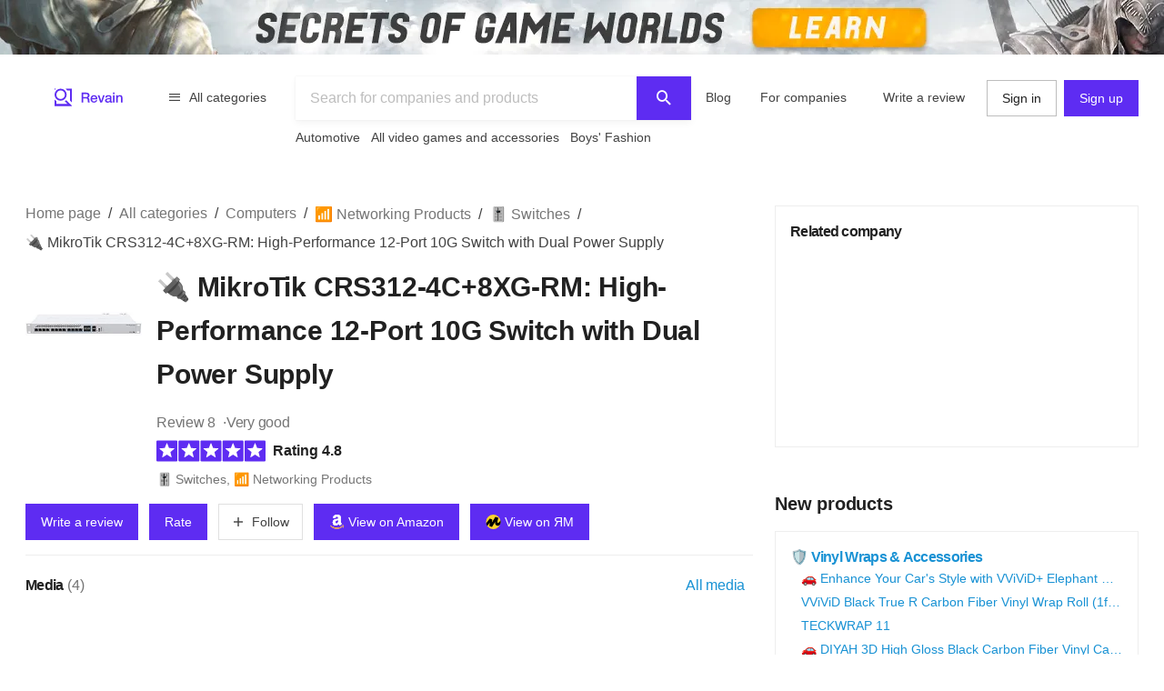

--- FILE ---
content_type: text/html; charset=utf-8
request_url: https://revain.org/reviews/mikrotik-12-port-switch-crs312-4c-8xg-rm-b07vs1xjz6
body_size: 36045
content:
<!DOCTYPE html><html lang="en"><head><link rel="preload" crossorigin="anonymous" href="/_next/static/chunks/fonts/rv-icons2-c6e9e2949dd96fa23fffa4789b9dc01a.woff2" as="font"/><meta name="viewport" content="width=device-width, viewport-fit=cover, initial-scale=1"/><meta charSet="utf-8"/><title>🔌 MikroTik CRS312-4C+8XG-RM: High-Performance 12-Port 10G…</title><meta name="description" content="MikroTik RouterBOARD CRS312-4C+8XG-RM MikroTik RouterBOARD with 10G RJ45 Ethernet ports and SFP+."/><meta name="twitter:title" content="🔌 MikroTik CRS312-4C+8XG-RM…"/><meta name="twitter:description" content="MikroTik RouterBOARD CRS312-4C+8XG-RM MikroTik RouterBOARD with 10G RJ45 Ethernet ports and SFP+."/><meta name="twitter:image" content="https://revain.org/defaultOGLogo.jpg"/><meta name="twitter:card" content="summary"/><meta property="og:title" content="🔌 MikroTik CRS312-4C+8XG-RM…"/><meta property="og:description" content="MikroTik RouterBOARD CRS312-4C+8XG-RM MikroTik RouterBOARD with 10G RJ45 Ethernet ports and SFP+."/><meta property="og:image" content="https://revain.org/defaultOGLogo.jpg"/><meta property="og:image:width" content="1200"/><meta property="og:image:height" content="630"/><meta property="og:type" content="website"/><meta property="og:url" content="https://revain.org/reviews/mikrotik-12-port-switch-crs312-4c-8xg-rm-b07vs1xjz6"/><link rel="canonical" href="https://revain.org/reviews/mikrotik-12-port-switch-crs312-4c-8xg-rm-b07vs1xjz6"/><link rel="alternate" href="https://revain.org/reviews/mikrotik-12-port-switch-crs312-4c-8xg-rm-b07vs1xjz6" hrefLang="x-default"/><link rel="alternate" href="https://revain.org/reviews/mikrotik-12-port-switch-crs312-4c-8xg-rm-b07vs1xjz6" hrefLang="en"/><meta name="robots" content="max-image-preview:large"/><meta name="keywords" content="reviews, mikrotik, 🔌, crs312, 4c, 8xg, rm, high, performance, 12, port, 10g, switch, dual, power, supply, 7, 2, x, 17, 44, 1, 73, inches, rack, mount, revain"/><script type="application/ld+json">{"@context":"https://schema.org/","@type":"Product","url":"https://revain.org/reviews/mikrotik-12-port-switch-crs312-4c-8xg-rm-b07vs1xjz6","name":"🔌 MikroTik CRS312-4C+8XG-RM: High-Performance 12-Port 10G Switch with Dual Power Supply","description":"MikroTik RouterBOARD CRS312-4C+8XG-RM MikroTik RouterBOARD with 10G RJ45 Ethernet ports and SFP+.","aggregateRating":{"@type":"AggregateRating","bestRating":"5","ratingValue":"4.75","worstRating":"1","reviewCount":"8"},"review":[{"@type":"Review","author":{"@type":"Person","name":"Shakim Yates","url":"https://revain.org/authors/2c36d18f-5bf2-4e61-9b4f-8a4692bac69d"},"publisher":{"@type":"Organization","name":"Revain","sameAs":"https://revain.org"},"datePublished":"2022-10-02T08:09:41.491Z","url":"https://revain.org/review/a5d64c42-f147-4a60-816e-7bd682e2e4d9","inLanguage":"en","reviewRating":{"@type":"Rating","ratingValue":5,"bestRating":5,"worstRating":1},"headline":"Cheapest 10G connector","reviewBody":"Fast delivery, good price for a good product. I installed it on my corporate network as the main file server and RDP server. According to my test utility, this reduced the network drive I/O time by more than 50%."},{"@type":"Review","author":{"@type":"Person","name":"Patrick Stephani","url":"https://revain.org/authors/ff8117b8-02e2-4e82-9aa2-64037bd6a67a"},"publisher":{"@type":"Organization","name":"Revain","sameAs":"https://revain.org"},"datePublished":"2022-10-02T08:08:40.248Z","url":"https://revain.org/review/28e61fbc-8984-48f3-b396-cd6f1653094e","inLanguage":"en","reviewRating":{"@type":"Rating","ratingValue":5,"bestRating":5,"worstRating":1},"headline":"Thank you Mikrotik!: Network products","reviewBody":"Arrived quickly, well packaged, the price was right and it worked as described. You guys are a nice little agency! What a fantastic product. Where else can I get a 10GBaseT+NBaseT connection at this price, even with your own complex operating system…"},{"@type":"Review","author":{"@type":"Person","name":"Gallo Carone","url":"https://revain.org/authors/0e563792-a0c6-4c29-924d-b764bb6c1121"},"publisher":{"@type":"Organization","name":"Revain","sameAs":"https://revain.org"},"datePublished":"2022-10-02T08:07:44.024Z","url":"https://revain.org/review/fc1f2d24-14da-4c24-80d9-3cdd03df6408","inLanguage":"en","reviewRating":{"@type":"Rating","ratingValue":5,"bestRating":5,"worstRating":1},"headline":"Setting up is fun. And I had a Cisco certification.","reviewBody":"Good price. Very fast - better than 10GB speed. I thought it would be a big learning curve, but it wasn&apos;t at all. For a design studio dealing with very large files that almost different people are working on."},{"@type":"Review","author":{"@type":"Person","name":"David Miller","url":"https://revain.org/authors/8f078b1c-7922-4f6c-a58e-aba287c78585"},"publisher":{"@type":"Organization","name":"Revain","sameAs":"https://revain.org"},"datePublished":"2022-10-02T08:06:49.557Z","url":"https://revain.org/review/38daa00c-84a1-4d9a-bbe7-f5c3005afe49","inLanguage":"en","reviewRating":{"@type":"Rating","ratingValue":5,"bestRating":5,"worstRating":1},"headline":"Great value for money 10GbaseT!","reviewBody":"I was a bit skeptical based on the STH review of this switch with fan noise. However, I really needed a 10G switch and didn&apos;t want to mess with my satisfying Mikrotik ecosystem, so I took the plunge. In the latest RouterOS firmware, this switch is…"},{"@type":"Review","author":{"@type":"Person","name":"Max Rosengren","url":"https://revain.org/authors/2b4b564b-6aef-41ea-9ac2-59287fa97f9a"},"publisher":{"@type":"Organization","name":"Revain","sameAs":"https://revain.org"},"datePublished":"2022-10-02T08:05:52.386Z","url":"https://revain.org/review/1ed80cd4-7657-4fde-9079-8968ff84f8ca","inLanguage":"en","reviewRating":{"@type":"Rating","ratingValue":4,"bestRating":5,"worstRating":1},"headline":"Rugged switch, feature rich, complex setup","reviewBody":"While this switch is powerful, it is not easy to configure and does not follow common industry standard network setup nomenclature. If you want that, you need to prepare some manuals and watch some YouTube videos to see how to set it up. One of the…"},{"@type":"Review","author":{"@type":"Person","name":"Michael Godo","url":"https://revain.org/authors/be64f946-9903-488a-b7d5-79245c752f61"},"publisher":{"@type":"Organization","name":"Revain","sameAs":"https://revain.org"},"datePublished":"2022-10-02T08:04:56.739Z","url":"https://revain.org/review/062b7e91-bf15-4585-a163-824b638e19db","inLanguage":"en","reviewRating":{"@type":"Rating","ratingValue":5,"bestRating":5,"worstRating":1},"headline":"This is an amazing router/switch that is fully manageable with a TON of features","reviewBody":"This is by far the best switch I have ever bought. It completely blasts the door of Netgear and other similar switches. To be honest this switch could have cost more than double what I paid for it and it would still be worth every penny spent…"},{"@type":"Review","author":{"@type":"Person","name":"Terry Herrera","url":"https://revain.org/authors/d9a88dbc-dc6c-4309-b0d1-34d5fbce90dc"},"publisher":{"@type":"Organization","name":"Revain","sameAs":"https://revain.org"},"datePublished":"2022-10-02T08:03:55.396Z","url":"https://revain.org/review/57db6982-8877-4bb1-91ba-e3f35cbad77c","inLanguage":"en","reviewRating":{"@type":"Rating","ratingValue":5,"bestRating":5,"worstRating":1},"headline":"Great high speed level 3 switch! Update firmware.","reviewBody":"Great level 3 switch! The L3 switch is a switch with routing capabilities, so its performance as a switch is equal or better than that of a Layer 2 switch with similar capabilities; Routing Performance Difference: Its performance is slightly lower…"},{"@type":"Review","author":{"@type":"Person","name":"Andre Young","url":"https://revain.org/authors/a42ab859-f3d9-43ea-8417-8901895fbec2"},"publisher":{"@type":"Organization","name":"Revain","sameAs":"https://revain.org"},"datePublished":"2022-10-02T08:02:49.086Z","url":"https://revain.org/review/21d5c3d4-866b-480f-82e3-011530582090","inLanguage":"en","reviewRating":{"@type":"Rating","ratingValue":4,"bestRating":5,"worstRating":1},"headline":"Works great but very noisy. Recommended if you can handle the noise.","reviewBody":"I paid too much for this. $630 if available elsewhere on preorder for $500. I didn&apos;t want to wait. I was thinking of buying two but I&apos;m very glad I didn&apos;t. While I&apos;m happy with these devices, fan noise is significant. Sounds like a jet plane. I&apos;ll…"}],"brand":{"@type":"Brand","name":"MikroTik"},"category":" 🎚️ Switches","identifier":"B07VS1XJZ6","additionalProperty":[{"@type":"PropertyValue","name":"Item Dimensions LxWxH","value":"7.2 x 17.44 x 1.73 inches"},{"@type":"PropertyValue","name":"Mounting Type","value":"Rack Mount"}],"image":[{"@type":"ImageObject","position":1,"url":"https://images.revain.org/blob/revain_storagelirqef5_02ce2fc94c.jpg","width":425,"height":88},{"@type":"ImageObject","position":2,"url":"https://images.revain.org/blob/revain_storagelirqef5_f9a2afcf4a.jpg","width":355,"height":74},{"@type":"ImageObject","position":3,"url":"https://images.revain.org/blob/revain_storagelirqef5_728209cd78.jpg","width":444,"height":92},{"@type":"ImageObject","position":4,"url":"https://images.revain.org/blob/revain_storagelirqef5_f283612f7e.jpg","width":444,"height":92}]}</script><script type="application/ld+json">{"@context":"https://schema.org","@graph":[{"@type":"Article","@id":"https://revain.org/reviews/mikrotik-12-port-switch-crs312-4c-8xg-rm-b07vs1xjz6/#article","isPartOf":{"@id":"https://revain.org/reviews/mikrotik-12-port-switch-crs312-4c-8xg-rm-b07vs1xjz6"},"author":{"@type":"Person","name":"Shakim Yates","url":"https://revain.org/authors/2c36d18f-5bf2-4e61-9b4f-8a4692bac69d"},"pageStart":1,"pageEnd":1,"headline":"🔌 MikroTik CRS312-4C+8XG-RM: High-Performance 12-Port 10G Switch with Dual Power Supply","datePublished":"2022-04-15T19:47:50.604Z","dateModified":"2024-06-19T16:36:42.642Z","publisher":{"@id":"https://revain.org/#organization"},"mainEntityOfPage":{"@id":"https://revain.org/reviews/mikrotik-12-port-switch-crs312-4c-8xg-rm-b07vs1xjz6"},"image":[{"@type":"ImageObject","position":1,"url":"https://images.revain.org/blob/revain_storagelirqef5_02ce2fc94c.jpg","width":425,"height":88},{"@type":"ImageObject","position":2,"url":"https://images.revain.org/blob/revain_storagelirqef5_f9a2afcf4a.jpg","width":355,"height":74},{"@type":"ImageObject","position":3,"url":"https://images.revain.org/blob/revain_storagelirqef5_728209cd78.jpg","width":444,"height":92}],"inLanguage":"en"},{"@type":"WebPage","@id":"https://revain.org/reviews/mikrotik-12-port-switch-crs312-4c-8xg-rm-b07vs1xjz6","url":"https://revain.org/reviews/mikrotik-12-port-switch-crs312-4c-8xg-rm-b07vs1xjz6","isPartOf":{"@id":"https://revain.org/#website"},"name":"🔌 MikroTik CRS312-4C+8XG-RM: High-Performance 12-Port 10G Switch with Dual Power Supply","datePublished":"2022-04-15T19:47:50.604Z","dateModified":"2024-06-19T16:36:42.642Z","description":"MikroTik RouterBOARD CRS312-4C+8XG-RM MikroTik RouterBOARD with 10G RJ45 Ethernet ports and SFP+.","inLanguage":"en"},{"@id":"https://revain.org/#website","@type":"WebSite","url":"https://revain.org"},{"@id":"https://revain.org/#organization","@context":"https://schema.org","@type":"Organization","name":"Revain","url":"https://revain.org","foundingDate":"2017","logo":{"@type":"ImageObject","url":"https://revain.org/logo.png","width":112,"height":112},"brand":"Revain","publishingPrinciples":"https://revain.org/about","sameAs":["https://www.facebook.com/revain.org/","https://twitter.com/Revain_org/","https://t.me/RevainOfficial","https://t.me/revainorg","https://instagram.com/revain_org"]}]}</script><script type="application/ld+json">{"@context":"http://schema.org","@type":"BreadcrumbList","itemListElement":[{"@type":"ListItem","position":1,"item":{"@id":"/categories","name":"All categories"}},{"@type":"ListItem","position":2,"item":{"@id":"/sections/computers","name":"Computers"}},{"@type":"ListItem","position":3,"item":{"@id":"/categories/networking-products","name":" 📶  Networking Products"}},{"@type":"ListItem","position":4,"item":{"@id":"/categories/network-switches","name":" 🎚️ Switches"}},{"@type":"ListItem","position":5,"item":{"name":"🔌 MikroTik CRS312-4C+8XG-RM: High-Performance 12-Port 10G Switch with Dual Power Supply"}}]}</script><meta name="next-head-count" content="22"/><meta name="p:domain_verify" content="d7f9a71e6cc35729a1e470d2b87c4ac3"/><meta name="baidu-site-verification" content="pWCgg33hQN"/><link rel="shortcut icon" href="/favicon.ico?v=3"/><link rel="preconnect" href="https://images.revain.org"/><link rel="dns-prefetch" href="//images.revain.org"/><link rel="apple-touch-icon" sizes="180x180" href="/apple-touch-icon.png"/><link rel="icon" type="image/svg+xml" href="/favicon.svg"/><link rel="icon" type="image/png" sizes="32x32" href="/favicon-32x32.png"/><link rel="icon" type="image/png" sizes="16x16" href="/favicon-16x16.png"/><link rel="manifest" href="/manifest.json"/><link rel="mask-icon" href="/safari-pinned-tab.svg" color="#5e2cf2"/><meta name="msapplication-TileColor" content="#5e2cf2"/><meta name="theme-color" content="#ffffff"/><meta name="application-name" content="Revain"/><meta name="apple-mobile-web-app-capable" content="yes"/><meta name="mobile-web-app-capable" content="yes"/><meta name="apple-mobile-web-app-status-bar-style" content="default"/><meta name="apple-mobile-web-app-title" content="Revain"/><link rel="preload" href="/_next/static/css/36fd055c22c95fdd.css" as="style"/><link rel="stylesheet" href="/_next/static/css/36fd055c22c95fdd.css" data-n-g=""/><link rel="preload" href="/_next/static/css/ccef7d991aceccd3.css" as="style"/><link rel="stylesheet" href="/_next/static/css/ccef7d991aceccd3.css" data-n-p=""/><noscript data-n-css=""></noscript><script defer="" nomodule="" src="/_next/static/chunks/polyfills-c67a75d1b6f99dc8.js"></script><script src="/_next/static/chunks/webpack-11eec00148869b61.js" defer=""></script><script src="/_next/static/chunks/framework-4ed89e9640adfb9e.js" defer=""></script><script src="/_next/static/chunks/main-7bd5f77c36e6e0e2.js" defer=""></script><script src="/_next/static/chunks/pages/_app-63bb350b5fc15cc4.js" defer=""></script><script src="/_next/static/chunks/5094-dca6d848d3f14891.js" defer=""></script><script src="/_next/static/chunks/2829-cff003011c428a18.js" defer=""></script><script src="/_next/static/chunks/8662-bd76db1ed58d102a.js" defer=""></script><script src="/_next/static/chunks/8261-297329f4ddb6f395.js" defer=""></script><script src="/_next/static/chunks/7557-78326098295a69eb.js" defer=""></script><script src="/_next/static/chunks/9719-4150ecd770ea7703.js" defer=""></script><script src="/_next/static/chunks/9601-583c4901c44d05cd.js" defer=""></script><script src="/_next/static/chunks/4679-0af672568bd4d000.js" defer=""></script><script src="/_next/static/chunks/1339-993333d2f86b292c.js" defer=""></script><script src="/_next/static/chunks/9277-a67da443230a8bc2.js" defer=""></script><script src="/_next/static/chunks/4128-18c628053f6dc1ea.js" defer=""></script><script src="/_next/static/chunks/8229-3832f60f9026992e.js" defer=""></script><script src="/_next/static/chunks/1200-61409c8756665ec2.js" defer=""></script><script src="/_next/static/chunks/pages/reviews/%5Bslug%5D-8a11d4bbe9d0a0eb.js" defer=""></script><script src="/_next/static/hOJvov_tfu6TUdKpVEnII/_buildManifest.js" defer=""></script><script src="/_next/static/hOJvov_tfu6TUdKpVEnII/_ssgManifest.js" defer=""></script><style id="__jsx-2400085329">@font-face{font-family:'rv-icons2';src:url('/_next/static/chunks/fonts/rv-icons2-c6e9e2949dd96fa23fffa4789b9dc01a.woff2') format('woff2'),url('/_next/static/chunks/fonts/rv-icons2-a5fd321fc99f8d0a7d0ad2521867fafe.woff') format('woff');font-weight:normal;font-display:fallback;font-style:normal;}</style><style data-styled="" data-styled-version="5.3.11">.ctCBmy{width:100%;height:60px;color:inherit;display:block;}/*!sc*/
.dvmgwH{-webkit-flex-direction:column;-ms-flex-direction:column;flex-direction:column;min-height:100%;display:-webkit-box;display:-webkit-flex;display:-ms-flexbox;display:flex;}/*!sc*/
.kLNlXo{display:-webkit-box;display:-webkit-flex;display:-ms-flexbox;display:flex;height:52px;-webkit-box-pack:justify;-webkit-justify-content:space-between;-ms-flex-pack:justify;justify-content:space-between;padding-bottom:var(--theme-spacings-xs);padding-left:var(--theme-spacings-s);padding-right:var(--theme-spacings-s);padding-top:var(--theme-spacings-xs);}/*!sc*/
@media screen and (min-width:1168px){.kLNlXo{display:none;}}/*!sc*/
.iVtqDy{width:140px;height:38px;color:inherit;display:block;}/*!sc*/
.qwKbP{display:none;height:134px;}/*!sc*/
@media screen and (min-width:1168px){.qwKbP{display:initial;}}/*!sc*/
.fIPeGX{padding-top:var(--theme-spacings-m);padding-bottom:var(--theme-spacings-m);padding-left:var(--theme-spacings-xxl-3);padding-right:var(--theme-spacings-xxl-3);margin:0;-webkit-align-items:flex-start;-webkit-box-align:flex-start;-ms-flex-align:flex-start;align-items:flex-start;display:-webkit-box;display:-webkit-flex;display:-ms-flexbox;display:flex;}/*!sc*/
.bhMoM{display:-webkit-box;display:-webkit-flex;display:-ms-flexbox;display:flex;padding-top:var(--theme-spacings-xxs);}/*!sc*/
.qVHxF{color:inherit;display:block;}/*!sc*/
.eYRClB{-webkit-flex:1;-ms-flex:1;flex:1;}/*!sc*/
.hLZrJv{-webkit-flex-direction:column;-ms-flex-direction:column;flex-direction:column;max-width:750px;min-width:345px;width:100%;height:86px;display:-webkit-box;display:-webkit-flex;display:-ms-flexbox;display:flex;}/*!sc*/
.cNQdSz{width:100%;height:48px;}/*!sc*/
.boNLFR{width:100%;background-color:var(--theme-colors-white);display:-webkit-box;display:-webkit-flex;display:-ms-flexbox;display:flex;box-shadow:var(--theme-shadows-elevation-2);position:relative;}/*!sc*/
.gsylJH{overflow:hidden;height:38px;-webkit-flex-wrap:wrap;-ms-flex-wrap:wrap;flex-wrap:wrap;display:-webkit-box;display:-webkit-flex;display:-ms-flexbox;display:flex;}/*!sc*/
.cwXDCZ{padding-top:var(--theme-spacings-xxs);margin-right:var(--theme-spacings-xs);min-width:-webkit-fit-content;min-width:-moz-fit-content;min-width:fit-content;}/*!sc*/
.cFIbPj{padding-top:var(--theme-spacings-xxs);min-width:-webkit-fit-content;min-width:-moz-fit-content;min-width:fit-content;}/*!sc*/
.fyaehU{-webkit-flex-direction:column;-ms-flex-direction:column;flex-direction:column;margin-left:var(--theme-spacings-s);margin-right:var(--theme-spacings-s);width:auto;}/*!sc*/
@media screen and (min-width:1168px){.fyaehU{margin-left:auto;margin-right:auto;width:100%;}}/*!sc*/
.NGtrf{display:grid;grid-gap:var(--theme-spacings-m);grid-template-areas:'main' 'aside' 'similar' 'guide';grid-template-columns:minmax(0,1fr);margin-bottom:var(--theme-spacings-m);margin-top:var(--theme-spacings-xs);}/*!sc*/
@media screen and (min-width:768px){.NGtrf{margin-top:var(--theme-spacings-l);}}/*!sc*/
@media screen and (min-width:1168px){.NGtrf{grid-template-columns:minmax(0,2fr) minmax(0,1fr);grid-template-areas:'main aside' 'similar aside' 'guide .';margin-bottom:var(--theme-spacings-xl);}}/*!sc*/
.gFoGBC{grid-area:main;}/*!sc*/
.fxHCnB{margin-bottom:var(--theme-spacings-s);grid-template-areas:'breadcrumbs';display:grid;}/*!sc*/
.jzzrkw{-webkit-align-items:flex-end;-webkit-box-align:flex-end;-ms-flex-align:flex-end;align-items:flex-end;display:-webkit-box;display:-webkit-flex;display:-ms-flexbox;display:flex;}/*!sc*/
.kQHZjG{margin-right:var(--theme-spacings-s);margin-bottom:auto;}/*!sc*/
.htUGDn{width:100%;margin-bottom:auto;}/*!sc*/
.gdLJTG{-webkit-box-pack:justify;-webkit-justify-content:space-between;-ms-flex-pack:justify;justify-content:space-between;display:-webkit-box;display:-webkit-flex;display:-ms-flexbox;display:flex;}/*!sc*/
.jEtWGm{color:var(--theme-colors-neutral-600);display:-webkit-inline-box;display:-webkit-inline-flex;display:-ms-inline-flexbox;display:inline-flex;grid-auto-flow:row;grid-gap:var(--theme-spacings-xxs);}/*!sc*/
@media screen and (min-width:480px){.jEtWGm{grid-gap:var(--theme-spacings-xs);}}/*!sc*/
.bcFBwl{-webkit-align-items:center;-webkit-box-align:center;-ms-flex-align:center;align-items:center;display:-webkit-box;display:-webkit-flex;display:-ms-flexbox;display:flex;margin-bottom:var(--theme-spacings-xs);margin-top:var(--theme-spacings-xs);}/*!sc*/
@media screen and (min-width:768px){.bcFBwl{margin-top:0;}}/*!sc*/
.dWchVD{margin-bottom:var(--theme-spacings-s);}/*!sc*/
.iLwhYF{display:-webkit-box;display:-webkit-flex;display:-ms-flexbox;display:flex;-webkit-flex-wrap:wrap;-ms-flex-wrap:wrap;flex-wrap:wrap;padding:0;margin:0;margin-top:-12px;}/*!sc*/
.iXigHg{display:grid;grid-column-gap:var(--theme-spacings-s);grid-row-gap:var(--theme-spacings-m);grid-template-columns:1fr 1fr;margin-top:var(--theme-spacings-s);}/*!sc*/
@media screen and (min-width:480px){.iXigHg{grid-column-gap:var(--theme-spacings-xxl-2);}}/*!sc*/
@media screen and (min-width:768px){.iXigHg{grid-template-columns:repeat(5,max-content);grid-row-gap:var(--theme-spacings-xxl-2);}}/*!sc*/
.fZVjrB{margin:0;}/*!sc*/
.LXIyb{display:grid;grid-auto-flow:column;}/*!sc*/
@media screen and (min-width:768px){.LXIyb{grid-auto-flow:row;}}/*!sc*/
.heCfEP{padding-bottom:var(--theme-spacings-s);padding-top:var(--theme-spacings-xxl);width:100%;}/*!sc*/
@media screen and (min-width:480px){.heCfEP{padding-top:var(--theme-spacings-s);}}/*!sc*/
.bGosOW{-webkit-align-items:center;-webkit-box-align:center;-ms-flex-align:center;align-items:center;display:-webkit-box;display:-webkit-flex;display:-ms-flexbox;display:flex;}/*!sc*/
.hoBuQY{margin-left:auto;display:-webkit-box;display:-webkit-flex;display:-ms-flexbox;display:flex;}/*!sc*/
.lnfZyx{display:grid;grid-auto-flow:column;grid-gap:var(--theme-spacings-xs);grid-template-columns:repeat(4,min-content);overflow-y:auto;}/*!sc*/
@media screen and (min-width:768px){.lnfZyx{grid-template-columns:repeat(4,1fr);grid-gap:10px;}}/*!sc*/
.cISPsM{height:72px;width:72px;}/*!sc*/
@media screen and (min-width:768px){.cISPsM{width:128px;height:128px;}}/*!sc*/
@media screen and (min-width:1168px){.cISPsM{width:190px;height:190px;}}/*!sc*/
.fAXmAc{padding-top:var(--theme-spacings-s);padding-bottom:var(--theme-spacings-s);border-top:1px solid var(--theme-colors-neutral-200);}/*!sc*/
.iEhUdh{width:100%;}/*!sc*/
.jfYooB{display:grid;}/*!sc*/
.FtQEs{border-top:1px solid var(--theme-colors-neutral-200);padding-top:var(--theme-spacings-s);padding-bottom:var(--theme-spacings-s);}/*!sc*/
.jpBsyU{border-top:1px solid var(--theme-colors-neutral-200);}/*!sc*/
.inyOFO{padding-top:var(--theme-spacings-s);padding-bottom:var(--theme-spacings-s);grid-template-columns:4fr auto;display:grid;}/*!sc*/
.isHMiL{grid-gap:var(--theme-spacings-s);display:grid;}/*!sc*/
.gvHivE{-webkit-align-items:center;-webkit-box-align:center;-ms-flex-align:center;align-items:center;display:grid;grid-row-gap:var(--theme-spacings-xxs);grid-template-columns:1fr;}/*!sc*/
@media screen and (min-width:1168px){.gvHivE{grid-template-columns:130px fit-content(100%);}}/*!sc*/
.ibbuMs{grid-gap:var(--theme-spacings-s);padding:0;margin:0;display:grid;}/*!sc*/
.eCVufg{-webkit-align-items:center;-webkit-box-align:center;-ms-flex-align:center;align-items:center;grid-template-columns:130px auto 40px;display:grid;}/*!sc*/
.fvpIOb{-webkit-align-items:center;-webkit-box-align:center;-ms-flex-align:center;align-items:center;padding-right:var(--theme-spacings-xs);display:-webkit-box;display:-webkit-flex;display:-ms-flexbox;display:flex;}/*!sc*/
.eaZLok{-webkit-flex-direction:column;-ms-flex-direction:column;flex-direction:column;padding-left:var(--theme-spacings-m);height:100%;display:-webkit-box;display:-webkit-flex;display:-ms-flexbox;display:flex;}/*!sc*/
.isQkZA{grid-gap:var(--theme-spacings-s);width:100%;display:grid;}/*!sc*/
.hfYzOl{grid-gap:var(--theme-spacings-s);margin-top:auto;margin-left:60px;display:-webkit-box;display:-webkit-flex;display:-ms-flexbox;display:flex;}/*!sc*/
.fJhedA{-webkit-align-items:center;-webkit-box-align:center;-ms-flex-align:center;align-items:center;display:grid;grid-gap:var(--theme-spacings-s);padding-bottom:var(--theme-spacings-s);padding-top:var(--theme-spacings-s);}/*!sc*/
@media screen and (min-width:1024px){.fJhedA{grid-template-columns:1fr 1fr;}}/*!sc*/
@media screen and (min-width:1168px){.fJhedA{border-top:1px solid var(--theme-colors-neutral-200);}}/*!sc*/
.jnNYum{display:-webkit-box;display:-webkit-flex;display:-ms-flexbox;display:flex;}/*!sc*/
.krxvVm{display:grid;grid-gap:var(--theme-spacings-s);grid-template-columns:1fr 1fr;-webkit-box-pack:end;-webkit-justify-content:end;-ms-flex-pack:end;justify-content:end;}/*!sc*/
@media screen and (min-width:1024px){.krxvVm{grid-template-columns:unset;}}/*!sc*/
.eLUTN{position:relative;width:-webkit-max-content;width:-moz-max-content;width:max-content;}/*!sc*/
.XOALB{border-top:1px solid var(--theme-colors-neutral-200);}/*!sc*/
@media screen and (min-width:1024px){.XOALB{border-top:none;}}/*!sc*/
.iJAVFQ{padding:var(--theme-spacings-xxl-2);grid-row-gap:var(--theme-spacings-xxl-2);display:grid;}/*!sc*/
.bXERnZ{-webkit-align-items:center;-webkit-box-align:center;-ms-flex-align:center;align-items:center;display:-webkit-box;display:-webkit-flex;display:-ms-flexbox;display:flex;-webkit-flex-wrap:wrap;-ms-flex-wrap:wrap;flex-wrap:wrap;grid-gap:var(--theme-spacings-xs);margin-bottom:0;margin-top:0;padding-bottom:var(--theme-spacings-xxl-2);}/*!sc*/
@media screen and (min-width:768px){.bXERnZ{padding-bottom:var(--theme-spacings-m);}}/*!sc*/
@media screen and (min-width:1024px){.bXERnZ{padding-bottom:var(--theme-spacings-xxl-2);}}/*!sc*/
.bkRhvE{display:grid;grid-row-gap:var(--theme-spacings-xxl-2);grid-template-columns:1fr;}/*!sc*/
@media screen and (min-width:768px){.bkRhvE{grid-template-columns:repeat(2,minmax(0,392px));}}/*!sc*/
.dmAjjS{display:grid;grid-auto-flow:column;grid-column-gap:var(--theme-spacings-s);grid-template-columns:min-content 1fr;}/*!sc*/
@media screen and (min-width:768px){.dmAjjS{grid-template-columns:unset;max-width:204px;}}/*!sc*/
@media screen and (min-width:768px){.bvTWoq{width:180px;}}/*!sc*/
.fAIEpq{-webkit-align-items:baseline;-webkit-box-align:baseline;-ms-flex-align:baseline;align-items:baseline;display:-webkit-box;display:-webkit-flex;display:-ms-flexbox;display:flex;-webkit-flex-direction:row;-ms-flex-direction:row;flex-direction:row;-webkit-flex-wrap:wrap;-ms-flex-wrap:wrap;flex-wrap:wrap;grid-column-gap:var(--theme-spacings-xs);}/*!sc*/
@media screen and (min-width:768px){.fAIEpq{-webkit-flex-direction:column;-ms-flex-direction:column;flex-direction:column;}}/*!sc*/
.cIqoMf{-webkit-flex-wrap:wrap;-ms-flex-wrap:wrap;flex-wrap:wrap;-webkit-flex-direction:row;-ms-flex-direction:row;flex-direction:row;grid-gap:4px 8px;display:-webkit-box;display:-webkit-flex;display:-ms-flexbox;display:flex;}/*!sc*/
.eWQauD{-webkit-flex-direction:row;-ms-flex-direction:row;flex-direction:row;-webkit-align-items:center;-webkit-box-align:center;-ms-flex-align:center;align-items:center;color:var(--theme-colors-neutral-600);display:-webkit-box;display:-webkit-flex;display:-ms-flexbox;display:flex;}/*!sc*/
.bnQkVO{-webkit-flex-direction:column;-ms-flex-direction:column;flex-direction:column;display:-webkit-box;display:-webkit-flex;display:-ms-flexbox;display:flex;}/*!sc*/
.bnOmnn{margin-top:var(--theme-spacings-s);display:-webkit-box;display:-webkit-flex;display:-ms-flexbox;display:flex;}/*!sc*/
.hSDVug{grid-gap:var(--theme-spacings-m);-webkit-flex-direction:row;-ms-flex-direction:row;flex-direction:row;margin-left:auto;display:-webkit-box;display:-webkit-flex;display:-ms-flexbox;display:flex;}/*!sc*/
.gKjCYf{-webkit-flex-direction:column;-ms-flex-direction:column;flex-direction:column;grid-area:aside;display:-webkit-box;display:-webkit-flex;display:-ms-flexbox;display:flex;}/*!sc*/
.kKfRiq{display:grid;grid-auto-flow:row;grid-gap:0;}/*!sc*/
@media screen and (min-width:1168px){.kKfRiq{grid-gap:var(--theme-spacings-s);}}/*!sc*/
.hCqStW{padding:var(--theme-spacings-s);border:1px solid var(--theme-colors-neutral-200);}/*!sc*/
.jxxBPs{width:200px;margin-left:auto;margin-right:auto;}/*!sc*/
.jNCCkU{position:relative;height:100%;}/*!sc*/
.kzHRMR{position:relative;overflow:hidden;min-width:100%;display:-webkit-box;display:-webkit-flex;display:-ms-flexbox;display:flex;}/*!sc*/
.duGnCu{padding-left:NaNpx;height:100%;display:-webkit-box;display:-webkit-flex;display:-ms-flexbox;display:flex;-webkit-box-pack:space-around;-webkit-justify-content:space-around;-ms-flex-pack:space-around;justify-content:space-around;-webkit-align-items:center;-webkit-box-align:center;-ms-flex-align:center;align-items:center;}/*!sc*/
.fxbMJy{width:auto;position:relative;}/*!sc*/
.inXuWT{margin-left:auto;margin-right:auto;-webkit-flex-direction:column;-ms-flex-direction:column;flex-direction:column;grid-gap:var(--theme-spacings-xs);-webkit-align-items:center;-webkit-box-align:center;-ms-flex-align:center;align-items:center;display:-webkit-box;display:-webkit-flex;display:-ms-flexbox;display:flex;}/*!sc*/
.bgrAjg{height:100%;}/*!sc*/
.kwtyxh{position:-webkit-sticky;position:sticky;top:5px;margin-top:var(--theme-spacings-m);}/*!sc*/
.beUlrO{padding-top:var(--theme-spacings-m);}/*!sc*/
.geABEY{display:grid;grid-gap:var(--theme-spacings-s);grid-template-columns:1fr;padding-bottom:var(--theme-spacings-s);padding-top:var(--theme-spacings-s);}/*!sc*/
@media screen and (min-width:768px){.geABEY{grid-template-columns:1fr 1fr;}}/*!sc*/
@media screen and (min-width:1168px){.geABEY{grid-template-columns:1fr;}}/*!sc*/
.iSXLWX{grid-gap:var(--theme-spacings-xs);border:1px solid var(--theme-colors-neutral-200);padding:var(--theme-spacings-s);display:grid;}/*!sc*/
.SKmfZ{padding-left:var(--theme-spacings-xxl-2);grid-gap:var(--theme-spacings-xxs);display:grid;}/*!sc*/
.eGVbMk{grid-area:similar;}/*!sc*/
.laoipR{margin-right:calc(var(--theme-spacings-s) * -1);}/*!sc*/
@media screen and (min-width:1168px){.laoipR{margin-right:0;}}/*!sc*/
.dtDMFU{grid-template-columns:repeat(4,1fr);grid-gap:var(--theme-spacings-m);overflow-y:auto;display:grid;}/*!sc*/
.hpiSFL{margin-left:auto;margin-right:auto;display:-webkit-box;display:-webkit-flex;display:-ms-flexbox;display:flex;-webkit-flex-direction:column;-ms-flex-direction:column;flex-direction:column;border-radius:8px;-webkit-box-pack:justify;-webkit-justify-content:space-between;-ms-flex-pack:justify;justify-content:space-between;padding-left:var(--theme-spacings-xs);padding-right:var(--theme-spacings-xs);padding-top:var(--theme-spacings-xs);padding-bottom:var(--theme-spacings-xs);width:160px;color:inherit;}/*!sc*/
.jflrct{padding-left:var(--theme-spacings-xs);padding-right:var(--theme-spacings-xs);}/*!sc*/
.kISKqQ{margin-top:var(--theme-spacings-xs);margin-bottom:var(--theme-spacings-xs);-webkit-box-pack:unset;-webkit-justify-content:unset;-ms-flex-pack:unset;justify-content:unset;display:-webkit-box;display:-webkit-flex;display:-ms-flexbox;display:flex;}/*!sc*/
.kiNAym{grid-gap:var(--theme-spacings-xs);-webkit-align-items:center;-webkit-box-align:center;-ms-flex-align:center;align-items:center;-webkit-box-pack:unset;-webkit-justify-content:unset;-ms-flex-pack:unset;justify-content:unset;display:-webkit-box;display:-webkit-flex;display:-ms-flexbox;display:flex;}/*!sc*/
.jrlhpJ{background-color:var(--theme-colors-neutral-900);margin-top:auto;padding-bottom:var(--theme-spacings-xxl-4);padding-top:var(--theme-spacings-xl);width:100%;}/*!sc*/
@media screen and (min-width:1024px){.jrlhpJ{padding-top:var(--theme-spacings-xxl-7);padding-bottom:52px;}}/*!sc*/
.jUwJEB{display:grid;grid-template-areas:'static' 'locale-picker' 'for-product-company-cat' 'footer-cats' 'other-links';grid-template-columns:minmax(0,100%);grid-template-rows:minmax(0,100%);margin-left:auto;margin-right:auto;max-width:1220px;padding-left:var(--theme-spacings-s);padding-right:var(--theme-spacings-s);width:100%;}/*!sc*/
@media screen and (min-width:768px){.jUwJEB{grid-template-areas:'for-product-company-cat for-product-company-cat static static' 'footer-cats footer-cats static static' 'other-links other-links other-links locale-picker';grid-template-columns:repeat(4,1fr);}}/*!sc*/
@media screen and (min-width:1024px){.jUwJEB{grid-template-areas:'for-product-company-cat for-product-company-cat static static static static' 'footer-cats footer-cats footer-cats footer-cats footer-cats footer-cats' 'other-links other-links other-links other-links locale-picker locale-picker';grid-template-columns:repeat(6,1fr);}}/*!sc*/
.fwkFZG{display:grid;grid-area:for-product-company-cat;grid-auto-rows:min-content;}/*!sc*/
@media screen and (min-width:1024px){.fwkFZG{grid-template-columns:repeat(2,1fr);}}/*!sc*/
.xeoaT{-webkit-flex-direction:column;-ms-flex-direction:column;flex-direction:column;padding-bottom:var(--theme-spacings-l);display:-webkit-box;display:-webkit-flex;display:-ms-flexbox;display:flex;}/*!sc*/
.RWiFs{display:grid;grid-area:static;grid-auto-rows:min-content;}/*!sc*/
@media screen and (min-width:1024px){.RWiFs{grid-template-columns:repeat(4,1fr);}}/*!sc*/
.iRYPTy{-webkit-flex-direction:column;-ms-flex-direction:column;flex-direction:column;padding-bottom:var(--theme-spacings-m);display:-webkit-box;display:-webkit-flex;display:-ms-flexbox;display:flex;}/*!sc*/
.gKBIEC{margin-top:var(--theme-spacings-s);margin-bottom:var(--theme-spacings-s);}/*!sc*/
.csqXnl{display:grid;grid-gap:var(--theme-spacings-s);grid-template-columns:repeat(6,min-content);margin:0;padding:0;}/*!sc*/
@media screen and (min-width:1024px){.csqXnl{grid-template-columns:repeat(3,min-content);}}/*!sc*/
.dbUtfv{display:-webkit-box;display:-webkit-flex;display:-ms-flexbox;display:flex;grid-area:locale-picker;-webkit-box-pack:start;-webkit-justify-content:flex-start;-ms-flex-pack:start;justify-content:flex-start;}/*!sc*/
@media screen and (min-width:768px){.dbUtfv{-webkit-box-pack:end;-webkit-justify-content:flex-end;-ms-flex-pack:end;justify-content:flex-end;}}/*!sc*/
@media screen and (min-width:1024px){.dbUtfv{margin-top:auto;margin-bottom:auto;}}/*!sc*/
.esGzah{display:grid;grid-area:footer-cats;grid-auto-rows:min-content;padding-top:var(--theme-spacings-s);}/*!sc*/
@media screen and (min-width:1024px){.esGzah{grid-template-columns:repeat(6,1fr);border-top:1px solid var(--theme-colors-neutral-000);}}/*!sc*/
.gWudwi{margin-top:0;margin-bottom:var(--theme-spacings-s);}/*!sc*/
.bMxlrL{grid-area:other-links;}/*!sc*/
.cxcNVv{display:inline-block;overflow:hidden;}/*!sc*/
.bnqqVe{display:-webkit-box;display:-webkit-flex;display:-ms-flexbox;display:flex;-webkit-flex-direction:column;-ms-flex-direction:column;flex-direction:column;}/*!sc*/
@media screen and (min-width:1024px){.bnqqVe{-webkit-flex-direction:row;-ms-flex-direction:row;flex-direction:row;}}/*!sc*/
.RkQYU{display:-webkit-box;display:-webkit-flex;display:-ms-flexbox;display:flex;padding-top:var(--theme-spacings-m);}/*!sc*/
@media screen and (min-width:1024px){.RkQYU{padding-top:0;}}/*!sc*/
data-styled.g1[id="Box-sc-1mngh6p-0"]{content:"ctCBmy,dvmgwH,kLNlXo,iVtqDy,gBkmhe,qwKbP,fIPeGX,bhMoM,qVHxF,eYRClB,hLZrJv,cNQdSz,boNLFR,gsylJH,cwXDCZ,cFIbPj,fyaehU,NGtrf,gFoGBC,fxHCnB,jzzrkw,kQHZjG,htUGDn,gdLJTG,jEtWGm,bcFBwl,dWchVD,iLwhYF,iXigHg,fZVjrB,LXIyb,heCfEP,bGosOW,hoBuQY,lnfZyx,cISPsM,fAXmAc,iEhUdh,jfYooB,FtQEs,jpBsyU,inyOFO,isHMiL,gvHivE,ibbuMs,eCVufg,fvpIOb,eaZLok,isQkZA,hfYzOl,fJhedA,jnNYum,krxvVm,eLUTN,XOALB,iJAVFQ,bXERnZ,bkRhvE,dmAjjS,bvTWoq,fAIEpq,cIqoMf,eWQauD,bnQkVO,bnOmnn,hSDVug,gKjCYf,kKfRiq,hCqStW,jxxBPs,jNCCkU,kzHRMR,duGnCu,fxbMJy,inXuWT,bgrAjg,kwtyxh,beUlrO,geABEY,iSXLWX,SKmfZ,eGVbMk,laoipR,dtDMFU,hpiSFL,jflrct,kISKqQ,kiNAym,jrlhpJ,jUwJEB,fwkFZG,xeoaT,RWiFs,iRYPTy,gKBIEC,csqXnl,dbUtfv,esGzah,gWudwi,bMxlrL,cxcNVv,bnqqVe,RkQYU,"}/*!sc*/
.jAyOXX{font-weight:400;font-size:14px;line-height:22px;padding-top:var(--theme-spacings-xs);padding-bottom:var(--theme-spacings-xs);margin-right:var(--theme-spacings-xxl-2);color:var(--theme-colors-neutral-800);}/*!sc*/
.bqgzrC{display:inline;font-size:22px;font-weight:600;line-height:28px;margin-bottom:0;margin-top:0;min-height:56px;word-break:break-word;}/*!sc*/
@media screen and (min-width:768px){.bqgzrC{font-weight:700;font-size:30px;line-height:48px;-webkit-letter-spacing:-0.2px;-moz-letter-spacing:-0.2px;-ms-letter-spacing:-0.2px;letter-spacing:-0.2px;min-height:inherit;}}/*!sc*/
.gCQXpM{font-weight:400;font-size:16px;line-height:24px;-webkit-letter-spacing:-0.25px;-moz-letter-spacing:-0.25px;-ms-letter-spacing:-0.25px;letter-spacing:-0.25px;color:var(--theme-colors-neutral-600);}/*!sc*/
.hHChMf{font-weight:400;font-size:16px;line-height:24px;-webkit-letter-spacing:-0.25px;-moz-letter-spacing:-0.25px;-ms-letter-spacing:-0.25px;letter-spacing:-0.25px;color:var(--theme-colors-neutral-600);margin-right:var(--theme-spacings-xs);margin-bottom:var(--theme-spacings-xs);}/*!sc*/
.ckWzUC{font-weight:400;font-size:16px;line-height:24px;-webkit-letter-spacing:-0.25px;-moz-letter-spacing:-0.25px;-ms-letter-spacing:-0.25px;letter-spacing:-0.25px;margin:0;}/*!sc*/
.ipCKkX{display:none;font-size:16px;font-weight:600;line-height:24px;}/*!sc*/
@media screen and (min-width:480px){.ipCKkX{display:initial;}}/*!sc*/
.kjiOMU{font-weight:600;font-size:16px;line-height:24px;}/*!sc*/
.cSDXoR{color:var(--theme-colors-neutral-600);display:none;font-size:14px;font-weight:400;line-height:22px;}/*!sc*/
@media screen and (min-width:768px){.cSDXoR{display:initial;}}/*!sc*/
.fqDbKa{color:var(--theme-colors-neutral-600);}/*!sc*/
.kHJaAS{margin-left:var(--theme-spacings-xxs);}/*!sc*/
.iLzyYY{font-weight:700;font-size:16px;line-height:24px;-webkit-letter-spacing:-0.7px;-moz-letter-spacing:-0.7px;-ms-letter-spacing:-0.7px;letter-spacing:-0.7px;margin-top:0;margin-bottom:0;margin-right:var(--theme-spacings-xxs);}/*!sc*/
.hSheff{font-weight:400;font-size:16px;line-height:24px;-webkit-letter-spacing:-0.25px;-moz-letter-spacing:-0.25px;-ms-letter-spacing:-0.25px;letter-spacing:-0.25px;color:var(--theme-colors-blue-600);}/*!sc*/
.fQecRA{margin-bottom:var(--theme-spacings-s);font-weight:700;font-size:16px;line-height:24px;-webkit-letter-spacing:-0.7px;-moz-letter-spacing:-0.7px;-ms-letter-spacing:-0.7px;letter-spacing:-0.7px;text-align:left;}/*!sc*/
.iUxvZU{font-weight:400;font-size:14px;line-height:22px;margin-right:var(--theme-spacings-s);text-align:start;}/*!sc*/
.dqCrgL{font-weight:600;font-size:14px;line-height:22px;-webkit-letter-spacing:-0.4px;-moz-letter-spacing:-0.4px;-ms-letter-spacing:-0.4px;letter-spacing:-0.4px;text-align:end;}/*!sc*/
.iySIfz{font-weight:700;font-size:16px;line-height:24px;-webkit-letter-spacing:-0.7px;-moz-letter-spacing:-0.7px;-ms-letter-spacing:-0.7px;letter-spacing:-0.7px;margin-top:0;margin-bottom:0;word-break:break-word;}/*!sc*/
.fWCbAq{margin-top:var(--theme-spacings-s);font-weight:400;font-size:14px;line-height:22px;margin-bottom:0;color:var(--theme-colors-neutral-600);word-break:break-word;}/*!sc*/
.jHeZfO{font-weight:700;font-size:16px;line-height:24px;-webkit-letter-spacing:-0.7px;-moz-letter-spacing:-0.7px;-ms-letter-spacing:-0.7px;letter-spacing:-0.7px;margin-bottom:0;margin-top:0;}/*!sc*/
.kJpMjK{font-weight:400;font-size:12px;line-height:16px;-webkit-letter-spacing:-0.1px;-moz-letter-spacing:-0.1px;-ms-letter-spacing:-0.1px;letter-spacing:-0.1px;}/*!sc*/
.bARwUE{font-weight:300;font-size:14px;line-height:20px;-webkit-letter-spacing:-0.2px;-moz-letter-spacing:-0.2px;-ms-letter-spacing:-0.2px;letter-spacing:-0.2px;color:var(--theme-colors-neutral-600);}/*!sc*/
.giJdfO{font-weight:300;font-size:14px;line-height:20px;-webkit-letter-spacing:-0.2px;-moz-letter-spacing:-0.2px;-ms-letter-spacing:-0.2px;letter-spacing:-0.2px;color:var(--theme-colors-neutral-600);padding-left:var(--theme-spacings-xs);}/*!sc*/
.fviiUG{font-weight:700;font-size:16px;line-height:24px;-webkit-letter-spacing:-0.7px;-moz-letter-spacing:-0.7px;-ms-letter-spacing:-0.7px;letter-spacing:-0.7px;}/*!sc*/
.btvpBG{font-weight:400;font-size:14px;line-height:22px;color:var(--theme-colors-neutral-700);margin-top:0;margin-bottom:0;}/*!sc*/
.gKVbaG{color:inherit;}/*!sc*/
.fmyARt{font-size:22px;font-weight:600;line-height:28px;margin:0;}/*!sc*/
@media screen and (min-width:768px){.fmyARt{font-weight:600;font-size:28px;line-height:36px;-webkit-letter-spacing:0.25px;-moz-letter-spacing:0.25px;-ms-letter-spacing:0.25px;letter-spacing:0.25px;}}/*!sc*/
.cQrIqb{font-weight:700;font-size:16px;line-height:24px;-webkit-letter-spacing:-0.7px;-moz-letter-spacing:-0.7px;-ms-letter-spacing:-0.7px;letter-spacing:-0.7px;color:inherit;}/*!sc*/
.fLBdjc{font-weight:400;font-size:14px;line-height:22px;color:var(--theme-colors-neutral-600);margin:0;}/*!sc*/
.dOYUeN{font-weight:400;font-size:12px;line-height:16px;-webkit-letter-spacing:-0.1px;-moz-letter-spacing:-0.1px;-ms-letter-spacing:-0.1px;letter-spacing:-0.1px;margin:0;}/*!sc*/
.kckQPz{font-weight:400;font-size:16px;line-height:24px;-webkit-letter-spacing:-0.25px;-moz-letter-spacing:-0.25px;-ms-letter-spacing:-0.25px;letter-spacing:-0.25px;color:var(--theme-colors-neutral-600);margin:0;}/*!sc*/
.bjDSXd{font-weight:700;font-size:16px;line-height:24px;-webkit-letter-spacing:-0.7px;-moz-letter-spacing:-0.7px;-ms-letter-spacing:-0.7px;letter-spacing:-0.7px;margin:0;}/*!sc*/
.foibFl{font-weight:400;font-size:16px;line-height:24px;-webkit-letter-spacing:-0.25px;-moz-letter-spacing:-0.25px;-ms-letter-spacing:-0.25px;letter-spacing:-0.25px;color:var(--theme-colors-neutral-600);margin-left:var(--theme-spacings-xs);}/*!sc*/
.zbIxw{font-weight:700;font-size:16px;line-height:24px;-webkit-letter-spacing:-0.7px;-moz-letter-spacing:-0.7px;-ms-letter-spacing:-0.7px;letter-spacing:-0.7px;margin:0;margin-top:var(--theme-spacings-xs);}/*!sc*/
.bQmKKb{font-weight:700;font-size:16px;line-height:24px;-webkit-letter-spacing:-0.7px;-moz-letter-spacing:-0.7px;-ms-letter-spacing:-0.7px;letter-spacing:-0.7px;margin-bottom:var(--theme-spacings-s);}/*!sc*/
.bgfnTq{font-weight:700;font-size:14px;line-height:22px;-webkit-letter-spacing:-0.6px;-moz-letter-spacing:-0.6px;-ms-letter-spacing:-0.6px;letter-spacing:-0.6px;color:inherit;}/*!sc*/
.dInPVs{margin-bottom:var(--theme-spacings-xxl);font-weight:400;font-size:12px;line-height:16px;-webkit-letter-spacing:-0.1px;-moz-letter-spacing:-0.1px;-ms-letter-spacing:-0.1px;letter-spacing:-0.1px;}/*!sc*/
.bvJKpU{font-weight:600;font-size:20px;line-height:28px;-webkit-letter-spacing:-0.2px;-moz-letter-spacing:-0.2px;-ms-letter-spacing:-0.2px;letter-spacing:-0.2px;margin:0;}/*!sc*/
.CJmzk{font-weight:700;font-size:16px;line-height:24px;-webkit-letter-spacing:-0.7px;-moz-letter-spacing:-0.7px;-ms-letter-spacing:-0.7px;letter-spacing:-0.7px;color:var(--theme-colors-blue-600);margin-top:0;margin-bottom:0;}/*!sc*/
.iTngOt{font-weight:400;font-size:14px;line-height:22px;color:var(--theme-colors-blue-600);margin-top:0;margin-bottom:0;text-overflow:ellipsis;overflow:hidden;white-space:nowrap;}/*!sc*/
.wiree{font-size:24px;font-weight:600;line-height:32px;margin-bottom:var(--theme-spacings-s);}/*!sc*/
@media screen and (min-width:1168px){.wiree{font-weight:600;font-size:28px;line-height:36px;-webkit-letter-spacing:0.25px;-moz-letter-spacing:0.25px;-ms-letter-spacing:0.25px;letter-spacing:0.25px;margin-bottom:var(--theme-spacings-m);}}/*!sc*/
.dWstfQ{font-weight:600;font-size:14px;line-height:22px;-webkit-letter-spacing:-0.4px;-moz-letter-spacing:-0.4px;-ms-letter-spacing:-0.4px;letter-spacing:-0.4px;}/*!sc*/
.dCjJbK{color:var(--theme-colors-primary-600);display:none;}/*!sc*/
.jUszVU{color:var(--theme-colors-neutral-600);font-weight:700;font-size:12px;line-height:16px;-webkit-letter-spacing:-0.4px;-moz-letter-spacing:-0.4px;-ms-letter-spacing:-0.4px;letter-spacing:-0.4px;text-align:unset;margin-top:var(--theme-spacings-xs);margin-bottom:0;}/*!sc*/
.hwhtxT{color:var(--theme-colors-neutral-200);font-size:14px;font-weight:400;line-height:22px;margin-bottom:var(--theme-spacings-s);margin-top:0;}/*!sc*/
@media screen and (min-width:1024px){.hwhtxT{font-weight:700;font-size:14px;line-height:22px;-webkit-letter-spacing:-0.6px;-moz-letter-spacing:-0.6px;-ms-letter-spacing:-0.6px;letter-spacing:-0.6px;}}/*!sc*/
.gSARTy{margin-right:var(--theme-spacings-xs);color:var(--theme-colors-neutral-500);font-weight:400;font-size:12px;line-height:16px;-webkit-letter-spacing:-0.1px;-moz-letter-spacing:-0.1px;-ms-letter-spacing:-0.1px;letter-spacing:-0.1px;}/*!sc*/
.fzPDFr{color:var(--theme-colors-neutral-200);font-size:14px;font-weight:400;line-height:22px;margin-bottom:0;margin-top:0;}/*!sc*/
@media screen and (min-width:1024px){.fzPDFr{font-weight:700;font-size:14px;line-height:22px;-webkit-letter-spacing:-0.6px;-moz-letter-spacing:-0.6px;-ms-letter-spacing:-0.6px;letter-spacing:-0.6px;}}/*!sc*/
.glCnpK{color:var(--theme-colors-neutral-200);font-size:16px;font-weight:600;line-height:24px;margin:0;}/*!sc*/
@media screen and (min-width:1024px){.glCnpK{font-weight:700;font-size:14px;line-height:22px;-webkit-letter-spacing:-0.6px;-moz-letter-spacing:-0.6px;-ms-letter-spacing:-0.6px;letter-spacing:-0.6px;}}/*!sc*/
.iQkvQO{color:var(--theme-colors-neutral-200);font-size:14px;font-weight:400;line-height:22px;margin-top:0;}/*!sc*/
@media screen and (min-width:1024px){.iQkvQO{font-weight:700;font-size:14px;line-height:22px;-webkit-letter-spacing:-0.6px;-moz-letter-spacing:-0.6px;-ms-letter-spacing:-0.6px;letter-spacing:-0.6px;}}/*!sc*/
.cZomoI{color:var(--theme-colors-neutral-200);font-weight:400;font-size:12px;line-height:16px;-webkit-letter-spacing:-0.1px;-moz-letter-spacing:-0.1px;-ms-letter-spacing:-0.1px;letter-spacing:-0.1px;display:inline-block;-webkit-text-decoration:none;text-decoration:none;}/*!sc*/
.gqXnKu{margin-right:var(--theme-spacings-s);color:var(--theme-colors-neutral-500);font-weight:400;font-size:12px;line-height:16px;-webkit-letter-spacing:-0.1px;-moz-letter-spacing:-0.1px;-ms-letter-spacing:-0.1px;letter-spacing:-0.1px;}/*!sc*/
.hJcWxM{color:var(--theme-colors-neutral-500);font-weight:400;font-size:12px;line-height:16px;-webkit-letter-spacing:-0.1px;-moz-letter-spacing:-0.1px;-ms-letter-spacing:-0.1px;letter-spacing:-0.1px;}/*!sc*/
data-styled.g4[id="Text-sc-kh4piv-0"]{content:"jAyOXX,bqgzrC,gCQXpM,hHChMf,ckWzUC,ipCKkX,kjiOMU,cSDXoR,fqDbKa,kHJaAS,iLzyYY,hSheff,fQecRA,iUxvZU,dqCrgL,iySIfz,fWCbAq,jHeZfO,kJpMjK,bARwUE,giJdfO,fviiUG,btvpBG,gKVbaG,fmyARt,cQrIqb,fLBdjc,dOYUeN,kckQPz,bjDSXd,foibFl,zbIxw,bQmKKb,bgfnTq,gfHkAb,dInPVs,bvJKpU,CJmzk,iTngOt,wiree,dWstfQ,dCjJbK,jUszVU,hwhtxT,gSARTy,fzPDFr,glCnpK,iQkvQO,cZomoI,gqXnKu,hJcWxM,"}/*!sc*/
.feKBAq{-webkit-text-decoration:none;text-decoration:none;}/*!sc*/
.feKBAq:hover,.feKBAq:focus,.feKBAq:active{-webkit-text-decoration:none;text-decoration:none;}/*!sc*/
.feKBAq:visited{color:var(--theme-colors-neutral-800);}/*!sc*/
.kVedqw{-webkit-text-decoration:none;text-decoration:none;}/*!sc*/
.kVedqw:hover,.kVedqw:focus,.kVedqw:active{-webkit-text-decoration:none;text-decoration:none;}/*!sc*/
.kVedqw:visited{color:var(--theme-colors-neutral-600);}/*!sc*/
.gCtcmg{-webkit-text-decoration:none;text-decoration:none;}/*!sc*/
.gCtcmg:hover,.gCtcmg:focus,.gCtcmg:active{-webkit-text-decoration:none;text-decoration:none;}/*!sc*/
.gCtcmg:visited{color:inherit;}/*!sc*/
.fyITxj{-webkit-text-decoration:none;text-decoration:none;}/*!sc*/
.fyITxj:hover,.fyITxj:focus,.fyITxj:active{-webkit-text-decoration:none;text-decoration:none;}/*!sc*/
.fyITxj:visited{color:var(--theme-colors-neutral-500);}/*!sc*/
.ItaYA{-webkit-text-decoration:none;text-decoration:none;}/*!sc*/
.ItaYA:hover,.ItaYA:focus,.ItaYA:active{-webkit-text-decoration:none;text-decoration:none;}/*!sc*/
.ItaYA:visited{color:var(--theme-colors-neutral-200);}/*!sc*/
data-styled.g5[id="Anchor-sc-1oa4wrg-0"]{content:"feKBAq,kVedqw,gCtcmg,fyITxj,ItaYA,"}/*!sc*/
.cWuSpV{-webkit-text-decoration:none;text-decoration:none;cursor:pointer;}/*!sc*/
.cWuSpV:hover,.cWuSpV:focus,.cWuSpV:active{-webkit-text-decoration:none;text-decoration:none;}/*!sc*/
.cWuSpV:visited{color:inherit;}/*!sc*/
data-styled.g6[id="Anchor__AnchorBox-sc-1oa4wrg-1"]{content:"cWuSpV,"}/*!sc*/
.JxCIL{display:contents;}/*!sc*/
.JxCIL > source{display:none;}/*!sc*/
data-styled.g7[id="LazyImage__DefaultPicture-sc-synjzy-0"]{content:"JxCIL,"}/*!sc*/
.fgpVQK{width:140px;height:38px;}/*!sc*/
.hfKNgT{height:72px;width:72px;}/*!sc*/
@media screen and (min-width:768px){.hfKNgT{width:128px;height:128px;}}/*!sc*/
.fiSyjV{width:17px;height:16px;}/*!sc*/
.kXtYsn{height:72px;width:72px;}/*!sc*/
@media screen and (min-width:768px){.kXtYsn{width:128px;height:128px;}}/*!sc*/
@media screen and (min-width:1168px){.kXtYsn{width:190px;height:190px;}}/*!sc*/
.eyEMPo{width:36px;height:36px;}/*!sc*/
.iPKKgQ{width:128px;height:128px;}/*!sc*/
data-styled.g8[id="LazyImage-sc-synjzy-1"]{content:"fgpVQK,hfKNgT,fiSyjV,kXtYsn,eyEMPo,iPKKgQ,"}/*!sc*/
.fhiqhg{height:16px;width:80px;}/*!sc*/
@media screen and (min-width:1168px){.fhiqhg{height:24px;width:120px;}}/*!sc*/
.UhPAn{height:16px;width:80px;}/*!sc*/
@media screen and (min-width:768px){.UhPAn{height:24px;width:120px;}}/*!sc*/
.ezRKzP{height:24px;width:120px;}/*!sc*/
.hlSWJR{height:16px;width:80px;}/*!sc*/
data-styled.g9[id="Rating__RatingImage-sc-uqjdp2-0"]{content:"fhiqhg,UhPAn,ezRKzP,hlSWJR,"}/*!sc*/
.ENBcF{font-family:rv-icons2 !important;speak:none;font-style:normal;font-weight:normal;font-variant:normal;text-transform:none;line-height:1;-webkit-font-smoothing:antialiased;-moz-osx-font-smoothing:grayscale;font-size:24px;width:24px;height:24px;text-align:center;display:inline;cursor:inherit;}/*!sc*/
.ENBcF::before{content:"\f17f";}/*!sc*/
.dhkoRM{font-family:rv-icons2 !important;speak:none;font-style:normal;font-weight:normal;font-variant:normal;text-transform:none;line-height:1;-webkit-font-smoothing:antialiased;-moz-osx-font-smoothing:grayscale;font-size:24px;width:24px;height:24px;text-align:center;display:inline;cursor:inherit;}/*!sc*/
.dhkoRM::before{content:"\f115";}/*!sc*/
.boEapX{font-family:rv-icons2 !important;speak:none;font-style:normal;font-weight:normal;font-variant:normal;text-transform:none;line-height:1;-webkit-font-smoothing:antialiased;-moz-osx-font-smoothing:grayscale;margin-right:var(--theme-spacings-xs);font-size:16px;width:16px;height:16px;text-align:center;display:inline;cursor:inherit;}/*!sc*/
.boEapX::before{content:"\f115";}/*!sc*/
.dVZiZw{font-family:rv-icons2 !important;speak:none;font-style:normal;font-weight:normal;font-variant:normal;text-transform:none;line-height:1;-webkit-font-smoothing:antialiased;-moz-osx-font-smoothing:grayscale;font-size:30px;width:30px;height:30px;text-align:center;display:inline;cursor:inherit;}/*!sc*/
.dVZiZw::before{content:"\f17f";}/*!sc*/
.iFQfsT{font-family:rv-icons2 !important;speak:none;font-style:normal;font-weight:normal;font-variant:normal;text-transform:none;line-height:1;-webkit-font-smoothing:antialiased;-moz-osx-font-smoothing:grayscale;font-size:10px;width:10px;height:10px;text-align:center;display:inline;cursor:inherit;}/*!sc*/
.iFQfsT::before{content:"\f104";}/*!sc*/
.fHMBSV{font-family:rv-icons2 !important;speak:none;font-style:normal;font-weight:normal;font-variant:normal;text-transform:none;line-height:1;-webkit-font-smoothing:antialiased;-moz-osx-font-smoothing:grayscale;font-size:24px;width:24px;height:24px;text-align:center;display:inline;cursor:inherit;}/*!sc*/
.fHMBSV::before{content:"\f181";}/*!sc*/
.ccxovU{font-family:rv-icons2 !important;speak:none;font-style:normal;font-weight:normal;font-variant:normal;text-transform:none;line-height:1;-webkit-font-smoothing:antialiased;-moz-osx-font-smoothing:grayscale;font-size:24px;width:24px;height:24px;text-align:center;display:inline;cursor:inherit;}/*!sc*/
.ccxovU::before{content:"\f11e";}/*!sc*/
.QAWQb{font-family:rv-icons2 !important;speak:none;font-style:normal;font-weight:normal;font-variant:normal;text-transform:none;line-height:1;-webkit-font-smoothing:antialiased;-moz-osx-font-smoothing:grayscale;color:var(--theme-colors-neutral-600);font-size:16px;width:16px;height:16px;text-align:center;display:inline;cursor:inherit;}/*!sc*/
.QAWQb::before{content:"\f161";}/*!sc*/
.cOCap{font-family:rv-icons2 !important;speak:none;font-style:normal;font-weight:normal;font-variant:normal;text-transform:none;line-height:1;-webkit-font-smoothing:antialiased;-moz-osx-font-smoothing:grayscale;margin-right:6px;font-size:14px;width:14px;height:14px;text-align:center;display:inline;cursor:inherit;}/*!sc*/
.cOCap::before{content:"\f153";}/*!sc*/
.ifkeBJ{font-family:rv-icons2 !important;speak:none;font-style:normal;font-weight:normal;font-variant:normal;text-transform:none;line-height:1;-webkit-font-smoothing:antialiased;-moz-osx-font-smoothing:grayscale;margin-right:6px;font-size:14px;width:14px;height:14px;text-align:center;display:inline;cursor:inherit;}/*!sc*/
.ifkeBJ::before{content:"\f17a";}/*!sc*/
.dsZKGb{font-family:rv-icons2 !important;speak:none;font-style:normal;font-weight:normal;font-variant:normal;text-transform:none;line-height:1;-webkit-font-smoothing:antialiased;-moz-osx-font-smoothing:grayscale;margin-right:6px;font-size:14px;width:14px;height:14px;text-align:center;display:inline;cursor:inherit;}/*!sc*/
.dsZKGb::before{content:"\f119";}/*!sc*/
.bmvhYk{font-family:rv-icons2 !important;speak:none;font-style:normal;font-weight:normal;font-variant:normal;text-transform:none;line-height:1;-webkit-font-smoothing:antialiased;-moz-osx-font-smoothing:grayscale;color:var(--theme-colors-green-600);font-size:24px;width:24px;height:24px;text-align:center;display:inline;cursor:inherit;}/*!sc*/
.bmvhYk::before{content:"\f103";}/*!sc*/
.gRUMUs{font-family:rv-icons2 !important;speak:none;font-style:normal;font-weight:normal;font-variant:normal;text-transform:none;line-height:1;-webkit-font-smoothing:antialiased;-moz-osx-font-smoothing:grayscale;color:var(--theme-colors-red-500);font-size:24px;width:24px;height:24px;text-align:center;display:inline;cursor:inherit;}/*!sc*/
.gRUMUs::before{content:"\f177";}/*!sc*/
.fUqDKb{font-family:rv-icons2 !important;speak:none;font-style:normal;font-weight:normal;font-variant:normal;text-transform:none;line-height:1;-webkit-font-smoothing:antialiased;-moz-osx-font-smoothing:grayscale;color:var(--theme-colors-neutral-800);font-size:16px;width:16px;height:16px;text-align:center;display:inline;cursor:inherit;}/*!sc*/
.fUqDKb::before{content:"\f154";}/*!sc*/
.ezdoRj{font-family:rv-icons2 !important;speak:none;font-style:normal;font-weight:normal;font-variant:normal;text-transform:none;line-height:1;-webkit-font-smoothing:antialiased;-moz-osx-font-smoothing:grayscale;color:var(--theme-colors-neutral-800);font-size:16px;width:16px;height:16px;text-align:center;display:inline;cursor:inherit;}/*!sc*/
.ezdoRj::before{content:"\f136";}/*!sc*/
.iHODss{font-family:rv-icons2 !important;speak:none;font-style:normal;font-weight:normal;font-variant:normal;text-transform:none;line-height:1;-webkit-font-smoothing:antialiased;-moz-osx-font-smoothing:grayscale;color:var(--theme-colors-neutral-800);font-size:16px;width:16px;height:16px;text-align:center;display:inline;cursor:inherit;}/*!sc*/
.iHODss::before{content:"\f128";}/*!sc*/
.gECWPL{font-family:rv-icons2 !important;speak:none;font-style:normal;font-weight:normal;font-variant:normal;text-transform:none;line-height:1;-webkit-font-smoothing:antialiased;-moz-osx-font-smoothing:grayscale;color:var(--theme-colors-neutral-200);font-size:22px;width:22px;height:22px;text-align:center;display:inline;cursor:inherit;}/*!sc*/
.gECWPL::before{content:"\f11e";}/*!sc*/
.esCDiE{font-family:rv-icons2 !important;speak:none;font-style:normal;font-weight:normal;font-variant:normal;text-transform:none;line-height:1;-webkit-font-smoothing:antialiased;-moz-osx-font-smoothing:grayscale;color:var(--theme-colors-neutral-500);font-size:32px;width:32px;height:32px;text-align:center;display:inline;cursor:inherit;}/*!sc*/
.esCDiE::before{content:"\f141";}/*!sc*/
.dJqrdQ{font-family:rv-icons2 !important;speak:none;font-style:normal;font-weight:normal;font-variant:normal;text-transform:none;line-height:1;-webkit-font-smoothing:antialiased;-moz-osx-font-smoothing:grayscale;color:var(--theme-colors-neutral-500);font-size:32px;width:32px;height:32px;text-align:center;display:inline;cursor:inherit;}/*!sc*/
.dJqrdQ::before{content:"\f18e";}/*!sc*/
.jMgJJg{font-family:rv-icons2 !important;speak:none;font-style:normal;font-weight:normal;font-variant:normal;text-transform:none;line-height:1;-webkit-font-smoothing:antialiased;-moz-osx-font-smoothing:grayscale;color:var(--theme-colors-neutral-500);font-size:32px;width:32px;height:32px;text-align:center;display:inline;cursor:inherit;}/*!sc*/
.jMgJJg::before{content:"\f18a";}/*!sc*/
.doDgEI{font-family:rv-icons2 !important;speak:none;font-style:normal;font-weight:normal;font-variant:normal;text-transform:none;line-height:1;-webkit-font-smoothing:antialiased;-moz-osx-font-smoothing:grayscale;color:var(--theme-colors-neutral-500);font-size:32px;width:32px;height:32px;text-align:center;display:inline;cursor:inherit;}/*!sc*/
.doDgEI::before{content:"\f14e";}/*!sc*/
.hkOrVc{font-family:rv-icons2 !important;speak:none;font-style:normal;font-weight:normal;font-variant:normal;text-transform:none;line-height:1;-webkit-font-smoothing:antialiased;-moz-osx-font-smoothing:grayscale;color:var(--theme-colors-neutral-500);font-size:32px;width:32px;height:32px;text-align:center;display:inline;cursor:inherit;}/*!sc*/
.hkOrVc::before{content:"\f16c";}/*!sc*/
data-styled.g13[id="Icon-sc-rzrfhn-0"]{content:"ENBcF,dhkoRM,boEapX,dVZiZw,iFQfsT,fHMBSV,ccxovU,QAWQb,cOCap,ifkeBJ,dsZKGb,bmvhYk,gRUMUs,fUqDKb,ezdoRj,iHODss,gECWPL,esCDiE,dJqrdQ,jMgJJg,doDgEI,hkOrVc,"}/*!sc*/
.ihYCch{overflow:hidden;position:relative;word-break:break-word;}/*!sc*/
data-styled.g16[id="ReviewContentTeaser__ReviewContent-sc-9r5np5-0"]{content:"ihYCch,"}/*!sc*/
.epvieO{-webkit-transition:-webkit-transform 0.15s ease-out;-webkit-transition:transform 0.15s ease-out;transition:transform 0.15s ease-out;-webkit-transform-origin:50%;-ms-transform-origin:50%;transform-origin:50%;-webkit-transform:rotate(0);-ms-transform:rotate(0);transform:rotate(0);}/*!sc*/
data-styled.g19[id="ExpandIndicator-sc-yw70pi-0"]{content:"epvieO,"}/*!sc*/
.fzzUvW{display:-webkit-box;display:-webkit-flex;display:-ms-flexbox;display:flex;-webkit-align-items:center;-webkit-box-align:center;-ms-flex-align:center;align-items:center;grid-column-gap:var(--theme-spacings-xxs);padding:var(--theme-spacings-xs) var(--theme-spacings-s);background:none;}/*!sc*/
data-styled.g20[id="MenuButton__MenuButtonBase-sc-1l1ij00-0"]{content:"fzzUvW,"}/*!sc*/
.jjTYjt{display:-webkit-box;display:-webkit-flex;display:-ms-flexbox;display:flex;background:none;-webkit-appearance:none;-moz-appearance:none;appearance:none;border:none;cursor:pointer;grid-gap:var(--theme-spacings-xs);grid-auto-flow:column;-webkit-align-items:center;-webkit-box-align:center;-ms-flex-align:center;align-items:center;padding:0;color:var(--theme-colors-blue-600);}/*!sc*/
@media only screen and (min-width:1168px){.jjTYjt{height:34px;}}/*!sc*/
data-styled.g23[id="Actions__Button-sc-1uk1cgq-1"]{content:"jjTYjt,"}/*!sc*/
.eZMtlN{list-style:none;margin:0;padding:0;}/*!sc*/
data-styled.g32[id="ProsAndCons__ProsAndConsList-sc-7qodvx-0"]{content:"eZMtlN,"}/*!sc*/
.gYKGcX{word-break:break-word;}/*!sc*/
data-styled.g33[id="ProsAndCons___StyledText-sc-7qodvx-1"]{content:"gYKGcX,"}/*!sc*/
.fGChxm{word-break:break-word;}/*!sc*/
data-styled.g34[id="ProsAndCons___StyledText2-sc-7qodvx-2"]{content:"fGChxm,"}/*!sc*/
.FJhCj{color:var(--theme-colors-neutral-800);margin-top:var(--theme-spacings-xxl-2);}/*!sc*/
.FJhCj:not(:last-child):after{content:'/';color:var(--theme-colors-neutral-800);display:inline-block;margin-left:var(--theme-spacings-xs);margin-right:var(--theme-spacings-xs);}/*!sc*/
data-styled.g40[id="Breadcrumbs__BreadcrumbText-sc-6h7wva-0"]{content:"FJhCj,"}/*!sc*/
.dAYMOK{list-style:none;}/*!sc*/
@media (max-width:768px){.dAYMOK{font-size:12px;}}/*!sc*/
data-styled.g41[id="Breadcrumbs__BreadcrumbsList-sc-6h7wva-1"]{content:"dAYMOK,"}/*!sc*/
.gNtKpB{display:-webkit-inline-box;display:-webkit-inline-flex;display:-ms-inline-flexbox;display:inline-flex;-webkit-align-items:center;-webkit-box-align:center;-ms-flex-align:center;align-items:center;font-weight:400;}/*!sc*/
.gNtKpB:hover{color:var(--theme-colors-blue-500);-webkit-text-decoration:none;text-decoration:none;}/*!sc*/
.gNtKpB:focus,.gNtKpB:active{color:var(--theme-colors-neutral-800);-webkit-text-decoration:none;text-decoration:none;}/*!sc*/
data-styled.g42[id="Breadcrumbs__AnchorWrapper-sc-6h7wva-2"]{content:"gNtKpB,"}/*!sc*/
.WhVPi{background-color:var(--theme-colors-white);color:var(--theme-colors-neutral-800);width:100%;z-index:10;list-style:none;}/*!sc*/
data-styled.g43[id="Header-sc-798eki-0"]{content:"WhVPi,"}/*!sc*/
.btNhwi{display:-webkit-inline-box;display:-webkit-inline-flex;display:-ms-inline-flexbox;display:inline-flex;}/*!sc*/
.btNhwi:hover,.btNhwi:focus,.btNhwi:active{-webkit-text-decoration:none;text-decoration:none;}/*!sc*/
data-styled.g44[id="SocialMedia__AnchorWrapper-sc-1k3i6ql-0"]{content:"btNhwi,"}/*!sc*/
.hRAOXK{visibility:hidden;width:0;height:0;}/*!sc*/
data-styled.g45[id="SocialMedia__HiddenText-sc-1k3i6ql-1"]{content:"hRAOXK,"}/*!sc*/
.gjNKBL{list-style:none;-webkit-flex-flow:wrap;-ms-flex-flow:wrap;flex-flow:wrap;}/*!sc*/
data-styled.g46[id="SocialMedia___StyledBox-sc-1k3i6ql-2"]{content:"gjNKBL,"}/*!sc*/
.eSOrDq{list-style:none;padding:0;margin:0;}/*!sc*/
.eSOrDq > li{margin-bottom:var(--theme-spacings-xs);}/*!sc*/
data-styled.g47[id="PageFooter__FooterLinksList-sc-1e8w2er-0"]{content:"eSOrDq,"}/*!sc*/
.iZCTtI{-webkit-appearance:none;-moz-appearance:none;appearance:none;background:transparent;margin-bottom:var(--theme-spacings-s);border:none;padding:0;display:grid;grid-auto-flow:column;grid-template-columns:minmax(0,100%) min-content;width:100%;}/*!sc*/
data-styled.g48[id="PageFooter__ExpandButtonUI-sc-1e8w2er-1"]{content:"iZCTtI,"}/*!sc*/
.gNuoFg{cursor:inherit;position:absolute;left:-9999px;-webkit-transition:-webkit-transform 0.1s ease-out;-webkit-transition:transform 0.1s ease-out;transition:transform 0.1s ease-out;}/*!sc*/
.gNuoFg ~ .PageFooter__FooterLinksList-sc-1e8w2er-0{height:0;-webkit-transform:scaleY(0);-ms-transform:scaleY(0);transform:scaleY(0);display:none;}/*!sc*/
.gNuoFg .PageFooter__ExpandButtonUI-sc-1e8w2er-1 > .ExpandIndicator-sc-yw70pi-0{-webkit-transform:rotate(-180deg);-ms-transform:rotate(-180deg);transform:rotate(-180deg);}/*!sc*/
.gNuoFg:checked ~ .PageFooter__FooterLinksList-sc-1e8w2er-0{height:100%;-webkit-transform:scaleY(1);-ms-transform:scaleY(1);transform:scaleY(1);display:block;}/*!sc*/
.gNuoFg:checked ~ .PageFooter__ExpandButtonUI-sc-1e8w2er-1 > .ExpandIndicator-sc-yw70pi-0{-webkit-transform:rotate(-180deg);-ms-transform:rotate(-180deg);transform:rotate(-180deg);}/*!sc*/
@media only screen and (min-width:1024px){.gNuoFg ~ .PageFooter__ExpandButtonUI-sc-1e8w2er-1 > .ExpandIndicator-sc-yw70pi-0{display:none;-webkit-transform:rotate(-180deg);-ms-transform:rotate(-180deg);transform:rotate(-180deg);}.gNuoFg ~ .PageFooter__FooterLinksList-sc-1e8w2er-0{height:100%;display:block;-webkit-transform:scaleY(1);-ms-transform:scaleY(1);transform:scaleY(1);}}/*!sc*/
data-styled.g49[id="PageFooter__Input-sc-1e8w2er-2"]{content:"gNuoFg,"}/*!sc*/
.huLfcd{height:32px;display:-webkit-box;display:-webkit-flex;display:-ms-flexbox;display:flex;}/*!sc*/
data-styled.g50[id="PageFooter__LI-sc-1e8w2er-3"]{content:"huLfcd,"}/*!sc*/
.ixvJwT{height:32px;margin-right:calc(var(--theme-spacings-xs) * 2 + 3px);position:relative;}/*!sc*/
.ixvJwT:hover{-webkit-text-decoration:underline;text-decoration:underline;}/*!sc*/
.ixvJwT:after{content:'';position:absolute;width:4px;height:4px;display:inline-block;left:-10px;top:6px;background:var(--theme-colors-neutral-200);}/*!sc*/
data-styled.g51[id="PageFooter__InfoAnchor-sc-1e8w2er-4"]{content:"ixvJwT,"}/*!sc*/
.hkGlMU{overflow-wrap:anywhere;}/*!sc*/
data-styled.g52[id="PageFooter___StyledAnchor-sc-1e8w2er-5"]{content:"hkGlMU,"}/*!sc*/
.ewglex{display:-webkit-box;display:-webkit-flex;display:-ms-flexbox;display:flex;position:relative;max-width:1224px;}/*!sc*/
data-styled.g53[id="Container-sc-15jppjz-0"]{content:"ewglex,"}/*!sc*/
.gTeZiY{display:-webkit-box;-webkit-box-orient:vertical;-webkit-line-clamp:initial;overflow:hidden;overflow-wrap:anywhere;}/*!sc*/
.gywmZr{display:-webkit-box;-webkit-box-orient:vertical;-webkit-line-clamp:1;overflow:hidden;overflow-wrap:anywhere;}/*!sc*/
data-styled.g58[id="LineClamp__LineClampBase-sc-rptxl4-0"]{content:"gTeZiY,gywmZr,"}/*!sc*/
.clgewK{list-style-type:none;margin:0;}/*!sc*/
data-styled.g60[id="ReviewTargetSuggestionsLinks__UL-sc-jzdglz-0"]{content:"clgewK,"}/*!sc*/
.dsatGd{width:36px;height:36px;object-fit:cover;border-radius:4px;}/*!sc*/
data-styled.g61[id="Avatar__BaseAvatar-sc-4a46ul-0"]{content:"dsatGd,"}/*!sc*/
.kYIUIH{display:block;object-fit:contain;height:72px;width:72px;}/*!sc*/
@media screen and (min-width:768px){.kYIUIH{width:128px;height:128px;}}/*!sc*/
.rQEgM{display:block;object-fit:contain;width:128px;height:128px;}/*!sc*/
.fYoon{display:block;object-fit:contain;width:128px;height:128px;margin-left:var(--theme-spacings-xs);margin-right:var(--theme-spacings-xs);}/*!sc*/
data-styled.g67[id="ReviewTargetLogo__Logo-sc-167dd72-0"]{content:"kYIUIH,rQEgM,fYoon,"}/*!sc*/
.ujola{display:block;border-radius:4px;object-fit:contain;border-radius:4px;height:72px;width:72px;}/*!sc*/
@media screen and (min-width:1168px){.ujola{border-radius:8px;}}/*!sc*/
@media screen and (min-width:768px){.ujola{width:128px;height:128px;}}/*!sc*/
@media screen and (min-width:1168px){.ujola{width:190px;height:190px;}}/*!sc*/
data-styled.g83[id="MediaImage__Image-sc-q8sl1z-0"]{content:"ujola,"}/*!sc*/
.itPAWf{display:-webkit-box;display:-webkit-flex;display:-ms-flexbox;display:flex;white-space:nowrap;}/*!sc*/
.itPAWf span:not(:first-child){padding-left:var(--theme-spacings-xxs);}/*!sc*/
@media only screen and (min-width:1168px){.itPAWf{text-overflow:ellipsis;overflow:hidden;max-width:130px;}}/*!sc*/
data-styled.g84[id="ReviewCard__NoWrapAnchor-sc-i3c7h5-0"]{content:"itPAWf,"}/*!sc*/
.dGtHeX{margin:0;text-overflow:ellipsis;overflow:hidden;}/*!sc*/
data-styled.g85[id="ReviewCard__TextWithOverflow-sc-i3c7h5-1"]{content:"dGtHeX,"}/*!sc*/
.jGyiAK:disabled{background:none;color:inherit;}/*!sc*/
data-styled.g87[id="ReviewCard__ReactionButtonBase-sc-i3c7h5-3"]{content:"jGyiAK,"}/*!sc*/
@media only screen and (min-width:1168px){.jsozNK{display:none;}}/*!sc*/
data-styled.g88[id="ReviewCard___StyledSpan-sc-i3c7h5-4"]{content:"jsozNK,"}/*!sc*/
@media only screen and (max-width:calc(1168px - 0.1px)){.cPVLOB{display:none;}}/*!sc*/
data-styled.g89[id="ReviewCard___StyledSpan2-sc-i3c7h5-5"]{content:"cPVLOB,"}/*!sc*/
.kRSfEc{cursor:pointer;}/*!sc*/
data-styled.g90[id="ReviewCard___StyledReviewContent-sc-i3c7h5-6"]{content:"kRSfEc,"}/*!sc*/
.hIGpzg{display:-webkit-box;-webkit-line-clamp:2;-webkit-box-orient:vertical;overflow:hidden;}/*!sc*/
data-styled.g91[id="MiniReviewTargetCard__CustomLineClamp-sc-1v17fgu-0"]{content:"hIGpzg,"}/*!sc*/
.hyWMWK{word-break:break-word;}/*!sc*/
data-styled.g92[id="MiniReviewTargetCard___StyledCustomLineClamp-sc-1v17fgu-1"]{content:"hyWMWK,"}/*!sc*/
.iAQVYY{box-sizing:border-box;}/*!sc*/
@media only screen and (min-width:768px){.iAQVYY{border:1px solid var(--theme-colors-neutral-300);}.iAQVYY:hover{border:1px solid var(--theme-colors-primary-600);}}/*!sc*/
data-styled.g94[id="MiniReviewTargetCard__MiniReviewTargetCardRoot-sc-1v17fgu-3"]{content:"iAQVYY,"}/*!sc*/
.bhbiej{-webkit-align-self:center;-ms-flex-item-align:center;align-self:center;}/*!sc*/
data-styled.g95[id="MiniReviewTargetCard___StyledReviewTargetLogo-sc-1v17fgu-4"]{content:"bhbiej,"}/*!sc*/
.kQPA-DH{-webkit-appearance:none;-moz-appearance:none;appearance:none;width:100%;padding:var(--theme-spacings-xxl-2) var(--theme-spacings-s);border:0;background:transparent;outline:none;font-size:16px;line-height:24px;}/*!sc*/
.kQPA-DH::-webkit-input-placeholder{color:var(--theme-colors-neutral-400);}/*!sc*/
.kQPA-DH::-moz-placeholder{color:var(--theme-colors-neutral-400);}/*!sc*/
.kQPA-DH:-ms-input-placeholder{color:var(--theme-colors-neutral-400);}/*!sc*/
.kQPA-DH::placeholder{color:var(--theme-colors-neutral-400);}/*!sc*/
data-styled.g141[id="HeroAutocomplete__SearchField-sc-1pxn97o-0"]{content:"kQPA-DH,"}/*!sc*/
.kTLkKb{color:var(--theme-colors-neutral-800);padding-left:0;padding-right:0;-webkit-transition:color 250ms cubic-bezier(0.4,0,0.2,1);transition:color 250ms cubic-bezier(0.4,0,0.2,1);font-family:inherit;font-size:14px;line-height:22px;font-weight:400;border:none;-webkit-appearance:none;-moz-appearance:none;appearance:none;background-color:transparent;display:-webkit-box;display:-webkit-flex;display:-ms-flexbox;display:flex;-webkit-flex-direction:row;-ms-flex-direction:row;flex-direction:row;-webkit-align-items:center;-webkit-box-align:center;-ms-flex-align:center;align-items:center;cursor:pointer;}/*!sc*/
.kTLkKb:hover{color:var(--theme-colors-neutral-600);}/*!sc*/
.kTLkKb:focus{color:var(--theme-colors-neutral-600);}/*!sc*/
.kTLkKb:active{color:var(--theme-colors-neutral-500);}/*!sc*/
data-styled.g142[id="PageHeaderCompact__HeaderButton-sc-1mv6i9e-0"]{content:"kTLkKb,"}/*!sc*/
.cOwhHx{color:var(--theme-colors-neutral-800);margin-right:var(--theme-spacings-s);padding-left:var(--theme-spacings-s);padding-right:var(--theme-spacings-s);-webkit-transition:color 250ms cubic-bezier(0.4,0,0.2,1);transition:color 250ms cubic-bezier(0.4,0,0.2,1);font-family:inherit;font-size:14px;line-height:22px;font-weight:400;-webkit-text-decoration:none;text-decoration:none;white-space:nowrap;display:-webkit-box;display:-webkit-flex;display:-ms-flexbox;display:flex;-webkit-align-items:center;-webkit-box-align:center;-ms-flex-align:center;align-items:center;padding:var(--theme-spacings-xs) var(--theme-spacings-s);}/*!sc*/
.cOwhHx:hover{color:var(--theme-colors-neutral-600);}/*!sc*/
.cOwhHx:focus{color:var(--theme-colors-neutral-600);}/*!sc*/
.cOwhHx:active{color:var(--theme-colors-neutral-500);}/*!sc*/
.dbEsVX{color:var(--theme-colors-neutral-800);padding-left:var(--theme-spacings-s);padding-right:var(--theme-spacings-s);-webkit-transition:color 250ms cubic-bezier(0.4,0,0.2,1);transition:color 250ms cubic-bezier(0.4,0,0.2,1);font-family:inherit;font-size:14px;line-height:22px;font-weight:400;-webkit-text-decoration:none;text-decoration:none;white-space:nowrap;display:-webkit-box;display:-webkit-flex;display:-ms-flexbox;display:flex;-webkit-align-items:center;-webkit-box-align:center;-ms-flex-align:center;align-items:center;padding:var(--theme-spacings-xs) var(--theme-spacings-s);}/*!sc*/
.dbEsVX:hover{color:var(--theme-colors-neutral-600);}/*!sc*/
.dbEsVX:focus{color:var(--theme-colors-neutral-600);}/*!sc*/
.dbEsVX:active{color:var(--theme-colors-neutral-500);}/*!sc*/
.bbfXYl{color:var(--theme-colors-neutral-800);margin-right:var(--theme-spacings-xs);padding-left:var(--theme-spacings-s);padding-right:var(--theme-spacings-s);-webkit-transition:color 250ms cubic-bezier(0.4,0,0.2,1);transition:color 250ms cubic-bezier(0.4,0,0.2,1);font-family:inherit;font-size:14px;line-height:22px;font-weight:400;-webkit-text-decoration:none;text-decoration:none;white-space:nowrap;display:-webkit-box;display:-webkit-flex;display:-ms-flexbox;display:flex;-webkit-align-items:center;-webkit-box-align:center;-ms-flex-align:center;align-items:center;padding:var(--theme-spacings-xs) var(--theme-spacings-s);}/*!sc*/
.bbfXYl:hover{color:var(--theme-colors-neutral-600);}/*!sc*/
.bbfXYl:focus{color:var(--theme-colors-neutral-600);}/*!sc*/
.bbfXYl:active{color:var(--theme-colors-neutral-500);}/*!sc*/
data-styled.g145[id="PageHeader__HeaderAnchor-sc-1xlx4jo-1"]{content:"cOwhHx,dbEsVX,bbfXYl,"}/*!sc*/
.lhDfEG{object-fit:cover;width:100%;height:60px;}/*!sc*/
data-styled.g147[id="HeaderBanner__Image-sc-1jjyyb5-0"]{content:"lhDfEG,"}/*!sc*/
.jiOmCR{display:inline-block;line-height:0;position:relative;-webkit-transition:color 0.25s var(--theme-timing-functions-ease-out-quad);transition:color 0.25s var(--theme-timing-functions-ease-out-quad);margin-right:var(--theme-spacings-xs);}/*!sc*/
.jiOmCR svg path{-webkit-transition:fill 0.25s var(--theme-timing-functions-ease-out-quad);transition:fill 0.25s var(--theme-timing-functions-ease-out-quad);}/*!sc*/
data-styled.g172[id="Toggle__ToggleRoot-sc-12ikcrw-0"]{content:"jiOmCR,"}/*!sc*/
.imXDiQ{top:0;left:0;width:100%;cursor:inherit;height:100%;margin:0;opacity:0;padding:0;position:absolute;}/*!sc*/
.imXDiQ + svg{color:var(--theme-colors-neutral-400);}/*!sc*/
.imXDiQ:disabled + svg{color:var(--theme-colors-neutral-300);}/*!sc*/
.imXDiQ:hover:enabled + svg{color:var(--theme-colors-primary-600);}/*!sc*/
.imXDiQ:focus:enabled + svg{color:var(--theme-colors-neutral-600);}/*!sc*/
.imXDiQ:checked:enabled + svg{color:var(--theme-colors-primary-600);}/*!sc*/
.imXDiQ:not(:checked):disabled + svg{background-color:var(--theme-colors-neutral-050);}/*!sc*/
.imXDiQ:checked:hover:enabled + svg{color:var(--theme-colors-primary-400);}/*!sc*/
.imXDiQ:checked:focus:enabled + svg{color:var(--theme-colors-primary-800);}/*!sc*/
data-styled.g174[id="Toggle__Input-sc-12ikcrw-2"]{content:"imXDiQ,"}/*!sc*/
.kvcHoq{position:relative;cursor:pointer;}/*!sc*/
data-styled.g213[id="UserMedia__ImageRoot-sc-1k4sbf0-1"]{content:"kvcHoq,"}/*!sc*/
.jjJwxg{border-top:1px solid var(--theme-colors-neutral-200);}/*!sc*/
data-styled.g214[id="ReviewTargetImages__Root-sc-1b69x5t-0"]{content:"jjJwxg,"}/*!sc*/
@media (max-width:768px){.kdAsCI[data-minimize-on-mobile='true'] > :nth-child(n + 3){display:none;}}/*!sc*/
data-styled.g215[id="ReviewTargetImages__ThumbnailsGrid-sc-1b69x5t-1"]{content:"kdAsCI,"}/*!sc*/
.ipPJXw{border-bottom:1px solid var(--theme-colors-neutral-200);padding:var(--theme-spacings-xs) 0;}/*!sc*/
.ipPJXw:last-child{border-bottom:none;}/*!sc*/
@media only screen and (min-width:1168px){.ipPJXw:nth-last-child(-n + 2){border-bottom:none;}}/*!sc*/
data-styled.g218[id="ReviewTargetDetails__StyledFlex-sc-799t99-0"]{content:"ipPJXw,"}/*!sc*/
@media only screen and (min-width:1168px){.fJfjvn{grid-template-columns:1fr 1fr;grid-gap:0 var(--theme-spacings-m);}}/*!sc*/
data-styled.g219[id="ReviewTargetDetails__AdaptiveColumns-sc-799t99-1"]{content:"fJfjvn,"}/*!sc*/
.dQBfvJ{overflow-wrap:anywhere;}/*!sc*/
data-styled.g220[id="ReviewTargetDetails___StyledText-sc-799t99-2"]{content:"dQBfvJ,"}/*!sc*/
.jRmyNp{border-collapse:collapse;}/*!sc*/
data-styled.g227[id="ReviewTargetPageCard___StyledBox-sc-j5wgbo-2"]{content:"jRmyNp,"}/*!sc*/
.esWmJK{display:inline;}/*!sc*/
data-styled.g228[id="ReviewTargetPageCard___StyledText2-sc-j5wgbo-3"]{content:"esWmJK,"}/*!sc*/
@media (max-width:768px){.grYiQp{white-space:nowrap;overflow:hidden;text-overflow:ellipsis;max-width:50vw;}}/*!sc*/
data-styled.g232[id="ReviewTargetPage__LastBreadcrumb-sc-x9e4cz-1"]{content:"grYiQp,"}/*!sc*/
.kDZPOj *{width:100%;}/*!sc*/
data-styled.g234[id="ReviewTargetPage__Buttons-sc-x9e4cz-3"]{content:"kDZPOj,"}/*!sc*/
.fMYwDM{-webkit-appearance:none;-moz-appearance:none;appearance:none;font-family:inherit;font-size:14px;line-height:22px;font-weight:400;-webkit-transition-property:color,border-color,background-color;transition-property:color,border-color,background-color;-webkit-transition-duration:0.3s;transition-duration:0.3s;-webkit-transition-timing-function:ease;transition-timing-function:ease;cursor:pointer;background:none;color:var(--theme-colors-neutral-400);border:none;border-bottom:2px solid transparent;margin:0 var(--theme-spacings-xs);padding-bottom:var(--theme-spacings-xs);color:var(--theme-colors-primary-500);border-bottom-color:var(--theme-colors-primary-500);}/*!sc*/
.fMYwDM:hover,.fMYwDM:focus,.fMYwDM:active{color:var(--theme-colors-primary-600);border-bottom-color:var(--theme-colors-primary-600);}/*!sc*/
.fMYwDM:disabled{cursor:not-allowed;}/*!sc*/
.fMYwDM:disabled:hover{color:var(--theme-colors-neutral-400);border-bottom-color:var(--theme-colors-neutral-400);}/*!sc*/
.fMYwDM:disabled{color:var(--theme-colors-neutral-400);border-bottom-color:var(--theme-colors-neutral-400);cursor:not-allowed;}/*!sc*/
data-styled.g235[id="ReviewTargetPage__TabButton-sc-x9e4cz-4"]{content:"fMYwDM,"}/*!sc*/
.dQPjYl{grid-area:breadcrumbs;}/*!sc*/
data-styled.g236[id="ReviewTargetPage___StyledBox-sc-x9e4cz-5"]{content:"dQPjYl,"}/*!sc*/
@media only screen and (max-width:calc(768px - 0.1px)){.LzJmy{display:none;}}/*!sc*/
data-styled.g238[id="ReviewTargetPage___StyledRateButton-sc-x9e4cz-7"]{content:"LzJmy,"}/*!sc*/
@media only screen and (max-width:calc(768px - 0.1px)){.fFJKae{display:none;}}/*!sc*/
data-styled.g239[id="ReviewTargetPage___StyledFollowButton-sc-x9e4cz-8"]{content:"fFJKae,"}/*!sc*/
@media only screen and (max-width:calc(1024px - 0.1px)){.ehznBV{display:none;}}/*!sc*/
data-styled.g240[id="ReviewTargetPage___StyledBox2-sc-x9e4cz-9"]{content:"ehznBV,"}/*!sc*/
@media only screen and (min-width:1024px){.fkOeto{display:none;}}/*!sc*/
data-styled.g241[id="ReviewTargetPage___StyledButton-sc-x9e4cz-10"]{content:"fkOeto,"}/*!sc*/
.eqoXIS{-webkit-transition:-webkit-transform 200ms ease-out;-webkit-transition:transform 200ms ease-out;transition:transform 200ms ease-out;}/*!sc*/
data-styled.g261[id="Slider___StyledFlex-sc-ndjw5t-1"]{content:"eqoXIS,"}/*!sc*/
.cJoGvp{-webkit-user-select:none;-moz-user-select:none;-ms-user-select:none;user-select:none;visibility:hidden;}/*!sc*/
data-styled.g262[id="Slider___StyledDiv-sc-ndjw5t-2"]{content:"cJoGvp,"}/*!sc*/
.egsdfT{word-break:break-word;}/*!sc*/
data-styled.g264[id="RelatedCompanies___StyledLineClamp-sc-kdds9j-1"]{content:"egsdfT,"}/*!sc*/
.kvEyhZ{display:inline-block;line-height:0;position:relative;height:14px;width:100%;border-radius:2px;overflow:auto;}/*!sc*/
.kvEyhZ:before{content:'';height:inherit;border-radius:inherit;background-color:var(--theme-colors-neutral-200);display:inline-block;width:100%;left:0;position:absolute;z-index:0;}/*!sc*/
.kvEyhZ:after{content:'';height:inherit;border-radius:inherit;background-color:var( --theme-colors-primary-700 );width:75%;left:0;position:absolute;z-index:0;}/*!sc*/
.pkKEM{display:inline-block;line-height:0;position:relative;height:14px;width:100%;border-radius:2px;overflow:auto;}/*!sc*/
.pkKEM:before{content:'';height:inherit;border-radius:inherit;background-color:var(--theme-colors-neutral-200);display:inline-block;width:100%;left:0;position:absolute;z-index:0;}/*!sc*/
.pkKEM:after{content:'';height:inherit;border-radius:inherit;background-color:var( --theme-colors-primary-300 );width:25%;left:0;position:absolute;z-index:0;}/*!sc*/
.gLYjXN{display:inline-block;line-height:0;position:relative;height:14px;width:100%;border-radius:2px;overflow:auto;}/*!sc*/
.gLYjXN:before{content:'';height:inherit;border-radius:inherit;background-color:var(--theme-colors-neutral-200);display:inline-block;width:100%;left:0;position:absolute;z-index:0;}/*!sc*/
.gLYjXN:after{content:'';height:inherit;border-radius:inherit;background-color:var( --theme-colors-primary-100 );width:0%;left:0;position:absolute;z-index:0;}/*!sc*/
data-styled.g278[id="LinearProgressBar-sc-1fp7a97-0"]{content:"kvEyhZ,pkKEM,gLYjXN,"}/*!sc*/
.fWmsew{list-style:none;}/*!sc*/
data-styled.g279[id="ReviewsFilterField___StyledGrid-sc-14jpow0-0"]{content:"fWmsew,"}/*!sc*/
</style></head><body><div id="__next"><div data-hydration-on-demand="true"><a href="https://achivx.com" class="Box-sc-1mngh6p-0 Anchor__AnchorBox-sc-1oa4wrg-1 ctCBmy cWuSpV"><picture><source srcSet="https://images.revain.org/blob/banner_480h60_1_ae988e9f60.webp" media="(max-width: 480px)"/><source srcSet="https://images.revain.org/blob/banner_1024h60_1_cac9585b2c.webp" media="(max-width: 1024px)"/><img src="https://images.revain.org/blob/banner_2048h60_1_4c5a8be12e.webp" alt="Header banner" class="HeaderBanner__Image-sc-1jjyyb5-0 lhDfEG"/></picture></a></div><div class="Box-sc-1mngh6p-0 Box__Flex-sc-1mngh6p-1 dvmgwH"><header class="Box-sc-1mngh6p-0 Header-sc-798eki-0 kLNlXo WhVPi"><div data-hydration-on-demand="true" style="display:flex;justify-content:space-between;width:100%"><button title="Search" class="PageHeaderCompact__HeaderButton-sc-1mv6i9e-0 kTLkKb"><span aria-hidden="true" class="Icon-sc-rzrfhn-0 ENBcF"></span></button><a href="/" class="Box-sc-1mngh6p-0 Anchor__AnchorBox-sc-1oa4wrg-1 iVtqDy cWuSpV"><picture class="Box-sc-1mngh6p-0 LazyImage__DefaultPicture-sc-synjzy-0 gBkmhe JxCIL"><img width="140" height="38" class="LazyImage-sc-synjzy-1 fgpVQK" loading="eager" alt="Revain logo" src="/_next/static/media/logo-desktop.eb13105d.svg"/></picture><span style="border:0;clip:rect(0 0 0 0);height:1px;margin:-1px;overflow:hidden;padding:0;position:absolute;width:1px;white-space:nowrap;word-wrap:normal">Home Page</span><span id="drawer-compact"></span></a><button aria-label="Main menu" title="Drop-down menu" aria-controls="drawer-compact" aria-expanded="false" class="PageHeaderCompact__HeaderButton-sc-1mv6i9e-0 kTLkKb"><span aria-hidden="true" class="Icon-sc-rzrfhn-0 dhkoRM"></span></button></div></header><header class="Box-sc-1mngh6p-0 Header-sc-798eki-0 qwKbP WhVPi"><div data-hydration-on-demand="true"><nav><ul style="list-style:none" class="Box-sc-1mngh6p-0 Box__Flex-sc-1mngh6p-1 fIPeGX"><li class="Box-sc-1mngh6p-0 Box__Flex-sc-1mngh6p-1 PageHeader__HeroPageHeaderListItem-sc-1xlx4jo-2 bhMoM"><a title="Home Page" href="/" class="Box-sc-1mngh6p-0 Anchor__AnchorBox-sc-1oa4wrg-1 qVHxF cWuSpV"><picture class="Box-sc-1mngh6p-0 LazyImage__DefaultPicture-sc-synjzy-0 gBkmhe JxCIL"><img width="140" height="38" class="LazyImage-sc-synjzy-1 fgpVQK" loading="lazy" alt="Revain logo" src="/_next/static/media/logo-desktop.eb13105d.svg"/></picture><span style="border:0;clip:rect(0 0 0 0);height:1px;margin:-1px;overflow:hidden;padding:0;position:absolute;width:1px;white-space:nowrap;word-wrap:normal">Home Page</span></a></li><li class="Box-sc-1mngh6p-0 eYRClB"></li><li class="Box-sc-1mngh6p-0 Box__Flex-sc-1mngh6p-1 PageHeader__HeroPageHeaderListItem-sc-1xlx4jo-2 bhMoM"><a href="/categories" class="PageHeader__HeaderAnchor-sc-1xlx4jo-1 cOwhHx"><span aria-hidden="true" class="Icon-sc-rzrfhn-0 boEapX"></span>All categories</a></li><li class="Box-sc-1mngh6p-0 Box__Flex-sc-1mngh6p-1 hLZrJv"><div class="Box-sc-1mngh6p-0 cNQdSz"><div data-hydration-on-demand="true"><form role="search" class="Box-sc-1mngh6p-0 boNLFR"><input type="search" placeholder="Search for companies and products" class="HeroAutocomplete__SearchField-sc-1pxn97o-0 kQPA-DH Combobox__Input-sc-1otqhum-0 hGCNmQ" value=""/><button title="Search" aria-label="Search" class="Button_root__WRbz_ Button_variantPrimary__CxxN4 Button_sizeLarge__Lq5cI Button_cursorPointer__UiWW9" type="button"><span aria-hidden="true" class="Icon-sc-rzrfhn-0 dVZiZw"></span></button></form></div></div><div class="Box-sc-1mngh6p-0 Box__Flex-sc-1mngh6p-1 gsylJH"><a href="/sections/automotive" class="Text-sc-kh4piv-0 Anchor-sc-1oa4wrg-0 jAyOXX feKBAq">Automotive</a><a href="/sections/video-games" class="Text-sc-kh4piv-0 Anchor-sc-1oa4wrg-0 jAyOXX feKBAq">All video games and accessories</a><a href="/sections/boys-fashion" class="Text-sc-kh4piv-0 Anchor-sc-1oa4wrg-0 jAyOXX feKBAq">Boys&#x27; Fashion</a><a href="/sections/girls-fashion" class="Text-sc-kh4piv-0 Anchor-sc-1oa4wrg-0 jAyOXX feKBAq">Girls&#x27; Fashion</a><a href="/sections/pet-supplies" class="Text-sc-kh4piv-0 Anchor-sc-1oa4wrg-0 jAyOXX feKBAq">Pet Supplies</a><a href="/sections/baby" class="Text-sc-kh4piv-0 Anchor-sc-1oa4wrg-0 jAyOXX feKBAq">Baby</a><a href="/sections/computers" class="Text-sc-kh4piv-0 Anchor-sc-1oa4wrg-0 jAyOXX feKBAq">Computers</a><a href="/sections/electronics" class="Text-sc-kh4piv-0 Anchor-sc-1oa4wrg-0 jAyOXX feKBAq">Electronics</a><a href="/sections/beauty" class="Text-sc-kh4piv-0 Anchor-sc-1oa4wrg-0 jAyOXX feKBAq">Beauty</a><a href="/sections/luggage" class="Text-sc-kh4piv-0 Anchor-sc-1oa4wrg-0 jAyOXX feKBAq">Luggage</a></div></li><li class="Box-sc-1mngh6p-0 eYRClB"></li><li class="Box-sc-1mngh6p-0 Box__Flex-sc-1mngh6p-1 PageHeader__HeroPageHeaderListItem-sc-1xlx4jo-2 bhMoM"><a href="/blog" class="PageHeader__HeaderAnchor-sc-1xlx4jo-1 dbEsVX">Blog</a></li><li class="Box-sc-1mngh6p-0 Box__Flex-sc-1mngh6p-1 PageHeader__HeroPageHeaderListItem-sc-1xlx4jo-2 bhMoM"><a href="/powerful-tool-for-your-business" class="PageHeader__HeaderAnchor-sc-1xlx4jo-1 bbfXYl">For companies</a></li><li class="Box-sc-1mngh6p-0 Box__Flex-sc-1mngh6p-1 PageHeader__HeroPageHeaderListItem-sc-1xlx4jo-2 bhMoM"><a href="/search" class="PageHeader__HeaderAnchor-sc-1xlx4jo-1 bbfXYl">Write a review</a></li><li class="Box-sc-1mngh6p-0 cwXDCZ"><button class="Button_root__WRbz_ Button_variantOutline__z9cSv Button_sizeLarge__Lq5cI Button_cursorPointer__UiWW9" type="button">Sign in</button></li><li class="Box-sc-1mngh6p-0 cFIbPj"><button class="Button_root__WRbz_ Button_variantPrimary__CxxN4 Button_sizeLarge__Lq5cI Button_cursorPointer__UiWW9" type="button">Sign up</button></li></ul></nav></div></header><div class="Box-sc-1mngh6p-0 Container-sc-15jppjz-0 fyaehU ewglex"><div class="Box-sc-1mngh6p-0 Box__Grid-sc-1mngh6p-2 NGtrf"><main class="Box-sc-1mngh6p-0 gFoGBC"><header class="Box-sc-1mngh6p-0 Box__Grid-sc-1mngh6p-2 fxHCnB"><div class="Box-sc-1mngh6p-0 Box__Flex-sc-1mngh6p-1 jzzrkw"><div class="Box-sc-1mngh6p-0 kQHZjG"><picture class="Box-sc-1mngh6p-0 LazyImage__DefaultPicture-sc-synjzy-0 gBkmhe JxCIL"><source srcSet="https://images.revain.org/blob/revain_storagelirqef5_02ce2fc94c@72x72.jpg.webp" type="image/webp" media="(max-width: 768px)"/><source srcSet="https://images.revain.org/blob/revain_storagelirqef5_02ce2fc94c@72x72.jpg" media="(max-width: 768px)"/><source srcSet="https://images.revain.org/blob/revain_storagelirqef5_02ce2fc94c@128x128.jpg.webp" type="image/webp"/><img class="LazyImage-sc-synjzy-1 hfKNgT ReviewTargetLogo__Logo-sc-167dd72-0 kYIUIH" fetchpriority="high" loading="eager" alt="🔌 mikrotik crs312-4c+8xg-rm: high-performance 12-port 10g switch with dual power supply logo" src="https://images.revain.org/blob/revain_storagelirqef5_02ce2fc94c@128x128.jpg"/></picture></div><div class="Box-sc-1mngh6p-0 htUGDn"><h1 class="Text-sc-kh4piv-0 bqgzrC"><span class="Box-sc-1mngh6p-0 Box__Flex-sc-1mngh6p-1 gdLJTG"><span>🔌 MikroTik CRS312-4C+8XG-RM: High-Performance 12-Port 10G Switch with Dual Power Supply<!-- --> </span></span><span class="ReviewTargetPageCard__TriggerComponent-sc-j5wgbo-0 dZMrqN"><span class="Text-sc-kh4piv-0 gCQXpM">Review</span></span></h1><p class="Text-sc-kh4piv-0 ReviewTargetPageCard___StyledText2-sc-j5wgbo-3 hHChMf esWmJK"> <!-- -->8</p><div class="Box-sc-1mngh6p-0 jEtWGm"><p class="Text-sc-kh4piv-0 ckWzUC">·</p><p class="Text-sc-kh4piv-0 ckWzUC">Very good</p></div><div class="Box-sc-1mngh6p-0 Box__Flex-sc-1mngh6p-1 bcFBwl"><picture class="Box-sc-1mngh6p-0 LazyImage__DefaultPicture-sc-synjzy-0 gBkmhe JxCIL"><img class="LazyImage-sc-synjzy-1 Rating__RatingImage-sc-uqjdp2-0  fhiqhg" loading="lazy" alt="Revainrating 5 out of 5" src="/_static/images/rating/rating-5.svg"/></picture>  <div class="Text-sc-kh4piv-0 ipCKkX">Rating<!-- --> </div><div class="Text-sc-kh4piv-0 kjiOMU">4.8</div></div><div class="Text-sc-kh4piv-0 cSDXoR"> 🎚️ Switches<!-- -->, <!-- --> 📶  Networking Products</div></div></div><div class="Box-sc-1mngh6p-0 ReviewTargetPage___StyledBox-sc-x9e4cz-5 dWchVD dQPjYl"><div data-hydration-on-demand="true"><nav id="breadcrumbs" aria-label="breadcrumbs"><ol class="Box-sc-1mngh6p-0 Box__Flex-sc-1mngh6p-1 Breadcrumbs__BreadcrumbsList-sc-6h7wva-1 iLwhYF dAYMOK"><li class="Breadcrumbs__BreadcrumbText-sc-6h7wva-0 FJhCj"><a href="/" class="Text-sc-kh4piv-0 Anchor-sc-1oa4wrg-0 Breadcrumbs__AnchorWrapper-sc-6h7wva-2 fqDbKa kVedqw gNtKpB">Home page</a></li><li class="Breadcrumbs__BreadcrumbText-sc-6h7wva-0 FJhCj"><a href="/categories" class="Text-sc-kh4piv-0 Anchor-sc-1oa4wrg-0 Breadcrumbs__AnchorWrapper-sc-6h7wva-2 fqDbKa kVedqw gNtKpB">All categories</a></li><li class="Breadcrumbs__BreadcrumbText-sc-6h7wva-0 FJhCj"><a href="/sections/computers" class="Text-sc-kh4piv-0 Anchor-sc-1oa4wrg-0 Breadcrumbs__AnchorWrapper-sc-6h7wva-2 fqDbKa kVedqw gNtKpB">Computers</a></li><li class="Breadcrumbs__BreadcrumbText-sc-6h7wva-0 FJhCj"><a href="/categories/networking-products" class="Text-sc-kh4piv-0 Anchor-sc-1oa4wrg-0 Breadcrumbs__AnchorWrapper-sc-6h7wva-2 fqDbKa kVedqw gNtKpB"> 📶  Networking Products</a></li><li class="Breadcrumbs__BreadcrumbText-sc-6h7wva-0 FJhCj"><a href="/categories/network-switches" class="Text-sc-kh4piv-0 Anchor-sc-1oa4wrg-0 Breadcrumbs__AnchorWrapper-sc-6h7wva-2 fqDbKa kVedqw gNtKpB"> 🎚️ Switches</a></li><li data-list-item-name="🔌 MikroTik CRS312-4C+8XG-RM: High-Performance 12-Port 10G Switch with Dual Power Supply" class="Breadcrumbs__BreadcrumbText-sc-6h7wva-0 FJhCj ReviewTargetPage__LastBreadcrumb-sc-x9e4cz-1 grYiQp">🔌 MikroTik CRS312-4C+8XG-RM: High-Performance 12-Port 10G Switch with Dual Power Supply</li></ol></nav></div></div><span style="border:0;clip:rect(0 0 0 0);height:1px;margin:-1px;overflow:hidden;padding:0;position:absolute;width:1px;white-space:nowrap;word-wrap:normal"><time dateTime="2022-04-15T19:47:50.604Z" class="Box-sc-1mngh6p-0 gBkmhe">Posted April 15, 2022</time><time dateTime="2024-06-19T16:36:42.642Z" class="Box-sc-1mngh6p-0 gBkmhe">Updated June 19, 2024</time></span><div class="Box-sc-1mngh6p-0 Box__Grid-sc-1mngh6p-2 ReviewTargetPage__Buttons-sc-x9e4cz-3 iXigHg kDZPOj"><h2 class="Box-sc-1mngh6p-0 fZVjrB"><button class="Button_root__WRbz_ Button_variantPrimary__CxxN4 Button_sizeLarge__Lq5cI Button_cursorPointer__UiWW9" type="button">Write a review</button></h2><button class="ReviewTargetPage___StyledRateButton-sc-x9e4cz-7 LzJmy Button_root__WRbz_ Button_variantPrimary__CxxN4 Button_sizeLarge__Lq5cI Button_cursorPointer__UiWW9" type="button">Rate</button><button style="color:var(--theme-colors-neutral-800);border-color:var(--theme-colors-neutral-300)" id="follow" class="ReviewTargetPage___StyledFollowButton-sc-x9e4cz-8 fFJKae Button_root__WRbz_ Button_variantOutline__z9cSv Button_sizeLarge__Lq5cI Button_cursorPointer__UiWW9" type="button"><span aria-hidden="true" class="Icon-sc-rzrfhn-0 iFQfsT"></span><span class="Text-sc-kh4piv-0 kHJaAS">Follow</span></button><a rel="nofollow" target="_blank" class="Button_root__WRbz_ Button_variantPrimary__CxxN4 Button_sizeLarge__Lq5cI Button_cursorPointer__UiWW9" href="https://www.amazon.com/dp/B07VS1XJZ6?tag=businessrevai-20&amp;linkCode=ogi&amp;th=1&amp;psc=1"><picture class="Box-sc-1mngh6p-0 LazyImage__DefaultPicture-sc-synjzy-0 gBkmhe JxCIL"><img width="17" height="16" class="LazyImage-sc-synjzy-1 fiSyjV" loading="lazy" alt="" src="/_static/images/amazon.svg"/></picture>View on Amazon</a><a rel="nofollow" target="_blank" class="Button_root__WRbz_ Button_variantPrimary__CxxN4 Button_sizeLarge__Lq5cI Button_cursorPointer__UiWW9" href="https://ya.cc/m/iPa7Fvw"><picture class="Box-sc-1mngh6p-0 LazyImage__DefaultPicture-sc-synjzy-0 gBkmhe JxCIL"><img width="17" height="16" class="LazyImage-sc-synjzy-1 fiSyjV" loading="lazy" alt="" src="/_static/images/yandex.svg"/></picture>View on ЯM</a></div></header><div class="Box-sc-1mngh6p-0 Box__Grid-sc-1mngh6p-2 LXIyb"><div class="Box-sc-1mngh6p-0 ReviewTargetImages__Root-sc-1b69x5t-0 heCfEP jjJwxg"><div class="Box-sc-1mngh6p-0 Box__Flex-sc-1mngh6p-1 bGosOW"><h3 class="Text-sc-kh4piv-0 ReviewTargetImages___StyledText-sc-1b69x5t-2 iLzyYY">Media</h3><div class="Text-sc-kh4piv-0 ReviewTargetImages___StyledText2-sc-1b69x5t-3 fqDbKa">(4)</div><div class="Box-sc-1mngh6p-0 Box__Flex-sc-1mngh6p-1 hoBuQY"><button class="Button_root__WRbz_ Button_variantText__Ie6XV Button_sizeMedium__VonFj Button_cursorPointer__UiWW9" type="button"><span class="Text-sc-kh4piv-0 hSheff">All media</span></button></div></div><div data-minimize-on-mobile="false" class="Box-sc-1mngh6p-0 Box__Grid-sc-1mngh6p-2 ReviewTargetImages__ThumbnailsGrid-sc-1b69x5t-1 lnfZyx kdAsCI"><div class="Box-sc-1mngh6p-0 UserMedia__ImageRoot-sc-1k4sbf0-1 cISPsM kvcHoq"><picture class="Box-sc-1mngh6p-0 LazyImage__DefaultPicture-sc-synjzy-0 gBkmhe JxCIL"><source srcSet="https://images.revain.org/blob/revain_storagelirqef5_f283612f7e@72x72.jpg.webp" type="image/webp" media="(max-width: 768px)"/><source srcSet="https://images.revain.org/blob/revain_storagelirqef5_f283612f7e@72x72.jpg" media="(max-width: 768px)"/><source srcSet="https://images.revain.org/blob/revain_storagelirqef5_f283612f7e@128x128.jpg.webp" type="image/webp" media="(max-width: 1168px)"/><source srcSet="https://images.revain.org/blob/revain_storagelirqef5_f283612f7e@128x128.jpg" media="(max-width: 1168px)"/><source srcSet="https://images.revain.org/blob/revain_storagelirqef5_f283612f7e@190x190.jpg.webp" type="image/webp"/><img class="LazyImage-sc-synjzy-1 kXtYsn MediaImage__Image-sc-q8sl1z-0 ujola" loading="eager" alt="img 1 attached to 🔌 MikroTik CRS312-4C+8XG-RM: High-Performance 12-Port 10G Switch with Dual Power Supply" src="https://images.revain.org/blob/revain_storagelirqef5_f283612f7e@190x190.jpg"/></picture></div><div class="Box-sc-1mngh6p-0 UserMedia__ImageRoot-sc-1k4sbf0-1 cISPsM kvcHoq"><picture class="Box-sc-1mngh6p-0 LazyImage__DefaultPicture-sc-synjzy-0 gBkmhe JxCIL"><source srcSet="https://images.revain.org/blob/revain_storagelirqef5_728209cd78@72x72.jpg.webp" type="image/webp" media="(max-width: 768px)"/><source srcSet="https://images.revain.org/blob/revain_storagelirqef5_728209cd78@72x72.jpg" media="(max-width: 768px)"/><source srcSet="https://images.revain.org/blob/revain_storagelirqef5_728209cd78@128x128.jpg.webp" type="image/webp" media="(max-width: 1168px)"/><source srcSet="https://images.revain.org/blob/revain_storagelirqef5_728209cd78@128x128.jpg" media="(max-width: 1168px)"/><source srcSet="https://images.revain.org/blob/revain_storagelirqef5_728209cd78@190x190.jpg.webp" type="image/webp"/><img class="LazyImage-sc-synjzy-1 kXtYsn MediaImage__Image-sc-q8sl1z-0 ujola" loading="eager" alt="img 2 attached to 🔌 MikroTik CRS312-4C+8XG-RM: High-Performance 12-Port 10G Switch with Dual Power Supply" src="https://images.revain.org/blob/revain_storagelirqef5_728209cd78@190x190.jpg"/></picture></div><div class="Box-sc-1mngh6p-0 UserMedia__ImageRoot-sc-1k4sbf0-1 cISPsM kvcHoq"><picture class="Box-sc-1mngh6p-0 LazyImage__DefaultPicture-sc-synjzy-0 gBkmhe JxCIL"><source srcSet="https://images.revain.org/blob/revain_storagelirqef5_f9a2afcf4a@72x72.jpg.webp" type="image/webp" media="(max-width: 768px)"/><source srcSet="https://images.revain.org/blob/revain_storagelirqef5_f9a2afcf4a@72x72.jpg" media="(max-width: 768px)"/><source srcSet="https://images.revain.org/blob/revain_storagelirqef5_f9a2afcf4a@128x128.jpg.webp" type="image/webp" media="(max-width: 1168px)"/><source srcSet="https://images.revain.org/blob/revain_storagelirqef5_f9a2afcf4a@128x128.jpg" media="(max-width: 1168px)"/><source srcSet="https://images.revain.org/blob/revain_storagelirqef5_f9a2afcf4a@190x190.jpg.webp" type="image/webp"/><img class="LazyImage-sc-synjzy-1 kXtYsn MediaImage__Image-sc-q8sl1z-0 ujola" loading="eager" alt="img 3 attached to 🔌 MikroTik CRS312-4C+8XG-RM: High-Performance 12-Port 10G Switch with Dual Power Supply" src="https://images.revain.org/blob/revain_storagelirqef5_f9a2afcf4a@190x190.jpg"/></picture></div><div class="Box-sc-1mngh6p-0 UserMedia__ImageRoot-sc-1k4sbf0-1 cISPsM kvcHoq"><picture class="Box-sc-1mngh6p-0 LazyImage__DefaultPicture-sc-synjzy-0 gBkmhe JxCIL"><source srcSet="https://images.revain.org/blob/revain_storagelirqef5_02ce2fc94c@72x72.jpg.webp" type="image/webp" media="(max-width: 768px)"/><source srcSet="https://images.revain.org/blob/revain_storagelirqef5_02ce2fc94c@72x72.jpg" media="(max-width: 768px)"/><source srcSet="https://images.revain.org/blob/revain_storagelirqef5_02ce2fc94c@128x128.jpg.webp" type="image/webp" media="(max-width: 1168px)"/><source srcSet="https://images.revain.org/blob/revain_storagelirqef5_02ce2fc94c@128x128.jpg" media="(max-width: 1168px)"/><source srcSet="https://images.revain.org/blob/revain_storagelirqef5_02ce2fc94c@190x190.jpg.webp" type="image/webp"/><img class="LazyImage-sc-synjzy-1 kXtYsn MediaImage__Image-sc-q8sl1z-0 ujola" loading="eager" alt="img 4 attached to 🔌 MikroTik CRS312-4C+8XG-RM: High-Performance 12-Port 10G Switch with Dual Power Supply" src="https://images.revain.org/blob/revain_storagelirqef5_02ce2fc94c@190x190.jpg"/></picture></div></div></div></div><section class="Box-sc-1mngh6p-0 fAXmAc"><h3 class="Text-sc-kh4piv-0 fQecRA">Details</h3><table class="Box-sc-1mngh6p-0 ReviewTargetPageCard___StyledBox-sc-j5wgbo-2 iEhUdh jRmyNp"><tbody class="Box-sc-1mngh6p-0 Box__Grid-sc-1mngh6p-2 ReviewTargetDetails__AdaptiveColumns-sc-799t99-1 jfYooB fJfjvn"><tr class="Box-sc-1mngh6p-0 Box__Flex-sc-1mngh6p-1 ReviewTargetDetails__StyledFlex-sc-799t99-0 gdLJTG ipPJXw"><th class="Text-sc-kh4piv-0 iUxvZU">Brand</th><td class="Text-sc-kh4piv-0 ReviewTargetDetails___StyledText-sc-799t99-2 dqCrgL dQBfvJ">MikroTik</td></tr><tr class="Box-sc-1mngh6p-0 Box__Flex-sc-1mngh6p-1 ReviewTargetDetails__StyledFlex-sc-799t99-0 gdLJTG ipPJXw"><th class="Text-sc-kh4piv-0 iUxvZU">Item Dimensions LxWxH</th><td class="Text-sc-kh4piv-0 ReviewTargetDetails___StyledText-sc-799t99-2 dqCrgL dQBfvJ">7.2 x 17.44 x 1.73 inches</td></tr><tr class="Box-sc-1mngh6p-0 Box__Flex-sc-1mngh6p-1 ReviewTargetDetails__StyledFlex-sc-799t99-0 gdLJTG ipPJXw"><th class="Text-sc-kh4piv-0 iUxvZU">Mounting Type</th><td class="Text-sc-kh4piv-0 ReviewTargetDetails___StyledText-sc-799t99-2 dqCrgL dQBfvJ">Rack Mount</td></tr></tbody></table></section><div data-hydration-on-demand="true"><div class="Box-sc-1mngh6p-0 FtQEs"><h3 class="Text-sc-kh4piv-0 iySIfz">Description of 🔌 MikroTik CRS312-4C+8XG-RM: High-Performance 12-Port 10G Switch with Dual Power Supply</h3><div class="Text-sc-kh4piv-0 LineClamp__LineClampBase-sc-rptxl4-0 LineClamp___StyledLineClampBase-sc-rptxl4-1 fWCbAq gTeZiY">MikroTik RouterBOARD CRS312-4C+8XG-RM MikroTik RouterBOARD with 10G RJ45 Ethernet ports and SFP+.</div></div></div><div class="Box-sc-1mngh6p-0 jpBsyU"><div class="Box-sc-1mngh6p-0 ReviewTargetPage___StyledBox2-sc-x9e4cz-9 gBkmhe ehznBV"><div data-hydration-on-demand="true"><form class="Box-sc-1mngh6p-0 Box__Grid-sc-1mngh6p-2 inyOFO"><div class="Box-sc-1mngh6p-0 Box__Grid-sc-1mngh6p-2 isHMiL"><div class="Box-sc-1mngh6p-0 Box__Grid-sc-1mngh6p-2 gvHivE"><h2 class="Text-sc-kh4piv-0 jHeZfO">Reviews</h2><div class="Text-sc-kh4piv-0 kJpMjK">Global ratings<!-- --> <!-- -->8</div></div><ul class="Box-sc-1mngh6p-0 Box__Grid-sc-1mngh6p-2 ReviewsFilterField___StyledGrid-sc-14jpow0-0 ibbuMs fWmsew"><li class="Box-sc-1mngh6p-0 Box__Grid-sc-1mngh6p-2 eCVufg"><label class="Box-sc-1mngh6p-0 Box__Flex-sc-1mngh6p-1 fvpIOb"><span class="Toggle__ToggleRoot-sc-12ikcrw-0 jiOmCR"><input name="rating" type="checkbox" class="Toggle__Input-sc-12ikcrw-2 imXDiQ" value="5"/><svg width="18px" height="18px" viewBox="0 0 18 18"><path d="M16 0H2a2 2 0 00-2 2v14c0 1.1.9 2 2 2h14a2 2 0 002-2V2a2 2 0 00-2-2zM7 14L2 9l1.4-1.4L7 11.2l7.6-7.6L16 5z" fill="transparent"></path><path d="M16 2v14H2V2h14m0-2H2a2 2 0 00-2 2v14c0 1.1.9 2 2 2h14a2 2 0 002-2V2a2 2 0 00-2-2z" fill="currentColor"></path></svg></span><span class="Text-sc-kh4piv-0 bARwUE">Excellent</span></label><span style="border:0;clip:rect(0 0 0 0);height:1px;margin:-1px;overflow:hidden;padding:0;position:absolute;width:1px;white-space:nowrap;word-wrap:normal">5</span><div class="LinearProgressBar-sc-1fp7a97-0 kvEyhZ"></div><div class="Text-sc-kh4piv-0 giJdfO">6</div></li><li class="Box-sc-1mngh6p-0 Box__Grid-sc-1mngh6p-2 eCVufg"><label class="Box-sc-1mngh6p-0 Box__Flex-sc-1mngh6p-1 fvpIOb"><span class="Toggle__ToggleRoot-sc-12ikcrw-0 jiOmCR"><input name="rating" type="checkbox" class="Toggle__Input-sc-12ikcrw-2 imXDiQ" value="4"/><svg width="18px" height="18px" viewBox="0 0 18 18"><path d="M16 0H2a2 2 0 00-2 2v14c0 1.1.9 2 2 2h14a2 2 0 002-2V2a2 2 0 00-2-2zM7 14L2 9l1.4-1.4L7 11.2l7.6-7.6L16 5z" fill="transparent"></path><path d="M16 2v14H2V2h14m0-2H2a2 2 0 00-2 2v14c0 1.1.9 2 2 2h14a2 2 0 002-2V2a2 2 0 00-2-2z" fill="currentColor"></path></svg></span><span class="Text-sc-kh4piv-0 bARwUE">Very good</span></label><span style="border:0;clip:rect(0 0 0 0);height:1px;margin:-1px;overflow:hidden;padding:0;position:absolute;width:1px;white-space:nowrap;word-wrap:normal">4</span><div class="LinearProgressBar-sc-1fp7a97-0 pkKEM"></div><div class="Text-sc-kh4piv-0 giJdfO">2</div></li><li class="Box-sc-1mngh6p-0 Box__Grid-sc-1mngh6p-2 eCVufg"><label class="Box-sc-1mngh6p-0 Box__Flex-sc-1mngh6p-1 fvpIOb"><span class="Toggle__ToggleRoot-sc-12ikcrw-0 jiOmCR"><input name="rating" type="checkbox" class="Toggle__Input-sc-12ikcrw-2 imXDiQ" value="3"/><svg width="18px" height="18px" viewBox="0 0 18 18"><path d="M16 0H2a2 2 0 00-2 2v14c0 1.1.9 2 2 2h14a2 2 0 002-2V2a2 2 0 00-2-2zM7 14L2 9l1.4-1.4L7 11.2l7.6-7.6L16 5z" fill="transparent"></path><path d="M16 2v14H2V2h14m0-2H2a2 2 0 00-2 2v14c0 1.1.9 2 2 2h14a2 2 0 002-2V2a2 2 0 00-2-2z" fill="currentColor"></path></svg></span><span class="Text-sc-kh4piv-0 bARwUE">Average</span></label><span style="border:0;clip:rect(0 0 0 0);height:1px;margin:-1px;overflow:hidden;padding:0;position:absolute;width:1px;white-space:nowrap;word-wrap:normal">3</span><div class="LinearProgressBar-sc-1fp7a97-0 gLYjXN"></div><div class="Text-sc-kh4piv-0 giJdfO">0</div></li><li class="Box-sc-1mngh6p-0 Box__Grid-sc-1mngh6p-2 eCVufg"><label class="Box-sc-1mngh6p-0 Box__Flex-sc-1mngh6p-1 fvpIOb"><span class="Toggle__ToggleRoot-sc-12ikcrw-0 jiOmCR"><input name="rating" type="checkbox" class="Toggle__Input-sc-12ikcrw-2 imXDiQ" value="2"/><svg width="18px" height="18px" viewBox="0 0 18 18"><path d="M16 0H2a2 2 0 00-2 2v14c0 1.1.9 2 2 2h14a2 2 0 002-2V2a2 2 0 00-2-2zM7 14L2 9l1.4-1.4L7 11.2l7.6-7.6L16 5z" fill="transparent"></path><path d="M16 2v14H2V2h14m0-2H2a2 2 0 00-2 2v14c0 1.1.9 2 2 2h14a2 2 0 002-2V2a2 2 0 00-2-2z" fill="currentColor"></path></svg></span><span class="Text-sc-kh4piv-0 bARwUE">Poor</span></label><span style="border:0;clip:rect(0 0 0 0);height:1px;margin:-1px;overflow:hidden;padding:0;position:absolute;width:1px;white-space:nowrap;word-wrap:normal">2</span><div class="LinearProgressBar-sc-1fp7a97-0 gLYjXN"></div><div class="Text-sc-kh4piv-0 giJdfO">0</div></li><li class="Box-sc-1mngh6p-0 Box__Grid-sc-1mngh6p-2 eCVufg"><label class="Box-sc-1mngh6p-0 Box__Flex-sc-1mngh6p-1 fvpIOb"><span class="Toggle__ToggleRoot-sc-12ikcrw-0 jiOmCR"><input name="rating" type="checkbox" class="Toggle__Input-sc-12ikcrw-2 imXDiQ" value="1"/><svg width="18px" height="18px" viewBox="0 0 18 18"><path d="M16 0H2a2 2 0 00-2 2v14c0 1.1.9 2 2 2h14a2 2 0 002-2V2a2 2 0 00-2-2zM7 14L2 9l1.4-1.4L7 11.2l7.6-7.6L16 5z" fill="transparent"></path><path d="M16 2v14H2V2h14m0-2H2a2 2 0 00-2 2v14c0 1.1.9 2 2 2h14a2 2 0 002-2V2a2 2 0 00-2-2z" fill="currentColor"></path></svg></span><span class="Text-sc-kh4piv-0 bARwUE">Terrible</span></label><span style="border:0;clip:rect(0 0 0 0);height:1px;margin:-1px;overflow:hidden;padding:0;position:absolute;width:1px;white-space:nowrap;word-wrap:normal">1</span><div class="LinearProgressBar-sc-1fp7a97-0 gLYjXN"></div><div class="Text-sc-kh4piv-0 giJdfO">0</div></li></ul></div><div class="Box-sc-1mngh6p-0 Box__Flex-sc-1mngh6p-1 eaZLok"><div class="Box-sc-1mngh6p-0 Box__Grid-sc-1mngh6p-2 isQkZA"><h4 class="Text-sc-kh4piv-0 jHeZfO">Type of review</h4><label class="Box-sc-1mngh6p-0 Box__Flex-sc-1mngh6p-1 fvpIOb"><span class="Toggle__ToggleRoot-sc-12ikcrw-0 jiOmCR"><input name="hasComments" type="checkbox" class="Toggle__Input-sc-12ikcrw-2 imXDiQ"/><svg width="18px" height="18px" viewBox="0 0 18 18"><path d="M16 0H2a2 2 0 00-2 2v14c0 1.1.9 2 2 2h14a2 2 0 002-2V2a2 2 0 00-2-2zM7 14L2 9l1.4-1.4L7 11.2l7.6-7.6L16 5z" fill="transparent"></path><path d="M16 2v14H2V2h14m0-2H2a2 2 0 00-2 2v14c0 1.1.9 2 2 2h14a2 2 0 002-2V2a2 2 0 00-2-2z" fill="currentColor"></path></svg></span><span class="Text-sc-kh4piv-0 bARwUE">With comment</span></label><label class="Box-sc-1mngh6p-0 Box__Flex-sc-1mngh6p-1 fvpIOb"><span class="Toggle__ToggleRoot-sc-12ikcrw-0 jiOmCR"><input name="expertReview" type="checkbox" class="Toggle__Input-sc-12ikcrw-2 imXDiQ"/><svg width="18px" height="18px" viewBox="0 0 18 18"><path d="M16 0H2a2 2 0 00-2 2v14c0 1.1.9 2 2 2h14a2 2 0 002-2V2a2 2 0 00-2-2zM7 14L2 9l1.4-1.4L7 11.2l7.6-7.6L16 5z" fill="transparent"></path><path d="M16 2v14H2V2h14m0-2H2a2 2 0 00-2 2v14c0 1.1.9 2 2 2h14a2 2 0 002-2V2a2 2 0 00-2-2z" fill="currentColor"></path></svg></span><span class="Text-sc-kh4piv-0 bARwUE">Expert review</span></label></div><div class="Box-sc-1mngh6p-0 Box__Flex-sc-1mngh6p-1 hfYzOl"><button class="Button_root__WRbz_ Button_variantOutline__z9cSv Button_sizeMedium__VonFj Button_cursorPointer__UiWW9" type="submit">Reset</button><button class="Button_root__WRbz_ Button_variantPrimary__CxxN4 Button_sizeMedium__VonFj Button_cursorPointer__UiWW9" disabled="" type="submit">Apply</button></div></div></form></div></div><div class="Box-sc-1mngh6p-0 Box__Grid-sc-1mngh6p-2 fJhedA"><div class="Box-sc-1mngh6p-0 Box__Flex-sc-1mngh6p-1 jnNYum"><button class="ReviewTargetPage__TabButton-sc-x9e4cz-4 fMYwDM"><span class="Text-sc-kh4piv-0 fviiUG">Reviews</span></button></div><div class="Box-sc-1mngh6p-0 Box__Grid-sc-1mngh6p-2 krxvVm"><button class="ReviewTargetPage___StyledButton-sc-x9e4cz-10 fkOeto Button_root__WRbz_ Button_variantOutline__z9cSv Button_sizeLarge__Lq5cI Button_cursorPointer__UiWW9" type="button">Filters<!-- --> <span aria-hidden="true" class="Icon-sc-rzrfhn-0 fHMBSV"></span></button><div data-hydration-on-demand="true"><div style="width:100%" id="sort" class="Box-sc-1mngh6p-0 eLUTN"><span><button aria-haspopup="true" aria-label="Actions menu button" style="width:100%;white-space:nowrap" class="MenuButton__MenuButtonBase-sc-1l1ij00-0 fzzUvW Button_root__WRbz_ Button_variantOutline__z9cSv Button_sizeLarge__Lq5cI Button_cursorPointer__UiWW9" type="button">Revain sort<!-- --> <span aria-hidden="true" class="Icon-sc-rzrfhn-0 ExpandIndicator-sc-yw70pi-0 ccxovU epvieO"></span></button></span></div></div></div></div></div><div class="Box-sc-1mngh6p-0 XOALB"><div data-hydration-on-demand="true"><div id="review-list" class="Box-sc-1mngh6p-0 gBkmhe"><div class="Box-sc-1mngh6p-0 Box__Grid-sc-1mngh6p-2 isHMiL"><article class="Box-sc-1mngh6p-0 Box__Grid-sc-1mngh6p-2 iJAVFQ"><div class="Box-sc-1mngh6p-0 Box__Flex-sc-1mngh6p-1 gdLJTG"><div class="Box-sc-1mngh6p-0 Box__Grid-sc-1mngh6p-2 jfYooB"><p class="Box-sc-1mngh6p-0 Box__Flex-sc-1mngh6p-1 bXERnZ"><picture class="Box-sc-1mngh6p-0 LazyImage__DefaultPicture-sc-synjzy-0 gBkmhe JxCIL"><img class="LazyImage-sc-synjzy-1 Rating__RatingImage-sc-uqjdp2-0  UhPAn" loading="lazy" alt="Revainrating 5 out of 5" src="/_static/images/rating/rating-5.svg"/></picture><time dateTime="2022-10-02T08:09:41.491Z" class="Text-sc-kh4piv-0 btvpBG">Posted October 02, 2022</time><span style="border:0;clip:rect(0 0 0 0);height:1px;margin:-1px;overflow:hidden;padding:0;position:absolute;width:1px;white-space:nowrap;word-wrap:normal"><time dateTime="2022-10-02T08:09:41.491Z" class="Text-sc-kh4piv-0 btvpBG">Updated October 02, 2022</time></span></p><header><a href="/review/a5d64c42-f147-4a60-816e-7bd682e2e4d9" class="Text-sc-kh4piv-0 Anchor-sc-1oa4wrg-0 gKVbaG gCtcmg"><h2 class="Text-sc-kh4piv-0 LineClamp__LineClampBase-sc-rptxl4-0 LineClamp___StyledLineClampBase-sc-rptxl4-1 fmyARt gywmZr">Cheapest 10G connector</h2></a></header></div><div class="Box-sc-1mngh6p-0 eLUTN"><span><button aria-haspopup="true" aria-label="Actions menu button" title="Action menu for review" style="align-items:flex-start;width:24px" class="Actions__Button-sc-1uk1cgq-1 jjTYjt MenuButton__MenuButtonBase-sc-1l1ij00-0 fzzUvW"><span aria-hidden="true" class="Icon-sc-rzrfhn-0 QAWQb"></span></button></span></div></div><aside class="Box-sc-1mngh6p-0 Box__Grid-sc-1mngh6p-2 bkRhvE"><div class="Box-sc-1mngh6p-0 Box__Grid-sc-1mngh6p-2 dmAjjS"><picture class="Box-sc-1mngh6p-0 LazyImage__DefaultPicture-sc-synjzy-0 gBkmhe JxCIL"><source srcSet="https://images.revain.org/blob/5fb06df849c9665ca2af8c1efb22201d_36613bd657@36x36.jpeg.webp" type="image/webp"/><img width="36" height="36" class="LazyImage-sc-synjzy-1 eyEMPo Avatar__BaseAvatar-sc-4a46ul-0 dsatGd" loading="lazy" alt="Shakim Yates photo" src="https://images.revain.org/blob/5fb06df849c9665ca2af8c1efb22201d_36613bd657@36x36.jpeg"/></picture><div class="Box-sc-1mngh6p-0 bvTWoq"><div class="Box-sc-1mngh6p-0 Box__Flex-sc-1mngh6p-1 fAIEpq"><a href="/authors/2c36d18f-5bf2-4e61-9b4f-8a4692bac69d" class="Text-sc-kh4piv-0 Anchor-sc-1oa4wrg-0 ReviewCard__NoWrapAnchor-sc-i3c7h5-0 cQrIqb gCtcmg itPAWf"><p class="ReviewCard__TextWithOverflow-sc-i3c7h5-1 dGtHeX"><b>Shakim<span class="ReviewCard___StyledSpan-sc-i3c7h5-4 jsozNK"> <!-- -->Y.</span><span class="ReviewCard___StyledSpan2-sc-i3c7h5-5 cPVLOB"> <!-- -->Yates</span></b></p></a></div><div class="Box-sc-1mngh6p-0 Box__Flex-sc-1mngh6p-1 cIqoMf"><p class="Text-sc-kh4piv-0 fLBdjc">Azerbaijan, Baku</p><div class="Box-sc-1mngh6p-0 Box__Flex-sc-1mngh6p-1 eWQauD"><span aria-hidden="true" class="Icon-sc-rzrfhn-0 cOCap"></span><span class="Text-sc-kh4piv-0 dOYUeN">1 Level</span></div><div class="Box-sc-1mngh6p-0 Box__Flex-sc-1mngh6p-1 eWQauD"><span aria-hidden="true" class="Icon-sc-rzrfhn-0 ifkeBJ"></span><span class="Text-sc-kh4piv-0 dOYUeN">701 Review</span></div><div class="Box-sc-1mngh6p-0 Box__Flex-sc-1mngh6p-1 eWQauD"><span aria-hidden="true" class="Icon-sc-rzrfhn-0 dsZKGb"></span><span class="Text-sc-kh4piv-0 dOYUeN">47 Karma</span></div></div></div></div></aside><section class="Box-sc-1mngh6p-0 gBkmhe"><div class="Box-sc-1mngh6p-0 Box__Flex-sc-1mngh6p-1 bnQkVO"><p class="Text-sc-kh4piv-0 ReviewContentTeaser__ReviewContent-sc-9r5np5-0 ReviewCard___StyledReviewContent-sc-i3c7h5-6 kckQPz ihYCch kRSfEc">Fast delivery, good price for a good product. I installed it on my corporate network as the main file server and RDP server. According to my test utility, this reduced the network drive I/O time by more than 50%.</p></div></section><div class="Box-sc-1mngh6p-0 Box__Grid-sc-1mngh6p-2 jfYooB"><div class="Text-sc-kh4piv-0 bjDSXd">Pros</div><ul class="ProsAndCons__ProsAndConsList-sc-7qodvx-0 eZMtlN"><li class="Box-sc-1mngh6p-0 Box__Flex-sc-1mngh6p-1 bnOmnn"><span aria-hidden="true" class="Icon-sc-rzrfhn-0 bmvhYk"></span><div class="Text-sc-kh4piv-0 ProsAndCons___StyledText-sc-7qodvx-1 foibFl gYKGcX">Price</div></li></ul><div class="Text-sc-kh4piv-0 zbIxw">Cons</div><ul class="ProsAndCons__ProsAndConsList-sc-7qodvx-0 eZMtlN"><li class="Box-sc-1mngh6p-0 Box__Flex-sc-1mngh6p-1 bnOmnn"><span aria-hidden="true" class="Icon-sc-rzrfhn-0 gRUMUs"></span><div class="Text-sc-kh4piv-0 ProsAndCons___StyledText2-sc-7qodvx-2 foibFl fGChxm">Only available in black</div></li></ul></div><div class="Box-sc-1mngh6p-0 Box__Flex-sc-1mngh6p-1 jnNYum"><div class="Box-sc-1mngh6p-0 Box__Flex-sc-1mngh6p-1 hSDVug"><button class="ReviewCard__ReactionButtonBase-sc-i3c7h5-3 jGyiAK Button_root__WRbz_ Button_variantText__Ie6XV Button_sizeMedium__VonFj Button_cursorPointer__UiWW9" disabled="" type="button"><span aria-hidden="true" class="Icon-sc-rzrfhn-0 fUqDKb"></span> <!-- -->0</button><button class="ReviewCard__ReactionButtonBase-sc-i3c7h5-3 jGyiAK Button_root__WRbz_ Button_variantText__Ie6XV Button_sizeMedium__VonFj Button_cursorPointer__UiWW9" disabled="" type="button"><span aria-hidden="true" class="Icon-sc-rzrfhn-0 ezdoRj"></span> <!-- -->0</button><button class="ReviewCard__ReactionButtonBase-sc-i3c7h5-3 jGyiAK Button_root__WRbz_ Button_variantText__Ie6XV Button_sizeMedium__VonFj Button_cursorPointer__UiWW9" type="button"><span aria-hidden="true" class="Icon-sc-rzrfhn-0 iHODss"></span> <!-- -->0</button></div></div></article><article class="Box-sc-1mngh6p-0 Box__Grid-sc-1mngh6p-2 iJAVFQ"><div class="Box-sc-1mngh6p-0 Box__Flex-sc-1mngh6p-1 gdLJTG"><div class="Box-sc-1mngh6p-0 Box__Grid-sc-1mngh6p-2 jfYooB"><p class="Box-sc-1mngh6p-0 Box__Flex-sc-1mngh6p-1 bXERnZ"><picture class="Box-sc-1mngh6p-0 LazyImage__DefaultPicture-sc-synjzy-0 gBkmhe JxCIL"><img class="LazyImage-sc-synjzy-1 Rating__RatingImage-sc-uqjdp2-0  UhPAn" loading="lazy" alt="Revainrating 5 out of 5" src="/_static/images/rating/rating-5.svg"/></picture><time dateTime="2022-10-02T08:08:40.248Z" class="Text-sc-kh4piv-0 btvpBG">Posted October 02, 2022</time><span style="border:0;clip:rect(0 0 0 0);height:1px;margin:-1px;overflow:hidden;padding:0;position:absolute;width:1px;white-space:nowrap;word-wrap:normal"><time dateTime="2022-10-02T08:08:40.248Z" class="Text-sc-kh4piv-0 btvpBG">Updated October 02, 2022</time></span></p><header><a href="/review/28e61fbc-8984-48f3-b396-cd6f1653094e" class="Text-sc-kh4piv-0 Anchor-sc-1oa4wrg-0 gKVbaG gCtcmg"><h2 class="Text-sc-kh4piv-0 LineClamp__LineClampBase-sc-rptxl4-0 LineClamp___StyledLineClampBase-sc-rptxl4-1 fmyARt gywmZr">Thank you Mikrotik!: Network products</h2></a></header></div><div class="Box-sc-1mngh6p-0 eLUTN"><span><button aria-haspopup="true" aria-label="Actions menu button" title="Action menu for review" style="align-items:flex-start;width:24px" class="Actions__Button-sc-1uk1cgq-1 jjTYjt MenuButton__MenuButtonBase-sc-1l1ij00-0 fzzUvW"><span aria-hidden="true" class="Icon-sc-rzrfhn-0 QAWQb"></span></button></span></div></div><aside class="Box-sc-1mngh6p-0 Box__Grid-sc-1mngh6p-2 bkRhvE"><div class="Box-sc-1mngh6p-0 Box__Grid-sc-1mngh6p-2 dmAjjS"><picture class="Box-sc-1mngh6p-0 LazyImage__DefaultPicture-sc-synjzy-0 gBkmhe JxCIL"><source srcSet="https://images.revain.org/blob/d7962d65af89ca084b450b93da2df2cd_ba96c0221c@36x36.jpeg.webp" type="image/webp"/><img width="36" height="36" class="LazyImage-sc-synjzy-1 eyEMPo Avatar__BaseAvatar-sc-4a46ul-0 dsatGd" loading="lazy" alt="Patrick Stephani photo" src="https://images.revain.org/blob/d7962d65af89ca084b450b93da2df2cd_ba96c0221c@36x36.jpeg"/></picture><div class="Box-sc-1mngh6p-0 bvTWoq"><div class="Box-sc-1mngh6p-0 Box__Flex-sc-1mngh6p-1 fAIEpq"><a href="/authors/ff8117b8-02e2-4e82-9aa2-64037bd6a67a" class="Text-sc-kh4piv-0 Anchor-sc-1oa4wrg-0 ReviewCard__NoWrapAnchor-sc-i3c7h5-0 cQrIqb gCtcmg itPAWf"><p class="ReviewCard__TextWithOverflow-sc-i3c7h5-1 dGtHeX"><b>Patrick<span class="ReviewCard___StyledSpan-sc-i3c7h5-4 jsozNK"> <!-- -->S.</span><span class="ReviewCard___StyledSpan2-sc-i3c7h5-5 cPVLOB"> <!-- -->Stephani</span></b></p></a></div><div class="Box-sc-1mngh6p-0 Box__Flex-sc-1mngh6p-1 cIqoMf"><p class="Text-sc-kh4piv-0 fLBdjc">Tunisia, Tunis</p><div class="Box-sc-1mngh6p-0 Box__Flex-sc-1mngh6p-1 eWQauD"><span aria-hidden="true" class="Icon-sc-rzrfhn-0 cOCap"></span><span class="Text-sc-kh4piv-0 dOYUeN">1 Level</span></div><div class="Box-sc-1mngh6p-0 Box__Flex-sc-1mngh6p-1 eWQauD"><span aria-hidden="true" class="Icon-sc-rzrfhn-0 ifkeBJ"></span><span class="Text-sc-kh4piv-0 dOYUeN">738 Review</span></div><div class="Box-sc-1mngh6p-0 Box__Flex-sc-1mngh6p-1 eWQauD"><span aria-hidden="true" class="Icon-sc-rzrfhn-0 dsZKGb"></span><span class="Text-sc-kh4piv-0 dOYUeN">44 Karma</span></div></div></div></div></aside><section class="Box-sc-1mngh6p-0 gBkmhe"><div class="Box-sc-1mngh6p-0 Box__Flex-sc-1mngh6p-1 bnQkVO"><p class="Text-sc-kh4piv-0 ReviewContentTeaser__ReviewContent-sc-9r5np5-0 ReviewCard___StyledReviewContent-sc-i3c7h5-6 kckQPz ihYCch kRSfEc">Arrived quickly, well packaged, the price was right and it worked as described. You guys are a nice little agency! What a fantastic product. Where else can I get a 10GBaseT+NBaseT connection at this price, even with your own complex operating system. :)</p></div></section><div class="Box-sc-1mngh6p-0 Box__Grid-sc-1mngh6p-2 jfYooB"><div class="Text-sc-kh4piv-0 bjDSXd">Pros</div><ul class="ProsAndCons__ProsAndConsList-sc-7qodvx-0 eZMtlN"><li class="Box-sc-1mngh6p-0 Box__Flex-sc-1mngh6p-1 bnOmnn"><span aria-hidden="true" class="Icon-sc-rzrfhn-0 bmvhYk"></span><div class="Text-sc-kh4piv-0 ProsAndCons___StyledText-sc-7qodvx-1 foibFl gYKGcX">Delivery was very fast</div></li></ul><div class="Text-sc-kh4piv-0 zbIxw">Cons</div><ul class="ProsAndCons__ProsAndConsList-sc-7qodvx-0 eZMtlN"><li class="Box-sc-1mngh6p-0 Box__Flex-sc-1mngh6p-1 bnOmnn"><span aria-hidden="true" class="Icon-sc-rzrfhn-0 gRUMUs"></span><div class="Text-sc-kh4piv-0 ProsAndCons___StyledText2-sc-7qodvx-2 foibFl fGChxm">I have no particular complaints about it, everything is fine</div></li></ul></div><div class="Box-sc-1mngh6p-0 Box__Flex-sc-1mngh6p-1 jnNYum"><div class="Box-sc-1mngh6p-0 Box__Flex-sc-1mngh6p-1 hSDVug"><button class="ReviewCard__ReactionButtonBase-sc-i3c7h5-3 jGyiAK Button_root__WRbz_ Button_variantText__Ie6XV Button_sizeMedium__VonFj Button_cursorPointer__UiWW9" disabled="" type="button"><span aria-hidden="true" class="Icon-sc-rzrfhn-0 fUqDKb"></span> <!-- -->0</button><button class="ReviewCard__ReactionButtonBase-sc-i3c7h5-3 jGyiAK Button_root__WRbz_ Button_variantText__Ie6XV Button_sizeMedium__VonFj Button_cursorPointer__UiWW9" disabled="" type="button"><span aria-hidden="true" class="Icon-sc-rzrfhn-0 ezdoRj"></span> <!-- -->0</button><button class="ReviewCard__ReactionButtonBase-sc-i3c7h5-3 jGyiAK Button_root__WRbz_ Button_variantText__Ie6XV Button_sizeMedium__VonFj Button_cursorPointer__UiWW9" type="button"><span aria-hidden="true" class="Icon-sc-rzrfhn-0 iHODss"></span> <!-- -->0</button></div></div></article><article class="Box-sc-1mngh6p-0 Box__Grid-sc-1mngh6p-2 iJAVFQ"><div class="Box-sc-1mngh6p-0 Box__Flex-sc-1mngh6p-1 gdLJTG"><div class="Box-sc-1mngh6p-0 Box__Grid-sc-1mngh6p-2 jfYooB"><p class="Box-sc-1mngh6p-0 Box__Flex-sc-1mngh6p-1 bXERnZ"><picture class="Box-sc-1mngh6p-0 LazyImage__DefaultPicture-sc-synjzy-0 gBkmhe JxCIL"><img class="LazyImage-sc-synjzy-1 Rating__RatingImage-sc-uqjdp2-0  UhPAn" loading="lazy" alt="Revainrating 5 out of 5" src="/_static/images/rating/rating-5.svg"/></picture><time dateTime="2022-10-02T08:07:44.024Z" class="Text-sc-kh4piv-0 btvpBG">Posted October 02, 2022</time><span style="border:0;clip:rect(0 0 0 0);height:1px;margin:-1px;overflow:hidden;padding:0;position:absolute;width:1px;white-space:nowrap;word-wrap:normal"><time dateTime="2022-10-02T08:07:44.024Z" class="Text-sc-kh4piv-0 btvpBG">Updated October 02, 2022</time></span></p><header><a href="/review/fc1f2d24-14da-4c24-80d9-3cdd03df6408" class="Text-sc-kh4piv-0 Anchor-sc-1oa4wrg-0 gKVbaG gCtcmg"><h2 class="Text-sc-kh4piv-0 LineClamp__LineClampBase-sc-rptxl4-0 LineClamp___StyledLineClampBase-sc-rptxl4-1 fmyARt gywmZr">Setting up is fun. And I had a Cisco certification.</h2></a></header></div><div class="Box-sc-1mngh6p-0 eLUTN"><span><button aria-haspopup="true" aria-label="Actions menu button" title="Action menu for review" style="align-items:flex-start;width:24px" class="Actions__Button-sc-1uk1cgq-1 jjTYjt MenuButton__MenuButtonBase-sc-1l1ij00-0 fzzUvW"><span aria-hidden="true" class="Icon-sc-rzrfhn-0 QAWQb"></span></button></span></div></div><aside class="Box-sc-1mngh6p-0 Box__Grid-sc-1mngh6p-2 bkRhvE"><div class="Box-sc-1mngh6p-0 Box__Grid-sc-1mngh6p-2 dmAjjS"><picture class="Box-sc-1mngh6p-0 LazyImage__DefaultPicture-sc-synjzy-0 gBkmhe JxCIL"><source srcSet="https://images.revain.org/blob/cfbd8f9560cdc005e4e06465f0ea7cc7_cbf2910a3d@36x36.jpeg.webp" type="image/webp"/><img width="36" height="36" class="LazyImage-sc-synjzy-1 eyEMPo Avatar__BaseAvatar-sc-4a46ul-0 dsatGd" loading="lazy" alt="Gallo Carone photo" src="https://images.revain.org/blob/cfbd8f9560cdc005e4e06465f0ea7cc7_cbf2910a3d@36x36.jpeg"/></picture><div class="Box-sc-1mngh6p-0 bvTWoq"><div class="Box-sc-1mngh6p-0 Box__Flex-sc-1mngh6p-1 fAIEpq"><a href="/authors/0e563792-a0c6-4c29-924d-b764bb6c1121" class="Text-sc-kh4piv-0 Anchor-sc-1oa4wrg-0 ReviewCard__NoWrapAnchor-sc-i3c7h5-0 cQrIqb gCtcmg itPAWf"><p class="ReviewCard__TextWithOverflow-sc-i3c7h5-1 dGtHeX"><b>Gallo<span class="ReviewCard___StyledSpan-sc-i3c7h5-4 jsozNK"> <!-- -->C.</span><span class="ReviewCard___StyledSpan2-sc-i3c7h5-5 cPVLOB"> <!-- -->Carone</span></b></p></a></div><div class="Box-sc-1mngh6p-0 Box__Flex-sc-1mngh6p-1 cIqoMf"><p class="Text-sc-kh4piv-0 fLBdjc">Namibia, Windhoek</p><div class="Box-sc-1mngh6p-0 Box__Flex-sc-1mngh6p-1 eWQauD"><span aria-hidden="true" class="Icon-sc-rzrfhn-0 cOCap"></span><span class="Text-sc-kh4piv-0 dOYUeN">1 Level</span></div><div class="Box-sc-1mngh6p-0 Box__Flex-sc-1mngh6p-1 eWQauD"><span aria-hidden="true" class="Icon-sc-rzrfhn-0 ifkeBJ"></span><span class="Text-sc-kh4piv-0 dOYUeN">717 Review</span></div><div class="Box-sc-1mngh6p-0 Box__Flex-sc-1mngh6p-1 eWQauD"><span aria-hidden="true" class="Icon-sc-rzrfhn-0 dsZKGb"></span><span class="Text-sc-kh4piv-0 dOYUeN">48 Karma</span></div></div></div></div></aside><section class="Box-sc-1mngh6p-0 gBkmhe"><div class="Box-sc-1mngh6p-0 Box__Flex-sc-1mngh6p-1 bnQkVO"><p class="Text-sc-kh4piv-0 ReviewContentTeaser__ReviewContent-sc-9r5np5-0 ReviewCard___StyledReviewContent-sc-i3c7h5-6 kckQPz ihYCch kRSfEc">Good price. Very fast - better than 10GB speed. I thought it would be a big learning curve, but it wasn&#x27;t at all. For a design studio dealing with very large files that almost different people are working on.</p></div></section><div class="Box-sc-1mngh6p-0 Box__Grid-sc-1mngh6p-2 jfYooB"><div class="Text-sc-kh4piv-0 bjDSXd">Pros</div><ul class="ProsAndCons__ProsAndConsList-sc-7qodvx-0 eZMtlN"><li class="Box-sc-1mngh6p-0 Box__Flex-sc-1mngh6p-1 bnOmnn"><span aria-hidden="true" class="Icon-sc-rzrfhn-0 bmvhYk"></span><div class="Text-sc-kh4piv-0 ProsAndCons___StyledText-sc-7qodvx-1 foibFl gYKGcX">Sturdy construction</div></li></ul><div class="Text-sc-kh4piv-0 zbIxw">Cons</div><ul class="ProsAndCons__ProsAndConsList-sc-7qodvx-0 eZMtlN"><li class="Box-sc-1mngh6p-0 Box__Flex-sc-1mngh6p-1 bnOmnn"><span aria-hidden="true" class="Icon-sc-rzrfhn-0 gRUMUs"></span><div class="Text-sc-kh4piv-0 ProsAndCons___StyledText2-sc-7qodvx-2 foibFl fGChxm">Damaged</div></li></ul></div><div class="Box-sc-1mngh6p-0 Box__Flex-sc-1mngh6p-1 jnNYum"><div class="Box-sc-1mngh6p-0 Box__Flex-sc-1mngh6p-1 hSDVug"><button class="ReviewCard__ReactionButtonBase-sc-i3c7h5-3 jGyiAK Button_root__WRbz_ Button_variantText__Ie6XV Button_sizeMedium__VonFj Button_cursorPointer__UiWW9" disabled="" type="button"><span aria-hidden="true" class="Icon-sc-rzrfhn-0 fUqDKb"></span> <!-- -->0</button><button class="ReviewCard__ReactionButtonBase-sc-i3c7h5-3 jGyiAK Button_root__WRbz_ Button_variantText__Ie6XV Button_sizeMedium__VonFj Button_cursorPointer__UiWW9" disabled="" type="button"><span aria-hidden="true" class="Icon-sc-rzrfhn-0 ezdoRj"></span> <!-- -->0</button><button class="ReviewCard__ReactionButtonBase-sc-i3c7h5-3 jGyiAK Button_root__WRbz_ Button_variantText__Ie6XV Button_sizeMedium__VonFj Button_cursorPointer__UiWW9" type="button"><span aria-hidden="true" class="Icon-sc-rzrfhn-0 iHODss"></span> <!-- -->0</button></div></div></article><article class="Box-sc-1mngh6p-0 Box__Grid-sc-1mngh6p-2 iJAVFQ"><div class="Box-sc-1mngh6p-0 Box__Flex-sc-1mngh6p-1 gdLJTG"><div class="Box-sc-1mngh6p-0 Box__Grid-sc-1mngh6p-2 jfYooB"><p class="Box-sc-1mngh6p-0 Box__Flex-sc-1mngh6p-1 bXERnZ"><picture class="Box-sc-1mngh6p-0 LazyImage__DefaultPicture-sc-synjzy-0 gBkmhe JxCIL"><img class="LazyImage-sc-synjzy-1 Rating__RatingImage-sc-uqjdp2-0  UhPAn" loading="lazy" alt="Revainrating 5 out of 5" src="/_static/images/rating/rating-5.svg"/></picture><time dateTime="2022-10-02T08:06:49.557Z" class="Text-sc-kh4piv-0 btvpBG">Posted October 02, 2022</time><span style="border:0;clip:rect(0 0 0 0);height:1px;margin:-1px;overflow:hidden;padding:0;position:absolute;width:1px;white-space:nowrap;word-wrap:normal"><time dateTime="2022-10-02T08:06:49.557Z" class="Text-sc-kh4piv-0 btvpBG">Updated October 02, 2022</time></span></p><header><a href="/review/38daa00c-84a1-4d9a-bbe7-f5c3005afe49" class="Text-sc-kh4piv-0 Anchor-sc-1oa4wrg-0 gKVbaG gCtcmg"><h2 class="Text-sc-kh4piv-0 LineClamp__LineClampBase-sc-rptxl4-0 LineClamp___StyledLineClampBase-sc-rptxl4-1 fmyARt gywmZr">Great value for money 10GbaseT!</h2></a></header></div><div class="Box-sc-1mngh6p-0 eLUTN"><span><button aria-haspopup="true" aria-label="Actions menu button" title="Action menu for review" style="align-items:flex-start;width:24px" class="Actions__Button-sc-1uk1cgq-1 jjTYjt MenuButton__MenuButtonBase-sc-1l1ij00-0 fzzUvW"><span aria-hidden="true" class="Icon-sc-rzrfhn-0 QAWQb"></span></button></span></div></div><aside class="Box-sc-1mngh6p-0 Box__Grid-sc-1mngh6p-2 bkRhvE"><div class="Box-sc-1mngh6p-0 Box__Grid-sc-1mngh6p-2 dmAjjS"><picture class="Box-sc-1mngh6p-0 LazyImage__DefaultPicture-sc-synjzy-0 gBkmhe JxCIL"><source srcSet="https://images.revain.org/blob/2bef102e346ead6a3baa6ff750faa63b_ee7a28cdd4@36x36.jpeg.webp" type="image/webp"/><img width="36" height="36" class="LazyImage-sc-synjzy-1 eyEMPo Avatar__BaseAvatar-sc-4a46ul-0 dsatGd" loading="lazy" alt="David Miller photo" src="https://images.revain.org/blob/2bef102e346ead6a3baa6ff750faa63b_ee7a28cdd4@36x36.jpeg"/></picture><div class="Box-sc-1mngh6p-0 bvTWoq"><div class="Box-sc-1mngh6p-0 Box__Flex-sc-1mngh6p-1 fAIEpq"><a href="/authors/8f078b1c-7922-4f6c-a58e-aba287c78585" class="Text-sc-kh4piv-0 Anchor-sc-1oa4wrg-0 ReviewCard__NoWrapAnchor-sc-i3c7h5-0 cQrIqb gCtcmg itPAWf"><p class="ReviewCard__TextWithOverflow-sc-i3c7h5-1 dGtHeX"><b>David<span class="ReviewCard___StyledSpan-sc-i3c7h5-4 jsozNK"> <!-- -->M.</span><span class="ReviewCard___StyledSpan2-sc-i3c7h5-5 cPVLOB"> <!-- -->Miller</span></b></p></a></div><div class="Box-sc-1mngh6p-0 Box__Flex-sc-1mngh6p-1 cIqoMf"><p class="Text-sc-kh4piv-0 fLBdjc">Germany, Berlin</p><div class="Box-sc-1mngh6p-0 Box__Flex-sc-1mngh6p-1 eWQauD"><span aria-hidden="true" class="Icon-sc-rzrfhn-0 cOCap"></span><span class="Text-sc-kh4piv-0 dOYUeN">1 Level</span></div><div class="Box-sc-1mngh6p-0 Box__Flex-sc-1mngh6p-1 eWQauD"><span aria-hidden="true" class="Icon-sc-rzrfhn-0 ifkeBJ"></span><span class="Text-sc-kh4piv-0 dOYUeN">654 Review</span></div><div class="Box-sc-1mngh6p-0 Box__Flex-sc-1mngh6p-1 eWQauD"><span aria-hidden="true" class="Icon-sc-rzrfhn-0 dsZKGb"></span><span class="Text-sc-kh4piv-0 dOYUeN">41 Karma</span></div></div></div></div></aside><section class="Box-sc-1mngh6p-0 gBkmhe"><div class="Box-sc-1mngh6p-0 Box__Flex-sc-1mngh6p-1 bnQkVO"><p class="Text-sc-kh4piv-0 ReviewContentTeaser__ReviewContent-sc-9r5np5-0 ReviewCard___StyledReviewContent-sc-i3c7h5-6 kckQPz ihYCch kRSfEc">I was a bit skeptical based on the STH review of this switch with fan noise. However, I really needed a 10G switch and didn&#x27;t want to mess with my satisfying Mikrotik ecosystem, so I took the plunge. In the latest RouterOS firmware, this switch is silent! Pooh! Of course at the moment I only have 1 device using the 10G port while it has a 2x10G LAG uplink to another Mikrotik. It&#x27;s not enough to burden him. Still, I&#x27;m happy with the performance of the fans at this low load, and even if they…</p></div></section><div class="Box-sc-1mngh6p-0 Box__Grid-sc-1mngh6p-2 jfYooB"><div class="Text-sc-kh4piv-0 bjDSXd">Pros</div><ul class="ProsAndCons__ProsAndConsList-sc-7qodvx-0 eZMtlN"><li class="Box-sc-1mngh6p-0 Box__Flex-sc-1mngh6p-1 bnOmnn"><span aria-hidden="true" class="Icon-sc-rzrfhn-0 bmvhYk"></span><div class="Text-sc-kh4piv-0 ProsAndCons___StyledText-sc-7qodvx-1 foibFl gYKGcX">Ease of use</div></li></ul><div class="Text-sc-kh4piv-0 zbIxw">Cons</div><ul class="ProsAndCons__ProsAndConsList-sc-7qodvx-0 eZMtlN"><li class="Box-sc-1mngh6p-0 Box__Flex-sc-1mngh6p-1 bnOmnn"><span aria-hidden="true" class="Icon-sc-rzrfhn-0 gRUMUs"></span><div class="Text-sc-kh4piv-0 ProsAndCons___StyledText2-sc-7qodvx-2 foibFl fGChxm">Negative impression</div></li></ul></div><div class="Box-sc-1mngh6p-0 Box__Flex-sc-1mngh6p-1 jnNYum"><div class="Box-sc-1mngh6p-0 Box__Flex-sc-1mngh6p-1 hSDVug"><button class="ReviewCard__ReactionButtonBase-sc-i3c7h5-3 jGyiAK Button_root__WRbz_ Button_variantText__Ie6XV Button_sizeMedium__VonFj Button_cursorPointer__UiWW9" disabled="" type="button"><span aria-hidden="true" class="Icon-sc-rzrfhn-0 fUqDKb"></span> <!-- -->0</button><button class="ReviewCard__ReactionButtonBase-sc-i3c7h5-3 jGyiAK Button_root__WRbz_ Button_variantText__Ie6XV Button_sizeMedium__VonFj Button_cursorPointer__UiWW9" disabled="" type="button"><span aria-hidden="true" class="Icon-sc-rzrfhn-0 ezdoRj"></span> <!-- -->0</button><button class="ReviewCard__ReactionButtonBase-sc-i3c7h5-3 jGyiAK Button_root__WRbz_ Button_variantText__Ie6XV Button_sizeMedium__VonFj Button_cursorPointer__UiWW9" type="button"><span aria-hidden="true" class="Icon-sc-rzrfhn-0 iHODss"></span> <!-- -->0</button></div></div></article><article class="Box-sc-1mngh6p-0 Box__Grid-sc-1mngh6p-2 iJAVFQ"><div class="Box-sc-1mngh6p-0 Box__Flex-sc-1mngh6p-1 gdLJTG"><div class="Box-sc-1mngh6p-0 Box__Grid-sc-1mngh6p-2 jfYooB"><p class="Box-sc-1mngh6p-0 Box__Flex-sc-1mngh6p-1 bXERnZ"><picture class="Box-sc-1mngh6p-0 LazyImage__DefaultPicture-sc-synjzy-0 gBkmhe JxCIL"><img class="LazyImage-sc-synjzy-1 Rating__RatingImage-sc-uqjdp2-0  UhPAn" loading="lazy" alt="Revainrating 4 out of 5" src="/_static/images/rating/rating-4.svg"/></picture><time dateTime="2022-10-02T08:05:52.386Z" class="Text-sc-kh4piv-0 btvpBG">Posted October 02, 2022</time><span style="border:0;clip:rect(0 0 0 0);height:1px;margin:-1px;overflow:hidden;padding:0;position:absolute;width:1px;white-space:nowrap;word-wrap:normal"><time dateTime="2022-10-02T08:05:52.386Z" class="Text-sc-kh4piv-0 btvpBG">Updated October 02, 2022</time></span></p><header><a href="/review/1ed80cd4-7657-4fde-9079-8968ff84f8ca" class="Text-sc-kh4piv-0 Anchor-sc-1oa4wrg-0 gKVbaG gCtcmg"><h2 class="Text-sc-kh4piv-0 LineClamp__LineClampBase-sc-rptxl4-0 LineClamp___StyledLineClampBase-sc-rptxl4-1 fmyARt gywmZr">Rugged switch, feature rich, complex setup</h2></a></header></div><div class="Box-sc-1mngh6p-0 eLUTN"><span><button aria-haspopup="true" aria-label="Actions menu button" title="Action menu for review" style="align-items:flex-start;width:24px" class="Actions__Button-sc-1uk1cgq-1 jjTYjt MenuButton__MenuButtonBase-sc-1l1ij00-0 fzzUvW"><span aria-hidden="true" class="Icon-sc-rzrfhn-0 QAWQb"></span></button></span></div></div><aside class="Box-sc-1mngh6p-0 Box__Grid-sc-1mngh6p-2 bkRhvE"><div class="Box-sc-1mngh6p-0 Box__Grid-sc-1mngh6p-2 dmAjjS"><picture class="Box-sc-1mngh6p-0 LazyImage__DefaultPicture-sc-synjzy-0 gBkmhe JxCIL"><source srcSet="https://images.revain.org/blob/2bb251926fc2619fe8a6dc2d0e217880_2b8debdf3b@36x36.jpeg.webp" type="image/webp"/><img width="36" height="36" class="LazyImage-sc-synjzy-1 eyEMPo Avatar__BaseAvatar-sc-4a46ul-0 dsatGd" loading="lazy" alt="Max Rosengren photo" src="https://images.revain.org/blob/2bb251926fc2619fe8a6dc2d0e217880_2b8debdf3b@36x36.jpeg"/></picture><div class="Box-sc-1mngh6p-0 bvTWoq"><div class="Box-sc-1mngh6p-0 Box__Flex-sc-1mngh6p-1 fAIEpq"><a href="/authors/2b4b564b-6aef-41ea-9ac2-59287fa97f9a" class="Text-sc-kh4piv-0 Anchor-sc-1oa4wrg-0 ReviewCard__NoWrapAnchor-sc-i3c7h5-0 cQrIqb gCtcmg itPAWf"><p class="ReviewCard__TextWithOverflow-sc-i3c7h5-1 dGtHeX"><b>Max<span class="ReviewCard___StyledSpan-sc-i3c7h5-4 jsozNK"> <!-- -->R.</span><span class="ReviewCard___StyledSpan2-sc-i3c7h5-5 cPVLOB"> <!-- -->Rosengren</span></b></p></a></div><div class="Box-sc-1mngh6p-0 Box__Flex-sc-1mngh6p-1 cIqoMf"><div class="Box-sc-1mngh6p-0 Box__Flex-sc-1mngh6p-1 eWQauD"><span aria-hidden="true" class="Icon-sc-rzrfhn-0 cOCap"></span><span class="Text-sc-kh4piv-0 dOYUeN">1 Level</span></div><div class="Box-sc-1mngh6p-0 Box__Flex-sc-1mngh6p-1 eWQauD"><span aria-hidden="true" class="Icon-sc-rzrfhn-0 ifkeBJ"></span><span class="Text-sc-kh4piv-0 dOYUeN">769 Review</span></div><div class="Box-sc-1mngh6p-0 Box__Flex-sc-1mngh6p-1 eWQauD"><span aria-hidden="true" class="Icon-sc-rzrfhn-0 dsZKGb"></span><span class="Text-sc-kh4piv-0 dOYUeN">28 Karma</span></div></div></div></div></aside><section class="Box-sc-1mngh6p-0 gBkmhe"><div class="Box-sc-1mngh6p-0 Box__Flex-sc-1mngh6p-1 bnQkVO"><p class="Text-sc-kh4piv-0 ReviewContentTeaser__ReviewContent-sc-9r5np5-0 ReviewCard___StyledReviewContent-sc-i3c7h5-6 kckQPz ihYCch kRSfEc">While this switch is powerful, it is not easy to configure and does not follow common industry standard network setup nomenclature. If you want that, you need to prepare some manuals and watch some YouTube videos to see how to set it up. One of the biggest problems is that the switch has many features that require a processor to work, basically everything except switching. The problem is that the switch only has a 1 gigabit connection from the switch&#x27;s 10 gigabit ports to the CPU. That means if</p></div></section><div class="Box-sc-1mngh6p-0 Box__Grid-sc-1mngh6p-2 jfYooB"><div class="Text-sc-kh4piv-0 bjDSXd">Pros</div><ul class="ProsAndCons__ProsAndConsList-sc-7qodvx-0 eZMtlN"><li class="Box-sc-1mngh6p-0 Box__Flex-sc-1mngh6p-1 bnOmnn"><span aria-hidden="true" class="Icon-sc-rzrfhn-0 bmvhYk"></span><div class="Text-sc-kh4piv-0 ProsAndCons___StyledText-sc-7qodvx-1 foibFl gYKGcX">Excellent overall performance</div></li></ul><div class="Text-sc-kh4piv-0 zbIxw">Cons</div><ul class="ProsAndCons__ProsAndConsList-sc-7qodvx-0 eZMtlN"><li class="Box-sc-1mngh6p-0 Box__Flex-sc-1mngh6p-1 bnOmnn"><span aria-hidden="true" class="Icon-sc-rzrfhn-0 gRUMUs"></span><div class="Text-sc-kh4piv-0 ProsAndCons___StyledText2-sc-7qodvx-2 foibFl fGChxm">Reliability</div></li></ul></div><div class="Box-sc-1mngh6p-0 Box__Flex-sc-1mngh6p-1 jnNYum"><div class="Box-sc-1mngh6p-0 Box__Flex-sc-1mngh6p-1 hSDVug"><button class="ReviewCard__ReactionButtonBase-sc-i3c7h5-3 jGyiAK Button_root__WRbz_ Button_variantText__Ie6XV Button_sizeMedium__VonFj Button_cursorPointer__UiWW9" disabled="" type="button"><span aria-hidden="true" class="Icon-sc-rzrfhn-0 fUqDKb"></span> <!-- -->0</button><button class="ReviewCard__ReactionButtonBase-sc-i3c7h5-3 jGyiAK Button_root__WRbz_ Button_variantText__Ie6XV Button_sizeMedium__VonFj Button_cursorPointer__UiWW9" disabled="" type="button"><span aria-hidden="true" class="Icon-sc-rzrfhn-0 ezdoRj"></span> <!-- -->0</button><button class="ReviewCard__ReactionButtonBase-sc-i3c7h5-3 jGyiAK Button_root__WRbz_ Button_variantText__Ie6XV Button_sizeMedium__VonFj Button_cursorPointer__UiWW9" type="button"><span aria-hidden="true" class="Icon-sc-rzrfhn-0 iHODss"></span> <!-- -->0</button></div></div></article><article class="Box-sc-1mngh6p-0 Box__Grid-sc-1mngh6p-2 iJAVFQ"><div class="Box-sc-1mngh6p-0 Box__Flex-sc-1mngh6p-1 gdLJTG"><div class="Box-sc-1mngh6p-0 Box__Grid-sc-1mngh6p-2 jfYooB"><p class="Box-sc-1mngh6p-0 Box__Flex-sc-1mngh6p-1 bXERnZ"><picture class="Box-sc-1mngh6p-0 LazyImage__DefaultPicture-sc-synjzy-0 gBkmhe JxCIL"><img class="LazyImage-sc-synjzy-1 Rating__RatingImage-sc-uqjdp2-0  UhPAn" loading="lazy" alt="Revainrating 5 out of 5" src="/_static/images/rating/rating-5.svg"/></picture><time dateTime="2022-10-02T08:04:56.739Z" class="Text-sc-kh4piv-0 btvpBG">Posted October 02, 2022</time><span style="border:0;clip:rect(0 0 0 0);height:1px;margin:-1px;overflow:hidden;padding:0;position:absolute;width:1px;white-space:nowrap;word-wrap:normal"><time dateTime="2022-10-02T08:04:56.739Z" class="Text-sc-kh4piv-0 btvpBG">Updated October 02, 2022</time></span></p><header><a href="/review/062b7e91-bf15-4585-a163-824b638e19db" class="Text-sc-kh4piv-0 Anchor-sc-1oa4wrg-0 gKVbaG gCtcmg"><h2 class="Text-sc-kh4piv-0 LineClamp__LineClampBase-sc-rptxl4-0 LineClamp___StyledLineClampBase-sc-rptxl4-1 fmyARt gywmZr">This is an amazing router/switch that is fully manageable with a TON of features</h2></a></header></div><div class="Box-sc-1mngh6p-0 eLUTN"><span><button aria-haspopup="true" aria-label="Actions menu button" title="Action menu for review" style="align-items:flex-start;width:24px" class="Actions__Button-sc-1uk1cgq-1 jjTYjt MenuButton__MenuButtonBase-sc-1l1ij00-0 fzzUvW"><span aria-hidden="true" class="Icon-sc-rzrfhn-0 QAWQb"></span></button></span></div></div><aside class="Box-sc-1mngh6p-0 Box__Grid-sc-1mngh6p-2 bkRhvE"><div class="Box-sc-1mngh6p-0 Box__Grid-sc-1mngh6p-2 dmAjjS"><picture class="Box-sc-1mngh6p-0 LazyImage__DefaultPicture-sc-synjzy-0 gBkmhe JxCIL"><source srcSet="https://images.revain.org/blob/0935bf3fb0abb1dd08fbe6b6b4538087_313dc365fc@36x36.jpeg.webp" type="image/webp"/><img width="36" height="36" class="LazyImage-sc-synjzy-1 eyEMPo Avatar__BaseAvatar-sc-4a46ul-0 dsatGd" loading="lazy" alt="Michael Godo photo" src="https://images.revain.org/blob/0935bf3fb0abb1dd08fbe6b6b4538087_313dc365fc@36x36.jpeg"/></picture><div class="Box-sc-1mngh6p-0 bvTWoq"><div class="Box-sc-1mngh6p-0 Box__Flex-sc-1mngh6p-1 fAIEpq"><a href="/authors/be64f946-9903-488a-b7d5-79245c752f61" class="Text-sc-kh4piv-0 Anchor-sc-1oa4wrg-0 ReviewCard__NoWrapAnchor-sc-i3c7h5-0 cQrIqb gCtcmg itPAWf"><p class="ReviewCard__TextWithOverflow-sc-i3c7h5-1 dGtHeX"><b>Michael<span class="ReviewCard___StyledSpan-sc-i3c7h5-4 jsozNK"> <!-- -->G.</span><span class="ReviewCard___StyledSpan2-sc-i3c7h5-5 cPVLOB"> <!-- -->Godo</span></b></p></a></div><div class="Box-sc-1mngh6p-0 Box__Flex-sc-1mngh6p-1 cIqoMf"><div class="Box-sc-1mngh6p-0 Box__Flex-sc-1mngh6p-1 eWQauD"><span aria-hidden="true" class="Icon-sc-rzrfhn-0 cOCap"></span><span class="Text-sc-kh4piv-0 dOYUeN">1 Level</span></div><div class="Box-sc-1mngh6p-0 Box__Flex-sc-1mngh6p-1 eWQauD"><span aria-hidden="true" class="Icon-sc-rzrfhn-0 ifkeBJ"></span><span class="Text-sc-kh4piv-0 dOYUeN">1341 Review</span></div><div class="Box-sc-1mngh6p-0 Box__Flex-sc-1mngh6p-1 eWQauD"><span aria-hidden="true" class="Icon-sc-rzrfhn-0 dsZKGb"></span><span class="Text-sc-kh4piv-0 dOYUeN">104 Karma</span></div></div></div></div></aside><section class="Box-sc-1mngh6p-0 gBkmhe"><div class="Box-sc-1mngh6p-0 Box__Flex-sc-1mngh6p-1 bnQkVO"><p class="Text-sc-kh4piv-0 ReviewContentTeaser__ReviewContent-sc-9r5np5-0 ReviewCard___StyledReviewContent-sc-i3c7h5-6 kckQPz ihYCch kRSfEc">This is by far the best switch I have ever bought. It completely blasts the door of Netgear and other similar switches. To be honest this switch could have cost more than double what I paid for it and it would still be worth every penny spent. Let&#x27;s start with the installation first. There&#x27;s nothing easier than just plugging it into the wall and plugging in the ethernet cables - it just works with no issues. However, once you step into the Switch, you&#x27;ll see a TON of options. It&#x27;s actually a…</p></div></section><div class="Box-sc-1mngh6p-0 Box__Grid-sc-1mngh6p-2 jfYooB"><div class="Text-sc-kh4piv-0 bjDSXd">Pros</div><ul class="ProsAndCons__ProsAndConsList-sc-7qodvx-0 eZMtlN"><li class="Box-sc-1mngh6p-0 Box__Flex-sc-1mngh6p-1 bnOmnn"><span aria-hidden="true" class="Icon-sc-rzrfhn-0 bmvhYk"></span><div class="Text-sc-kh4piv-0 ProsAndCons___StyledText-sc-7qodvx-1 foibFl gYKGcX">Beautiful packaging</div></li></ul><div class="Text-sc-kh4piv-0 zbIxw">Cons</div><ul class="ProsAndCons__ProsAndConsList-sc-7qodvx-0 eZMtlN"><li class="Box-sc-1mngh6p-0 Box__Flex-sc-1mngh6p-1 bnOmnn"><span aria-hidden="true" class="Icon-sc-rzrfhn-0 gRUMUs"></span><div class="Text-sc-kh4piv-0 ProsAndCons___StyledText2-sc-7qodvx-2 foibFl fGChxm">Disappears</div></li></ul></div><div class="Box-sc-1mngh6p-0 Box__Flex-sc-1mngh6p-1 jnNYum"><div class="Box-sc-1mngh6p-0 Box__Flex-sc-1mngh6p-1 hSDVug"><button class="ReviewCard__ReactionButtonBase-sc-i3c7h5-3 jGyiAK Button_root__WRbz_ Button_variantText__Ie6XV Button_sizeMedium__VonFj Button_cursorPointer__UiWW9" disabled="" type="button"><span aria-hidden="true" class="Icon-sc-rzrfhn-0 fUqDKb"></span> <!-- -->0</button><button class="ReviewCard__ReactionButtonBase-sc-i3c7h5-3 jGyiAK Button_root__WRbz_ Button_variantText__Ie6XV Button_sizeMedium__VonFj Button_cursorPointer__UiWW9" disabled="" type="button"><span aria-hidden="true" class="Icon-sc-rzrfhn-0 ezdoRj"></span> <!-- -->0</button><button class="ReviewCard__ReactionButtonBase-sc-i3c7h5-3 jGyiAK Button_root__WRbz_ Button_variantText__Ie6XV Button_sizeMedium__VonFj Button_cursorPointer__UiWW9" type="button"><span aria-hidden="true" class="Icon-sc-rzrfhn-0 iHODss"></span> <!-- -->0</button></div></div></article><article class="Box-sc-1mngh6p-0 Box__Grid-sc-1mngh6p-2 iJAVFQ"><div class="Box-sc-1mngh6p-0 Box__Flex-sc-1mngh6p-1 gdLJTG"><div class="Box-sc-1mngh6p-0 Box__Grid-sc-1mngh6p-2 jfYooB"><p class="Box-sc-1mngh6p-0 Box__Flex-sc-1mngh6p-1 bXERnZ"><picture class="Box-sc-1mngh6p-0 LazyImage__DefaultPicture-sc-synjzy-0 gBkmhe JxCIL"><img class="LazyImage-sc-synjzy-1 Rating__RatingImage-sc-uqjdp2-0  UhPAn" loading="lazy" alt="Revainrating 5 out of 5" src="/_static/images/rating/rating-5.svg"/></picture><time dateTime="2022-10-02T08:03:55.396Z" class="Text-sc-kh4piv-0 btvpBG">Posted October 02, 2022</time><span style="border:0;clip:rect(0 0 0 0);height:1px;margin:-1px;overflow:hidden;padding:0;position:absolute;width:1px;white-space:nowrap;word-wrap:normal"><time dateTime="2022-10-02T08:03:55.396Z" class="Text-sc-kh4piv-0 btvpBG">Updated October 02, 2022</time></span></p><header><a href="/review/57db6982-8877-4bb1-91ba-e3f35cbad77c" class="Text-sc-kh4piv-0 Anchor-sc-1oa4wrg-0 gKVbaG gCtcmg"><h2 class="Text-sc-kh4piv-0 LineClamp__LineClampBase-sc-rptxl4-0 LineClamp___StyledLineClampBase-sc-rptxl4-1 fmyARt gywmZr">Great high speed level 3 switch! Update firmware.</h2></a></header></div><div class="Box-sc-1mngh6p-0 eLUTN"><span><button aria-haspopup="true" aria-label="Actions menu button" title="Action menu for review" style="align-items:flex-start;width:24px" class="Actions__Button-sc-1uk1cgq-1 jjTYjt MenuButton__MenuButtonBase-sc-1l1ij00-0 fzzUvW"><span aria-hidden="true" class="Icon-sc-rzrfhn-0 QAWQb"></span></button></span></div></div><aside class="Box-sc-1mngh6p-0 Box__Grid-sc-1mngh6p-2 bkRhvE"><div class="Box-sc-1mngh6p-0 Box__Grid-sc-1mngh6p-2 dmAjjS"><picture class="Box-sc-1mngh6p-0 LazyImage__DefaultPicture-sc-synjzy-0 gBkmhe JxCIL"><source srcSet="https://images.revain.org/blob/faa73c1903283dfd48fffe7625b7f639_968da3e201@36x36.jpeg.webp" type="image/webp"/><img width="36" height="36" class="LazyImage-sc-synjzy-1 eyEMPo Avatar__BaseAvatar-sc-4a46ul-0 dsatGd" loading="lazy" alt="Terry Herrera photo" src="https://images.revain.org/blob/faa73c1903283dfd48fffe7625b7f639_968da3e201@36x36.jpeg"/></picture><div class="Box-sc-1mngh6p-0 bvTWoq"><div class="Box-sc-1mngh6p-0 Box__Flex-sc-1mngh6p-1 fAIEpq"><a href="/authors/d9a88dbc-dc6c-4309-b0d1-34d5fbce90dc" class="Text-sc-kh4piv-0 Anchor-sc-1oa4wrg-0 ReviewCard__NoWrapAnchor-sc-i3c7h5-0 cQrIqb gCtcmg itPAWf"><p class="ReviewCard__TextWithOverflow-sc-i3c7h5-1 dGtHeX"><b>Terry<span class="ReviewCard___StyledSpan-sc-i3c7h5-4 jsozNK"> <!-- -->H.</span><span class="ReviewCard___StyledSpan2-sc-i3c7h5-5 cPVLOB"> <!-- -->Herrera</span></b></p></a></div><div class="Box-sc-1mngh6p-0 Box__Flex-sc-1mngh6p-1 cIqoMf"><p class="Text-sc-kh4piv-0 fLBdjc">China, Beijing</p><div class="Box-sc-1mngh6p-0 Box__Flex-sc-1mngh6p-1 eWQauD"><span aria-hidden="true" class="Icon-sc-rzrfhn-0 cOCap"></span><span class="Text-sc-kh4piv-0 dOYUeN">1 Level</span></div><div class="Box-sc-1mngh6p-0 Box__Flex-sc-1mngh6p-1 eWQauD"><span aria-hidden="true" class="Icon-sc-rzrfhn-0 ifkeBJ"></span><span class="Text-sc-kh4piv-0 dOYUeN">774 Review</span></div><div class="Box-sc-1mngh6p-0 Box__Flex-sc-1mngh6p-1 eWQauD"><span aria-hidden="true" class="Icon-sc-rzrfhn-0 dsZKGb"></span><span class="Text-sc-kh4piv-0 dOYUeN">49 Karma</span></div></div></div></div></aside><section class="Box-sc-1mngh6p-0 gBkmhe"><div class="Box-sc-1mngh6p-0 Box__Flex-sc-1mngh6p-1 bnQkVO"><p class="Text-sc-kh4piv-0 ReviewContentTeaser__ReviewContent-sc-9r5np5-0 ReviewCard___StyledReviewContent-sc-i3c7h5-6 kckQPz ihYCch kRSfEc">Great level 3 switch! The L3 switch is a switch with routing capabilities, so its performance as a switch is equal or better than that of a Layer 2 switch with similar capabilities; Routing Performance Difference: Its performance is slightly lower than a pure router (with the same features). This is because the motherboard hardware of L3 switches is designed for high-performance switches. Router motherboard hardware is designed to perform routing tasks, so a router is better suited for these…</p></div></section><div class="Box-sc-1mngh6p-0 Box__Grid-sc-1mngh6p-2 jfYooB"><div class="Text-sc-kh4piv-0 bjDSXd">Pros</div><ul class="ProsAndCons__ProsAndConsList-sc-7qodvx-0 eZMtlN"><li class="Box-sc-1mngh6p-0 Box__Flex-sc-1mngh6p-1 bnOmnn"><span aria-hidden="true" class="Icon-sc-rzrfhn-0 bmvhYk"></span><div class="Text-sc-kh4piv-0 ProsAndCons___StyledText-sc-7qodvx-1 foibFl gYKGcX">GOLS certified</div></li></ul><div class="Text-sc-kh4piv-0 zbIxw">Cons</div><ul class="ProsAndCons__ProsAndConsList-sc-7qodvx-0 eZMtlN"><li class="Box-sc-1mngh6p-0 Box__Flex-sc-1mngh6p-1 bnOmnn"><span aria-hidden="true" class="Icon-sc-rzrfhn-0 gRUMUs"></span><div class="Text-sc-kh4piv-0 ProsAndCons___StyledText2-sc-7qodvx-2 foibFl fGChxm">Sufficient</div></li></ul></div><div class="Box-sc-1mngh6p-0 Box__Flex-sc-1mngh6p-1 jnNYum"><div class="Box-sc-1mngh6p-0 Box__Flex-sc-1mngh6p-1 hSDVug"><button class="ReviewCard__ReactionButtonBase-sc-i3c7h5-3 jGyiAK Button_root__WRbz_ Button_variantText__Ie6XV Button_sizeMedium__VonFj Button_cursorPointer__UiWW9" disabled="" type="button"><span aria-hidden="true" class="Icon-sc-rzrfhn-0 fUqDKb"></span> <!-- -->0</button><button class="ReviewCard__ReactionButtonBase-sc-i3c7h5-3 jGyiAK Button_root__WRbz_ Button_variantText__Ie6XV Button_sizeMedium__VonFj Button_cursorPointer__UiWW9" disabled="" type="button"><span aria-hidden="true" class="Icon-sc-rzrfhn-0 ezdoRj"></span> <!-- -->0</button><button class="ReviewCard__ReactionButtonBase-sc-i3c7h5-3 jGyiAK Button_root__WRbz_ Button_variantText__Ie6XV Button_sizeMedium__VonFj Button_cursorPointer__UiWW9" type="button"><span aria-hidden="true" class="Icon-sc-rzrfhn-0 iHODss"></span> <!-- -->0</button></div></div></article><article class="Box-sc-1mngh6p-0 Box__Grid-sc-1mngh6p-2 iJAVFQ"><div class="Box-sc-1mngh6p-0 Box__Flex-sc-1mngh6p-1 gdLJTG"><div class="Box-sc-1mngh6p-0 Box__Grid-sc-1mngh6p-2 jfYooB"><p class="Box-sc-1mngh6p-0 Box__Flex-sc-1mngh6p-1 bXERnZ"><picture class="Box-sc-1mngh6p-0 LazyImage__DefaultPicture-sc-synjzy-0 gBkmhe JxCIL"><img class="LazyImage-sc-synjzy-1 Rating__RatingImage-sc-uqjdp2-0  UhPAn" loading="lazy" alt="Revainrating 4 out of 5" src="/_static/images/rating/rating-4.svg"/></picture><time dateTime="2022-10-02T08:02:49.086Z" class="Text-sc-kh4piv-0 btvpBG">Posted October 02, 2022</time><span style="border:0;clip:rect(0 0 0 0);height:1px;margin:-1px;overflow:hidden;padding:0;position:absolute;width:1px;white-space:nowrap;word-wrap:normal"><time dateTime="2022-10-02T08:02:49.086Z" class="Text-sc-kh4piv-0 btvpBG">Updated October 02, 2022</time></span></p><header><a href="/review/21d5c3d4-866b-480f-82e3-011530582090" class="Text-sc-kh4piv-0 Anchor-sc-1oa4wrg-0 gKVbaG gCtcmg"><h2 class="Text-sc-kh4piv-0 LineClamp__LineClampBase-sc-rptxl4-0 LineClamp___StyledLineClampBase-sc-rptxl4-1 fmyARt gywmZr">Works great but very noisy. Recommended if you can handle the noise.</h2></a></header></div><div class="Box-sc-1mngh6p-0 eLUTN"><span><button aria-haspopup="true" aria-label="Actions menu button" title="Action menu for review" style="align-items:flex-start;width:24px" class="Actions__Button-sc-1uk1cgq-1 jjTYjt MenuButton__MenuButtonBase-sc-1l1ij00-0 fzzUvW"><span aria-hidden="true" class="Icon-sc-rzrfhn-0 QAWQb"></span></button></span></div></div><aside class="Box-sc-1mngh6p-0 Box__Grid-sc-1mngh6p-2 bkRhvE"><div class="Box-sc-1mngh6p-0 Box__Grid-sc-1mngh6p-2 dmAjjS"><picture class="Box-sc-1mngh6p-0 LazyImage__DefaultPicture-sc-synjzy-0 gBkmhe JxCIL"><source srcSet="https://images.revain.org/blob/b632894366a5237eb3411ab7688a1b8b_3d710ae2bf@36x36.jpeg.webp" type="image/webp"/><img width="36" height="36" class="LazyImage-sc-synjzy-1 eyEMPo Avatar__BaseAvatar-sc-4a46ul-0 dsatGd" loading="lazy" alt="Andre Young photo" src="https://images.revain.org/blob/b632894366a5237eb3411ab7688a1b8b_3d710ae2bf@36x36.jpeg"/></picture><div class="Box-sc-1mngh6p-0 bvTWoq"><div class="Box-sc-1mngh6p-0 Box__Flex-sc-1mngh6p-1 fAIEpq"><a href="/authors/a42ab859-f3d9-43ea-8417-8901895fbec2" class="Text-sc-kh4piv-0 Anchor-sc-1oa4wrg-0 ReviewCard__NoWrapAnchor-sc-i3c7h5-0 cQrIqb gCtcmg itPAWf"><p class="ReviewCard__TextWithOverflow-sc-i3c7h5-1 dGtHeX"><b>Andre<span class="ReviewCard___StyledSpan-sc-i3c7h5-4 jsozNK"> <!-- -->Y.</span><span class="ReviewCard___StyledSpan2-sc-i3c7h5-5 cPVLOB"> <!-- -->Young</span></b></p></a></div><div class="Box-sc-1mngh6p-0 Box__Flex-sc-1mngh6p-1 cIqoMf"><p class="Text-sc-kh4piv-0 fLBdjc">New Zealand, Wellington</p><div class="Box-sc-1mngh6p-0 Box__Flex-sc-1mngh6p-1 eWQauD"><span aria-hidden="true" class="Icon-sc-rzrfhn-0 cOCap"></span><span class="Text-sc-kh4piv-0 dOYUeN">1 Level</span></div><div class="Box-sc-1mngh6p-0 Box__Flex-sc-1mngh6p-1 eWQauD"><span aria-hidden="true" class="Icon-sc-rzrfhn-0 ifkeBJ"></span><span class="Text-sc-kh4piv-0 dOYUeN">706 Review</span></div><div class="Box-sc-1mngh6p-0 Box__Flex-sc-1mngh6p-1 eWQauD"><span aria-hidden="true" class="Icon-sc-rzrfhn-0 dsZKGb"></span><span class="Text-sc-kh4piv-0 dOYUeN">25 Karma</span></div></div></div></div></aside><section class="Box-sc-1mngh6p-0 gBkmhe"><div class="Box-sc-1mngh6p-0 Box__Flex-sc-1mngh6p-1 bnQkVO"><p class="Text-sc-kh4piv-0 ReviewContentTeaser__ReviewContent-sc-9r5np5-0 ReviewCard___StyledReviewContent-sc-i3c7h5-6 kckQPz ihYCch kRSfEc">I paid too much for this. $630 if available elsewhere on preorder for $500. I didn&#x27;t want to wait. I was thinking of buying two but I&#x27;m very glad I didn&#x27;t. While I&#x27;m happy with these devices, fan noise is significant. Sounds like a jet plane. I&#x27;ll try updating the firmware that people have reported fixes the issue. I almost bought two of these panels but not at this price and while I will need a few more of these panels in the future this makes the loud noise unlikely. I will choose a…</p></div></section><div class="Box-sc-1mngh6p-0 Box__Grid-sc-1mngh6p-2 jfYooB"><div class="Text-sc-kh4piv-0 bjDSXd">Pros</div><ul class="ProsAndCons__ProsAndConsList-sc-7qodvx-0 eZMtlN"><li class="Box-sc-1mngh6p-0 Box__Flex-sc-1mngh6p-1 bnOmnn"><span aria-hidden="true" class="Icon-sc-rzrfhn-0 bmvhYk"></span><div class="Text-sc-kh4piv-0 ProsAndCons___StyledText-sc-7qodvx-1 foibFl gYKGcX">Durable finish</div></li></ul><div class="Text-sc-kh4piv-0 zbIxw">Cons</div><ul class="ProsAndCons__ProsAndConsList-sc-7qodvx-0 eZMtlN"><li class="Box-sc-1mngh6p-0 Box__Flex-sc-1mngh6p-1 bnOmnn"><span aria-hidden="true" class="Icon-sc-rzrfhn-0 gRUMUs"></span><div class="Text-sc-kh4piv-0 ProsAndCons___StyledText2-sc-7qodvx-2 foibFl fGChxm">Quality</div></li></ul></div><div class="Box-sc-1mngh6p-0 Box__Flex-sc-1mngh6p-1 jnNYum"><div class="Box-sc-1mngh6p-0 Box__Flex-sc-1mngh6p-1 hSDVug"><button class="ReviewCard__ReactionButtonBase-sc-i3c7h5-3 jGyiAK Button_root__WRbz_ Button_variantText__Ie6XV Button_sizeMedium__VonFj Button_cursorPointer__UiWW9" disabled="" type="button"><span aria-hidden="true" class="Icon-sc-rzrfhn-0 fUqDKb"></span> <!-- -->0</button><button class="ReviewCard__ReactionButtonBase-sc-i3c7h5-3 jGyiAK Button_root__WRbz_ Button_variantText__Ie6XV Button_sizeMedium__VonFj Button_cursorPointer__UiWW9" disabled="" type="button"><span aria-hidden="true" class="Icon-sc-rzrfhn-0 ezdoRj"></span> <!-- -->0</button><button class="ReviewCard__ReactionButtonBase-sc-i3c7h5-3 jGyiAK Button_root__WRbz_ Button_variantText__Ie6XV Button_sizeMedium__VonFj Button_cursorPointer__UiWW9" type="button"><span aria-hidden="true" class="Icon-sc-rzrfhn-0 iHODss"></span> <!-- -->0</button></div></div></article></div></div></div></div></main><aside class="Box-sc-1mngh6p-0 Box__Flex-sc-1mngh6p-1 gKjCYf"><div class="Box-sc-1mngh6p-0 Box__Grid-sc-1mngh6p-2 kKfRiq"><div data-hydration-on-demand="true"><div class="Box-sc-1mngh6p-0 hCqStW"><div class="Text-sc-kh4piv-0 bQmKKb">Related company</div><div class="Box-sc-1mngh6p-0 jxxBPs"><div class="Box-sc-1mngh6p-0 jNCCkU"><div class="Box-sc-1mngh6p-0 Box__Flex-sc-1mngh6p-1 kzHRMR"><div style="transform:translateX(0px)" class="Box-sc-1mngh6p-0 Box__Flex-sc-1mngh6p-1 Slider___StyledFlex-sc-ndjw5t-1 duGnCu eqoXIS"><div class="Slider___StyledDiv-sc-ndjw5t-2 cJoGvp"><div class="Box-sc-1mngh6p-0 fxbMJy"><div class="Box-sc-1mngh6p-0 Box__Flex-sc-1mngh6p-1 inXuWT"><picture class="Box-sc-1mngh6p-0 LazyImage__DefaultPicture-sc-synjzy-0 gBkmhe JxCIL"><source srcSet="https://images.revain.org/blob/tech_mikrotik_87e13f0991@128x128.png.webp" type="image/webp"/><img width="128" height="128" class="LazyImage-sc-synjzy-1 iPKKgQ ReviewTargetLogo__Logo-sc-167dd72-0 rQEgM" loading="lazy" alt="mikrotik logo" src="https://images.revain.org/blob/tech_mikrotik_87e13f0991@128x128.png"/></picture><a href="/reviews/mikrotik" class="Text-sc-kh4piv-0 Anchor-sc-1oa4wrg-0 bgfnTq gCtcmg"><span class="Text-sc-kh4piv-0 LineClamp__LineClampBase-sc-rptxl4-0 LineClamp___StyledLineClampBase-sc-rptxl4-1 gfHkAb gywmZr RelatedCompanies___StyledLineClamp-sc-kdds9j-1 egsdfT">MikroTik</span></a><picture class="Box-sc-1mngh6p-0 LazyImage__DefaultPicture-sc-synjzy-0 gBkmhe JxCIL"><img class="LazyImage-sc-synjzy-1 Rating__RatingImage-sc-uqjdp2-0  ezRKzP" loading="lazy" alt="Revainrating 5 out of 5" src="/_static/images/rating/rating-5.svg"/></picture><div class="Text-sc-kh4piv-0 dInPVs">3 Review</div></div></div></div></div></div></div></div></div></div></div><div class="Box-sc-1mngh6p-0 bgrAjg"><div class="Box-sc-1mngh6p-0 kwtyxh"><div class="Box-sc-1mngh6p-0 beUlrO"><h3 class="Text-sc-kh4piv-0 bvJKpU">New products</h3><div data-hydration-on-demand="true"><nav id="suggestions-links" class="Box-sc-1mngh6p-0 Box__Grid-sc-1mngh6p-2 geABEY"><ul class="ReviewTargetSuggestionsLinks__UL-sc-jzdglz-0 clgewK Box-sc-1mngh6p-0 Box__Grid-sc-1mngh6p-2 iSXLWX"><li><b class="Text-sc-kh4piv-0 LineClamp__LineClampBase-sc-rptxl4-0 LineClamp___StyledLineClampBase-sc-rptxl4-1 CJmzk gywmZr"><a title="🛡️ Vinyl Wraps &amp; Accessories" href="/categories/vinyl-wraps-and-accessories" class="Text-sc-kh4piv-0 Anchor-sc-1oa4wrg-0 gKVbaG gCtcmg">🛡️ Vinyl Wraps &amp; Accessories</a></b><ul class="ReviewTargetSuggestionsLinks__UL-sc-jzdglz-0 clgewK Box-sc-1mngh6p-0 Box__Grid-sc-1mngh6p-2 SKmfZ"><li class="Text-sc-kh4piv-0 iTngOt"><a title="🚗 Enhance Your Car&#x27;s Style with VViViD+ Elephant Grey Nardo Gray Gloss Vinyl Car Wrap Film- 1ft. x 5ft. Roll | Easy DIY Installation | No-Mess Decal" href="/reviews/vvivid-elephant-nardo-install-no-mess-b01hfcnk5c" class="Text-sc-kh4piv-0 Anchor-sc-1oa4wrg-0 gKVbaG gCtcmg">🚗 Enhance Your Car&#x27;s Style with VViViD+ Elephant Grey Nardo Gray Gloss Vinyl Car Wrap Film- 1ft. x 5ft. Roll | Easy DIY Installation | No-Mess Decal</a></li><li class="Text-sc-kh4piv-0 iTngOt"><a title="VViViD Black True R Carbon Fiber Vinyl Wrap Roll (1ft x 5ft) with Air Release Technology – Enhanced SEO" href="/reviews/vvivid-black-carbon-release-technology-exterior-accessories-b00fxyg1vu" class="Text-sc-kh4piv-0 Anchor-sc-1oa4wrg-0 gKVbaG gCtcmg">VViViD Black True R Carbon Fiber Vinyl Wrap Roll (1ft x 5ft) with Air Release Technology – Enhanced SEO</a></li><li class="Text-sc-kh4piv-0 iTngOt"><a title="TECKWRAP 11" href="/reviews/teckwrap-11-b01fm53dtw" class="Text-sc-kh4piv-0 Anchor-sc-1oa4wrg-0 gKVbaG gCtcmg">TECKWRAP 11</a></li><li class="Text-sc-kh4piv-0 iTngOt"><a title="🚗 DIYAH 3D High Gloss Black Carbon Fiber Vinyl Car Wrap Film - Bubble Free &amp; Air Release Technology with Tools (12&quot; x 60&quot; / 1 FT x 5 FT)" href="/reviews/diyah-carbon-bubble-release-automotive-b07k352ytw" class="Text-sc-kh4piv-0 Anchor-sc-1oa4wrg-0 gKVbaG gCtcmg">🚗 DIYAH 3D High Gloss Black Carbon Fiber Vinyl Car Wrap Film - Bubble Free &amp; Air Release Technology with Tools (12&quot; x 60&quot; / 1 FT x 5 FT)</a></li><li class="Text-sc-kh4piv-0 iTngOt"><a title="🚗 Transform Your Ride with VINYL FROG Chameleon Vinyl Wrap: Purple to Blue Matte Metallic Vehicle Film - Stretchable, DIY Decals, Air Release - 12&#x27;&#x27;x60&#x27;&#x27;" href="/reviews/vinyl-frog-chameleon-metallic-stretchable-b077gtbgwb" class="Text-sc-kh4piv-0 Anchor-sc-1oa4wrg-0 gKVbaG gCtcmg">🚗 Transform Your Ride with VINYL FROG Chameleon Vinyl Wrap: Purple to Blue Matte Metallic Vehicle Film - Stretchable, DIY Decals, Air Release - 12&#x27;&#x27;x60&#x27;&#x27;</a></li></ul></li></ul></nav></div></div></div></div></aside><div class="Box-sc-1mngh6p-0 eGVbMk"><div data-hydration-on-demand="true"><div class="Box-sc-1mngh6p-0 laoipR"><h2 class="Text-sc-kh4piv-0 wiree">Similar products</h2><div class="Box-sc-1mngh6p-0 Box__Grid-sc-1mngh6p-2 dtDMFU"><a href="/reviews/wi-fi-router-tp-link-tl-mr3020-white-gy8rh" class="Box-sc-1mngh6p-0 Anchor__AnchorBox-sc-1oa4wrg-1 MiniReviewTargetCard__MiniReviewTargetCardRoot-sc-1v17fgu-3 hpiSFL cWuSpV iAQVYY"><picture class="Box-sc-1mngh6p-0 LazyImage__DefaultPicture-sc-synjzy-0 gBkmhe JxCIL"><source srcSet="https://images.revain.org/blob/1_05da3091d3@128x128.jpg.webp" type="image/webp"/><img width="128" height="128" class="LazyImage-sc-synjzy-1 iPKKgQ ReviewTargetLogo__Logo-sc-167dd72-0 fYoon MiniReviewTargetCard___StyledReviewTargetLogo-sc-1v17fgu-4 bhbiej" loading="lazy" alt="wifi router tp-link tl-mr3020, white logo" src="https://images.revain.org/blob/1_05da3091d3@128x128.jpg"/></picture><div class="Box-sc-1mngh6p-0 jflrct"><p class="Box-sc-1mngh6p-0 Box__Flex-sc-1mngh6p-1 kISKqQ"><b class="Text-sc-kh4piv-0 MiniReviewTargetCard__CustomLineClamp-sc-1v17fgu-0 MiniReviewTargetCard___StyledCustomLineClamp-sc-1v17fgu-1 dWstfQ hIGpzg hyWMWK">WiFi router TP-LINK TL-MR3020, white</b></p><div class="Box-sc-1mngh6p-0 Box__Flex-sc-1mngh6p-1 kiNAym"><picture class="Box-sc-1mngh6p-0 LazyImage__DefaultPicture-sc-synjzy-0 gBkmhe JxCIL"><img class="LazyImage-sc-synjzy-1 Rating__RatingImage-sc-uqjdp2-0  hlSWJR" loading="lazy" alt="Revainrating 4.5 out of 5" src="/_static/images/rating/rating-4.5.svg"/></picture><div class="Text-sc-kh4piv-0 dCjJbK">4.38</div></div><p class="Text-sc-kh4piv-0 jUszVU">91 Review</p></div></a><a href="/reviews/wi-fi-signal-amplifier-repeater-xiaomi-mi-wi-fi-range-extender-pro-cn-black-nbph9" class="Box-sc-1mngh6p-0 Anchor__AnchorBox-sc-1oa4wrg-1 MiniReviewTargetCard__MiniReviewTargetCardRoot-sc-1v17fgu-3 hpiSFL cWuSpV iAQVYY"><picture class="Box-sc-1mngh6p-0 LazyImage__DefaultPicture-sc-synjzy-0 gBkmhe JxCIL"><source srcSet="https://images.revain.org/blob/1_b20e2eb51a@128x128.jpg.webp" type="image/webp"/><img width="128" height="128" class="LazyImage-sc-synjzy-1 iPKKgQ ReviewTargetLogo__Logo-sc-167dd72-0 fYoon MiniReviewTargetCard___StyledReviewTargetLogo-sc-1v17fgu-4 bhbiej" loading="lazy" alt="wi-fi signal amplifier (repeater) xiaomi mi wi-fi range extender pro cn, black logo" src="https://images.revain.org/blob/1_b20e2eb51a@128x128.jpg"/></picture><div class="Box-sc-1mngh6p-0 jflrct"><p class="Box-sc-1mngh6p-0 Box__Flex-sc-1mngh6p-1 kISKqQ"><b class="Text-sc-kh4piv-0 MiniReviewTargetCard__CustomLineClamp-sc-1v17fgu-0 MiniReviewTargetCard___StyledCustomLineClamp-sc-1v17fgu-1 dWstfQ hIGpzg hyWMWK">Wi-Fi signal amplifier (repeater) Xiaomi Mi Wi-Fi Range Extender Pro CN, black</b></p><div class="Box-sc-1mngh6p-0 Box__Flex-sc-1mngh6p-1 kiNAym"><picture class="Box-sc-1mngh6p-0 LazyImage__DefaultPicture-sc-synjzy-0 gBkmhe JxCIL"><img class="LazyImage-sc-synjzy-1 Rating__RatingImage-sc-uqjdp2-0  hlSWJR" loading="lazy" alt="Revainrating 4 out of 5" src="/_static/images/rating/rating-4.svg"/></picture><div class="Text-sc-kh4piv-0 dCjJbK">4</div></div><p class="Text-sc-kh4piv-0 jUszVU">108 Review</p></div></a><a href="/reviews/wi-fi-router-xiaomi-redmi-router-ac2100-cn-white-tejjn" class="Box-sc-1mngh6p-0 Anchor__AnchorBox-sc-1oa4wrg-1 MiniReviewTargetCard__MiniReviewTargetCardRoot-sc-1v17fgu-3 hpiSFL cWuSpV iAQVYY"><picture class="Box-sc-1mngh6p-0 LazyImage__DefaultPicture-sc-synjzy-0 gBkmhe JxCIL"><source srcSet="https://images.revain.org/blob/1_1d0e10d4c5@128x128.jpg.webp" type="image/webp"/><img width="128" height="128" class="LazyImage-sc-synjzy-1 iPKKgQ ReviewTargetLogo__Logo-sc-167dd72-0 fYoon MiniReviewTargetCard___StyledReviewTargetLogo-sc-1v17fgu-4 bhbiej" loading="lazy" alt="wi-fi router xiaomi redmi router ac2100 cn, white logo" src="https://images.revain.org/blob/1_1d0e10d4c5@128x128.jpg"/></picture><div class="Box-sc-1mngh6p-0 jflrct"><p class="Box-sc-1mngh6p-0 Box__Flex-sc-1mngh6p-1 kISKqQ"><b class="Text-sc-kh4piv-0 MiniReviewTargetCard__CustomLineClamp-sc-1v17fgu-0 MiniReviewTargetCard___StyledCustomLineClamp-sc-1v17fgu-1 dWstfQ hIGpzg hyWMWK">Wi-Fi router Xiaomi Redmi Router AC2100 CN, white</b></p><div class="Box-sc-1mngh6p-0 Box__Flex-sc-1mngh6p-1 kiNAym"><picture class="Box-sc-1mngh6p-0 LazyImage__DefaultPicture-sc-synjzy-0 gBkmhe JxCIL"><img class="LazyImage-sc-synjzy-1 Rating__RatingImage-sc-uqjdp2-0  hlSWJR" loading="lazy" alt="Revainrating 4.5 out of 5" src="/_static/images/rating/rating-4.5.svg"/></picture><div class="Text-sc-kh4piv-0 dCjJbK">4.54</div></div><p class="Text-sc-kh4piv-0 jUszVU">106 Review</p></div></a><a href="/reviews/mikrotik-rb951g-2hnd-5-port-gigabit-wireless-b00eqwuzm6" class="Box-sc-1mngh6p-0 Anchor__AnchorBox-sc-1oa4wrg-1 MiniReviewTargetCard__MiniReviewTargetCardRoot-sc-1v17fgu-3 hpiSFL cWuSpV iAQVYY"><picture class="Box-sc-1mngh6p-0 LazyImage__DefaultPicture-sc-synjzy-0 gBkmhe JxCIL"><source srcSet="https://images.revain.org/blob/revain_storagevdb8lds_10291f8c0f@128x128.jpg.webp" type="image/webp"/><img width="128" height="128" class="LazyImage-sc-synjzy-1 iPKKgQ ReviewTargetLogo__Logo-sc-167dd72-0 fYoon MiniReviewTargetCard___StyledReviewTargetLogo-sc-1v17fgu-4 bhbiej" loading="lazy" alt="gigabit wireless ap rb951g-2hnd 💻 mikrotik with 1000mw power and 5 ports logo" src="https://images.revain.org/blob/revain_storagevdb8lds_10291f8c0f@128x128.jpg"/></picture><div class="Box-sc-1mngh6p-0 jflrct"><p class="Box-sc-1mngh6p-0 Box__Flex-sc-1mngh6p-1 kISKqQ"><b class="Text-sc-kh4piv-0 MiniReviewTargetCard__CustomLineClamp-sc-1v17fgu-0 MiniReviewTargetCard___StyledCustomLineClamp-sc-1v17fgu-1 dWstfQ hIGpzg hyWMWK">Gigabit Wireless AP RB951G-2HND 💻 Mikrotik with 1000mW Power and 5 Ports</b></p><div class="Box-sc-1mngh6p-0 Box__Flex-sc-1mngh6p-1 kiNAym"><picture class="Box-sc-1mngh6p-0 LazyImage__DefaultPicture-sc-synjzy-0 gBkmhe JxCIL"><img class="LazyImage-sc-synjzy-1 Rating__RatingImage-sc-uqjdp2-0  hlSWJR" loading="lazy" alt="Revainrating 4.5 out of 5" src="/_static/images/rating/rating-4.5.svg"/></picture><div class="Text-sc-kh4piv-0 dCjJbK">4.63</div></div><p class="Text-sc-kh4piv-0 jUszVU">124 Review</p></div></a></div></div></div><div data-hydration-on-demand="true"><div class="Box-sc-1mngh6p-0 laoipR"><h2 class="Text-sc-kh4piv-0 wiree">Top products in  🎚️ Switches</h2><div class="Box-sc-1mngh6p-0 Box__Grid-sc-1mngh6p-2 dtDMFU"><a href="/reviews/tp-link-tl-sg1024d-24-port-gigabit-rackmountable-b004ela5w4" class="Box-sc-1mngh6p-0 Anchor__AnchorBox-sc-1oa4wrg-1 MiniReviewTargetCard__MiniReviewTargetCardRoot-sc-1v17fgu-3 hpiSFL cWuSpV iAQVYY"><picture class="Box-sc-1mngh6p-0 LazyImage__DefaultPicture-sc-synjzy-0 gBkmhe JxCIL"><source srcSet="https://images.revain.org/blob/revain_storage7x3f6ejs_c53930ae0f@128x128.jpg.webp" type="image/webp"/><img width="128" height="128" class="LazyImage-sc-synjzy-1 iPKKgQ ReviewTargetLogo__Logo-sc-167dd72-0 fYoon MiniReviewTargetCard___StyledReviewTargetLogo-sc-1v17fgu-4 bhbiej" loading="lazy" alt="💪 tp-link tl-sg1024d: reliable, high-speed 24-port gigabit ethernet unmanaged switch for plug and play efficiency, desktop/rackmount, fanless design, limited lifetime warranty logo" src="https://images.revain.org/blob/revain_storage7x3f6ejs_c53930ae0f@128x128.jpg"/></picture><div class="Box-sc-1mngh6p-0 jflrct"><p class="Box-sc-1mngh6p-0 Box__Flex-sc-1mngh6p-1 kISKqQ"><b class="Text-sc-kh4piv-0 MiniReviewTargetCard__CustomLineClamp-sc-1v17fgu-0 MiniReviewTargetCard___StyledCustomLineClamp-sc-1v17fgu-1 dWstfQ hIGpzg hyWMWK">💪 TP-Link TL-SG1024D: Reliable, High-Speed 24-Port Gigabit Ethernet Unmanaged Switch for Plug and Play Efficiency, Desktop/Rackmount, Fanless Design, Limited Lifetime Warranty</b></p><div class="Box-sc-1mngh6p-0 Box__Flex-sc-1mngh6p-1 kiNAym"><picture class="Box-sc-1mngh6p-0 LazyImage__DefaultPicture-sc-synjzy-0 gBkmhe JxCIL"><img class="LazyImage-sc-synjzy-1 Rating__RatingImage-sc-uqjdp2-0  hlSWJR" loading="lazy" alt="Revainrating 4.5 out of 5" src="/_static/images/rating/rating-4.5.svg"/></picture><div class="Text-sc-kh4piv-0 dCjJbK">4.44</div></div><p class="Text-sc-kh4piv-0 jUszVU">9 Review</p></div></a><a href="/reviews/tenda-5-port-100mbps-ethernet-tef1005d-b079jp94qq" class="Box-sc-1mngh6p-0 Anchor__AnchorBox-sc-1oa4wrg-1 MiniReviewTargetCard__MiniReviewTargetCardRoot-sc-1v17fgu-3 hpiSFL cWuSpV iAQVYY"><picture class="Box-sc-1mngh6p-0 LazyImage__DefaultPicture-sc-synjzy-0 gBkmhe JxCIL"><source srcSet="https://images.revain.org/blob/revain_storagepuq3rqi_7f8c1c0655@128x128.jpg.webp" type="image/webp"/><img width="128" height="128" class="LazyImage-sc-synjzy-1 iPKKgQ ReviewTargetLogo__Logo-sc-167dd72-0 fYoon MiniReviewTargetCard___StyledReviewTargetLogo-sc-1v17fgu-4 bhbiej" loading="lazy" alt="🔌 tenda tef1005d: 5-port fast ethernet switch with sturdy metal design for efficient network splitting, plug &amp; play setup, and lifetime protection logo" src="https://images.revain.org/blob/revain_storagepuq3rqi_7f8c1c0655@128x128.jpg"/></picture><div class="Box-sc-1mngh6p-0 jflrct"><p class="Box-sc-1mngh6p-0 Box__Flex-sc-1mngh6p-1 kISKqQ"><b class="Text-sc-kh4piv-0 MiniReviewTargetCard__CustomLineClamp-sc-1v17fgu-0 MiniReviewTargetCard___StyledCustomLineClamp-sc-1v17fgu-1 dWstfQ hIGpzg hyWMWK">🔌 Tenda TEF1005D: 5-Port Fast Ethernet Switch with Sturdy Metal Design for Efficient Network Splitting, Plug &amp; Play Setup, and Lifetime Protection</b></p><div class="Box-sc-1mngh6p-0 Box__Flex-sc-1mngh6p-1 kiNAym"><picture class="Box-sc-1mngh6p-0 LazyImage__DefaultPicture-sc-synjzy-0 gBkmhe JxCIL"><img class="LazyImage-sc-synjzy-1 Rating__RatingImage-sc-uqjdp2-0  hlSWJR" loading="lazy" alt="Revainrating 4.5 out of 5" src="/_static/images/rating/rating-4.5.svg"/></picture><div class="Text-sc-kh4piv-0 dCjJbK">4.63</div></div><p class="Text-sc-kh4piv-0 jUszVU">8 Review</p></div></a><a href="/reviews/qnap-qsw-m2108-2c-management-management-browser-b08pdf97bx" class="Box-sc-1mngh6p-0 Anchor__AnchorBox-sc-1oa4wrg-1 MiniReviewTargetCard__MiniReviewTargetCardRoot-sc-1v17fgu-3 hpiSFL cWuSpV iAQVYY"><picture class="Box-sc-1mngh6p-0 LazyImage__DefaultPicture-sc-synjzy-0 gBkmhe JxCIL"><source srcSet="https://images.revain.org/blob/revain_storageif1f197_f01543663b@128x128.jpg.webp" type="image/webp"/><img width="128" height="128" class="LazyImage-sc-synjzy-1 iPKKgQ ReviewTargetLogo__Logo-sc-167dd72-0 fYoon MiniReviewTargetCard___StyledReviewTargetLogo-sc-1v17fgu-4 bhbiej" loading="lazy" alt="🔀 qnap qsw-m2108-2c, 8-port 2.5gbps management switch with 2 port 10gbps sfp+ / nbase-t combo. effortless web-based management. logo" src="https://images.revain.org/blob/revain_storageif1f197_f01543663b@128x128.jpg"/></picture><div class="Box-sc-1mngh6p-0 jflrct"><p class="Box-sc-1mngh6p-0 Box__Flex-sc-1mngh6p-1 kISKqQ"><b class="Text-sc-kh4piv-0 MiniReviewTargetCard__CustomLineClamp-sc-1v17fgu-0 MiniReviewTargetCard___StyledCustomLineClamp-sc-1v17fgu-1 dWstfQ hIGpzg hyWMWK">🔀 QNAP QSW-M2108-2C, 8-Port 2.5Gbps Management Switch with 2 Port 10Gbps SFP+ / NBASE-T Combo. Effortless web-based management.</b></p><div class="Box-sc-1mngh6p-0 Box__Flex-sc-1mngh6p-1 kiNAym"><picture class="Box-sc-1mngh6p-0 LazyImage__DefaultPicture-sc-synjzy-0 gBkmhe JxCIL"><img class="LazyImage-sc-synjzy-1 Rating__RatingImage-sc-uqjdp2-0  hlSWJR" loading="lazy" alt="Revainrating 3 out of 5" src="/_static/images/rating/rating-3.svg"/></picture><div class="Text-sc-kh4piv-0 dCjJbK">3.22</div></div><p class="Text-sc-kh4piv-0 jUszVU">9 Review</p></div></a><a href="/reviews/tp-link-ethernet-unmanaged-rackmount-tl-sf1016ds-b0054txrvq" class="Box-sc-1mngh6p-0 Anchor__AnchorBox-sc-1oa4wrg-1 MiniReviewTargetCard__MiniReviewTargetCardRoot-sc-1v17fgu-3 hpiSFL cWuSpV iAQVYY"><picture class="Box-sc-1mngh6p-0 LazyImage__DefaultPicture-sc-synjzy-0 gBkmhe JxCIL"><source srcSet="https://images.revain.org/blob/revain_storageo80xx89a_4f3a606e38@128x128.jpg.webp" type="image/webp"/><img width="128" height="128" class="LazyImage-sc-synjzy-1 iPKKgQ ReviewTargetLogo__Logo-sc-167dd72-0 fYoon MiniReviewTargetCard___StyledReviewTargetLogo-sc-1v17fgu-4 bhbiej" loading="lazy" alt="tp-link tl-sf1016ds fast ethernet switch - 16-port 10/100mbps, plug &amp; play, desktop/rackmount, sturdy metal housing with shielded ports, fanless, limited lifetime protection - unmanaged logo" src="https://images.revain.org/blob/revain_storageo80xx89a_4f3a606e38@128x128.jpg"/></picture><div class="Box-sc-1mngh6p-0 jflrct"><p class="Box-sc-1mngh6p-0 Box__Flex-sc-1mngh6p-1 kISKqQ"><b class="Text-sc-kh4piv-0 MiniReviewTargetCard__CustomLineClamp-sc-1v17fgu-0 MiniReviewTargetCard___StyledCustomLineClamp-sc-1v17fgu-1 dWstfQ hIGpzg hyWMWK">TP-Link TL-SF1016DS Fast Ethernet Switch - 16-Port 10/100Mbps, Plug &amp; Play, Desktop/Rackmount, Sturdy Metal Housing with Shielded Ports, Fanless, Limited Lifetime Protection - Unmanaged</b></p><div class="Box-sc-1mngh6p-0 Box__Flex-sc-1mngh6p-1 kiNAym"><picture class="Box-sc-1mngh6p-0 LazyImage__DefaultPicture-sc-synjzy-0 gBkmhe JxCIL"><img class="LazyImage-sc-synjzy-1 Rating__RatingImage-sc-uqjdp2-0  hlSWJR" loading="lazy" alt="Revainrating 3.5 out of 5" src="/_static/images/rating/rating-3.5.svg"/></picture><div class="Text-sc-kh4piv-0 dCjJbK">3.56</div></div><p class="Text-sc-kh4piv-0 jUszVU">7 Review</p></div></a></div></div></div><div data-hydration-on-demand="true"><div class="Box-sc-1mngh6p-0 laoipR"><h2 class="Text-sc-kh4piv-0 wiree">Another interesting products</h2><div class="Box-sc-1mngh6p-0 Box__Grid-sc-1mngh6p-2 dtDMFU"><a href="/reviews/usr-usr-tcp232-410s-ethernet-adapter-converter-b07c1tc165" class="Box-sc-1mngh6p-0 Anchor__AnchorBox-sc-1oa4wrg-1 MiniReviewTargetCard__MiniReviewTargetCardRoot-sc-1v17fgu-3 hpiSFL cWuSpV iAQVYY"><picture class="Box-sc-1mngh6p-0 LazyImage__DefaultPicture-sc-synjzy-0 gBkmhe JxCIL"><source srcSet="https://images.revain.org/blob/revain_storagezqkc0dkj_a336fe6ec4@128x128.jpg.webp" type="image/webp"/><img width="128" height="128" class="LazyImage-sc-synjzy-1 iPKKgQ ReviewTargetLogo__Logo-sc-167dd72-0 fYoon MiniReviewTargetCard___StyledReviewTargetLogo-sc-1v17fgu-4 bhbiej" loading="lazy" alt="🔌 usr-tcp232-410s: rs232/rs485 serial to ethernet adapter/ip device server with dhcp/dns support logo" src="https://images.revain.org/blob/revain_storagezqkc0dkj_a336fe6ec4@128x128.jpg"/></picture><div class="Box-sc-1mngh6p-0 jflrct"><p class="Box-sc-1mngh6p-0 Box__Flex-sc-1mngh6p-1 kISKqQ"><b class="Text-sc-kh4piv-0 MiniReviewTargetCard__CustomLineClamp-sc-1v17fgu-0 MiniReviewTargetCard___StyledCustomLineClamp-sc-1v17fgu-1 dWstfQ hIGpzg hyWMWK">🔌 USR-TCP232-410s: RS232/RS485 Serial to Ethernet Adapter/IP Device Server with DHCP/DNS Support</b></p><div class="Box-sc-1mngh6p-0 Box__Flex-sc-1mngh6p-1 kiNAym"><picture class="Box-sc-1mngh6p-0 LazyImage__DefaultPicture-sc-synjzy-0 gBkmhe JxCIL"><img class="LazyImage-sc-synjzy-1 Rating__RatingImage-sc-uqjdp2-0  hlSWJR" loading="lazy" alt="Revainrating 3 out of 5" src="/_static/images/rating/rating-3.svg"/></picture><div class="Text-sc-kh4piv-0 dCjJbK">3</div></div><p class="Text-sc-kh4piv-0 jUszVU">4 Review</p></div></a><a href="/reviews/serial-ethernet-converter-device-server-b00fjehnso" class="Box-sc-1mngh6p-0 Anchor__AnchorBox-sc-1oa4wrg-1 MiniReviewTargetCard__MiniReviewTargetCardRoot-sc-1v17fgu-3 hpiSFL cWuSpV iAQVYY"><picture class="Box-sc-1mngh6p-0 LazyImage__DefaultPicture-sc-synjzy-0 gBkmhe JxCIL"><source srcSet="https://images.revain.org/blob/revain_storagez7cbynu_8248456354@128x128.jpg.webp" type="image/webp"/><img width="128" height="128" class="LazyImage-sc-synjzy-1 iPKKgQ ReviewTargetLogo__Logo-sc-167dd72-0 fYoon MiniReviewTargetCard___StyledReviewTargetLogo-sc-1v17fgu-4 bhbiej" loading="lazy" alt="🌐 startech.com netrs2321p: 1-port rs232 to ethernet ip converter, serial over ip device server - black logo" src="https://images.revain.org/blob/revain_storagez7cbynu_8248456354@128x128.jpg"/></picture><div class="Box-sc-1mngh6p-0 jflrct"><p class="Box-sc-1mngh6p-0 Box__Flex-sc-1mngh6p-1 kISKqQ"><b class="Text-sc-kh4piv-0 MiniReviewTargetCard__CustomLineClamp-sc-1v17fgu-0 MiniReviewTargetCard___StyledCustomLineClamp-sc-1v17fgu-1 dWstfQ hIGpzg hyWMWK">🌐 StarTech.com NETRS2321P: 1-Port RS232 to Ethernet IP Converter, Serial over IP Device Server - Black</b></p><div class="Box-sc-1mngh6p-0 Box__Flex-sc-1mngh6p-1 kiNAym"><picture class="Box-sc-1mngh6p-0 LazyImage__DefaultPicture-sc-synjzy-0 gBkmhe JxCIL"><img class="LazyImage-sc-synjzy-1 Rating__RatingImage-sc-uqjdp2-0  hlSWJR" loading="lazy" alt="Revainrating 4 out of 5" src="/_static/images/rating/rating-4.svg"/></picture><div class="Text-sc-kh4piv-0 dCjJbK">4.2</div></div><p class="Text-sc-kh4piv-0 jUszVU">5 Review</p></div></a><a href="/reviews/startech-com-rs-232-serial-ethernet-device-b00ljeqlr2" class="Box-sc-1mngh6p-0 Anchor__AnchorBox-sc-1oa4wrg-1 MiniReviewTargetCard__MiniReviewTargetCardRoot-sc-1v17fgu-3 hpiSFL cWuSpV iAQVYY"><picture class="Box-sc-1mngh6p-0 LazyImage__DefaultPicture-sc-synjzy-0 gBkmhe JxCIL"><source srcSet="https://images.revain.org/blob/revain_storage6kt825a_ac9ce7b844@128x128.jpg.webp" type="image/webp"/><img width="128" height="128" class="LazyImage-sc-synjzy-1 iPKKgQ ReviewTargetLogo__Logo-sc-167dd72-0 fYoon MiniReviewTargetCard___StyledReviewTargetLogo-sc-1v17fgu-4 bhbiej" loading="lazy" alt="🔌 startech.com netrs232 serial to ip ethernet device server - din rail mountable - serial device server - serial over ip device server (black) logo" src="https://images.revain.org/blob/revain_storage6kt825a_ac9ce7b844@128x128.jpg"/></picture><div class="Box-sc-1mngh6p-0 jflrct"><p class="Box-sc-1mngh6p-0 Box__Flex-sc-1mngh6p-1 kISKqQ"><b class="Text-sc-kh4piv-0 MiniReviewTargetCard__CustomLineClamp-sc-1v17fgu-0 MiniReviewTargetCard___StyledCustomLineClamp-sc-1v17fgu-1 dWstfQ hIGpzg hyWMWK">🔌 StarTech.com NETRS232 Serial to IP Ethernet Device Server - DIN Rail Mountable - Serial Device Server - Serial Over IP Device Server (Black)</b></p><div class="Box-sc-1mngh6p-0 Box__Flex-sc-1mngh6p-1 kiNAym"><picture class="Box-sc-1mngh6p-0 LazyImage__DefaultPicture-sc-synjzy-0 gBkmhe JxCIL"><img class="LazyImage-sc-synjzy-1 Rating__RatingImage-sc-uqjdp2-0  hlSWJR" loading="lazy" alt="Revainrating 2 out of 5" src="/_static/images/rating/rating-2.svg"/></picture><div class="Text-sc-kh4piv-0 dCjJbK">2</div></div><p class="Text-sc-kh4piv-0 jUszVU">4 Review</p></div></a><a href="/reviews/juiced-systems-doc-01s-multiport-ethernet-b01naaz0e0" class="Box-sc-1mngh6p-0 Anchor__AnchorBox-sc-1oa4wrg-1 MiniReviewTargetCard__MiniReviewTargetCardRoot-sc-1v17fgu-3 hpiSFL cWuSpV iAQVYY"><picture class="Box-sc-1mngh6p-0 LazyImage__DefaultPicture-sc-synjzy-0 gBkmhe JxCIL"><source srcSet="https://images.revain.org/blob/revain_storageibgtj5t_67652291ff@128x128.jpg.webp" type="image/webp"/><img width="128" height="128" class="LazyImage-sc-synjzy-1 iPKKgQ ReviewTargetLogo__Logo-sc-167dd72-0 fYoon MiniReviewTargetCard___StyledReviewTargetLogo-sc-1v17fgu-4 bhbiej" loading="lazy" alt="🔌 juiced systems silver bizhub usb-c multiport gigabit hdmi hub with 3 usb 3.0 ports, gigabit ethernet, 4k hdmi, sd/micro sd, and usb-c power delivery logo" src="https://images.revain.org/blob/revain_storageibgtj5t_67652291ff@128x128.jpg"/></picture><div class="Box-sc-1mngh6p-0 jflrct"><p class="Box-sc-1mngh6p-0 Box__Flex-sc-1mngh6p-1 kISKqQ"><b class="Text-sc-kh4piv-0 MiniReviewTargetCard__CustomLineClamp-sc-1v17fgu-0 MiniReviewTargetCard___StyledCustomLineClamp-sc-1v17fgu-1 dWstfQ hIGpzg hyWMWK">🔌 Juiced Systems Silver BizHUB USB-C Multiport Gigabit HDMI Hub with 3 USB 3.0 Ports, Gigabit Ethernet, 4K HDMI, SD/Micro SD, and USB-C Power Delivery</b></p><div class="Box-sc-1mngh6p-0 Box__Flex-sc-1mngh6p-1 kiNAym"><picture class="Box-sc-1mngh6p-0 LazyImage__DefaultPicture-sc-synjzy-0 gBkmhe JxCIL"><img class="LazyImage-sc-synjzy-1 Rating__RatingImage-sc-uqjdp2-0  hlSWJR" loading="lazy" alt="Revainrating 4 out of 5" src="/_static/images/rating/rating-4.svg"/></picture><div class="Text-sc-kh4piv-0 dCjJbK">4.09</div></div><p class="Text-sc-kh4piv-0 jUszVU">11 Review</p></div></a></div></div></div></div></div></div><footer class="Box-sc-1mngh6p-0 jrlhpJ"><div class="Box-sc-1mngh6p-0 Box__Grid-sc-1mngh6p-2 jUwJEB"><div class="Box-sc-1mngh6p-0 Box__Grid-sc-1mngh6p-2 fwkFZG"><div class="Box-sc-1mngh6p-0 Box__Flex-sc-1mngh6p-1 xeoaT"><h3 class="Text-sc-kh4piv-0 hwhtxT">Product categories</h3><ul class="PageFooter__FooterLinksList-sc-1e8w2er-0 eSOrDq"><li class="PageFooter__LI-sc-1e8w2er-3 huLfcd"><a href="/categories/computer-accessories-and-peripherals" class="Text-sc-kh4piv-0 Anchor-sc-1oa4wrg-0 PageFooter___StyledAnchor-sc-1e8w2er-5 gSARTy fyITxj hkGlMU">🖥 Computer Accessories &amp; Peripherals</a></li><li class="PageFooter__LI-sc-1e8w2er-3 huLfcd"><a href="/categories/painting-drawing-and-art-supplies" class="Text-sc-kh4piv-0 Anchor-sc-1oa4wrg-0 PageFooter___StyledAnchor-sc-1e8w2er-5 gSARTy fyITxj hkGlMU">🎨 Painting, Drawing &amp; Art Supplies</a></li><li class="PageFooter__LI-sc-1e8w2er-3 huLfcd"><a href="/categories/cell-phones-and-accessories" class="Text-sc-kh4piv-0 Anchor-sc-1oa4wrg-0 PageFooter___StyledAnchor-sc-1e8w2er-5 gSARTy fyITxj hkGlMU">📱 Cell Phones &amp; Accessories</a></li><li class="PageFooter__LI-sc-1e8w2er-3 huLfcd"><a href="/categories/boys-accessories" class="Text-sc-kh4piv-0 Anchor-sc-1oa4wrg-0 PageFooter___StyledAnchor-sc-1e8w2er-5 gSARTy fyITxj hkGlMU"> 👔  Boys&#x27; Accessories</a></li><li class="PageFooter__LI-sc-1e8w2er-3 huLfcd"><a href="/sections/womens-fashion" class="Text-sc-kh4piv-0 Anchor-sc-1oa4wrg-0 PageFooter___StyledAnchor-sc-1e8w2er-5 gSARTy fyITxj hkGlMU">Women&#x27;s Fashion</a></li></ul></div><div class="Box-sc-1mngh6p-0 Box__Flex-sc-1mngh6p-1 xeoaT"><h3 class="Text-sc-kh4piv-0 hwhtxT">Company categories</h3><ul class="PageFooter__FooterLinksList-sc-1e8w2er-0 eSOrDq"><li class="PageFooter__LI-sc-1e8w2er-3 huLfcd"><a href="/categories/payment-systems" class="Text-sc-kh4piv-0 Anchor-sc-1oa4wrg-0 PageFooter___StyledAnchor-sc-1e8w2er-5 gSARTy fyITxj hkGlMU">Payment Systems</a></li><li class="PageFooter__LI-sc-1e8w2er-3 huLfcd"><a href="/sections/crypto" class="Text-sc-kh4piv-0 Anchor-sc-1oa4wrg-0 PageFooter___StyledAnchor-sc-1e8w2er-5 gSARTy fyITxj hkGlMU">Crypto</a></li><li class="PageFooter__LI-sc-1e8w2er-3 huLfcd"><a href="/sections/finance" class="Text-sc-kh4piv-0 Anchor-sc-1oa4wrg-0 PageFooter___StyledAnchor-sc-1e8w2er-5 gSARTy fyITxj hkGlMU">Finance</a></li><li class="PageFooter__LI-sc-1e8w2er-3 huLfcd"><a href="/sections/e-commerce" class="Text-sc-kh4piv-0 Anchor-sc-1oa4wrg-0 PageFooter___StyledAnchor-sc-1e8w2er-5 gSARTy fyITxj hkGlMU">E-commerce</a></li><li class="PageFooter__LI-sc-1e8w2er-3 huLfcd"><a href="/sections/tech" class="Text-sc-kh4piv-0 Anchor-sc-1oa4wrg-0 PageFooter___StyledAnchor-sc-1e8w2er-5 gSARTy fyITxj hkGlMU">Tech</a></li></ul></div></div><div class="Box-sc-1mngh6p-0 Box__Grid-sc-1mngh6p-2 RWiFs"><div class="Box-sc-1mngh6p-0 Box__Flex-sc-1mngh6p-1 iRYPTy"><input type="checkbox" id="for-companies" class="PageFooter__Input-sc-1e8w2er-2 gNuoFg"/><span style="border:0;clip:rect(0 0 0 0);height:1px;margin:-1px;overflow:hidden;padding:0;position:absolute;width:1px;white-space:nowrap;word-wrap:normal">For companies</span><label for="for-companies" class="PageFooter__ExpandButtonUI-sc-1e8w2er-1 iZCTtI"><span class="Text-sc-kh4piv-0 fzPDFr">For companies</span><span aria-hidden="true" class="Icon-sc-rzrfhn-0 ExpandIndicator-sc-yw70pi-0 gECWPL epvieO"></span></label><ul class="PageFooter__FooterLinksList-sc-1e8w2er-0 eSOrDq"><li class="PageFooter__LI-sc-1e8w2er-3 huLfcd"><a href="/powerful-tool-for-your-business" class="Text-sc-kh4piv-0 Anchor-sc-1oa4wrg-0 PageFooter___StyledAnchor-sc-1e8w2er-5 gSARTy fyITxj hkGlMU">Business solutions</a></li><li class="PageFooter__LI-sc-1e8w2er-3 huLfcd"><a href="/how-reviews-affect-your-purchase" class="Text-sc-kh4piv-0 Anchor-sc-1oa4wrg-0 PageFooter___StyledAnchor-sc-1e8w2er-5 gSARTy fyITxj hkGlMU">Value of reviews</a></li><li class="PageFooter__LI-sc-1e8w2er-3 huLfcd"><a href="/seo-with-revain" class="Text-sc-kh4piv-0 Anchor-sc-1oa4wrg-0 PageFooter___StyledAnchor-sc-1e8w2er-5 gSARTy fyITxj hkGlMU">SEO boost</a></li><li class="PageFooter__LI-sc-1e8w2er-3 huLfcd"><a href="/public-api/widgets" class="Text-sc-kh4piv-0 Anchor-sc-1oa4wrg-0 PageFooter___StyledAnchor-sc-1e8w2er-5 gSARTy fyITxj hkGlMU">Widget and API</a></li></ul></div><div class="Box-sc-1mngh6p-0 Box__Flex-sc-1mngh6p-1 iRYPTy"><input type="checkbox" id="for-user" class="PageFooter__Input-sc-1e8w2er-2 gNuoFg"/><span style="border:0;clip:rect(0 0 0 0);height:1px;margin:-1px;overflow:hidden;padding:0;position:absolute;width:1px;white-space:nowrap;word-wrap:normal">For User</span><label for="for-user" class="PageFooter__ExpandButtonUI-sc-1e8w2er-1 iZCTtI"><span class="Text-sc-kh4piv-0 fzPDFr">For User</span><span aria-hidden="true" class="Icon-sc-rzrfhn-0 ExpandIndicator-sc-yw70pi-0 gECWPL epvieO"></span></label><ul class="PageFooter__FooterLinksList-sc-1e8w2er-0 eSOrDq"><li class="PageFooter__LI-sc-1e8w2er-3 huLfcd"><a href="/academy" class="Text-sc-kh4piv-0 Anchor-sc-1oa4wrg-0 PageFooter___StyledAnchor-sc-1e8w2er-5 gSARTy fyITxj hkGlMU">Academy</a></li><li class="PageFooter__LI-sc-1e8w2er-3 huLfcd"><a href="/brands" class="Text-sc-kh4piv-0 Anchor-sc-1oa4wrg-0 PageFooter___StyledAnchor-sc-1e8w2er-5 gSARTy fyITxj hkGlMU">Brands</a></li><li class="PageFooter__LI-sc-1e8w2er-3 huLfcd"><a href="/authors" class="Text-sc-kh4piv-0 Anchor-sc-1oa4wrg-0 PageFooter___StyledAnchor-sc-1e8w2er-5 gSARTy fyITxj hkGlMU">Authors rating</a></li><li class="PageFooter__LI-sc-1e8w2er-3 huLfcd"><a href="/categories" class="Text-sc-kh4piv-0 Anchor-sc-1oa4wrg-0 PageFooter___StyledAnchor-sc-1e8w2er-5 gSARTy fyITxj hkGlMU">Categories</a></li><li class="PageFooter__LI-sc-1e8w2er-3 huLfcd"><a href="/glossary" class="Text-sc-kh4piv-0 Anchor-sc-1oa4wrg-0 PageFooter___StyledAnchor-sc-1e8w2er-5 gSARTy fyITxj hkGlMU">Glossary</a></li><li class="PageFooter__LI-sc-1e8w2er-3 huLfcd"><a target="_blank" rel="nofollow noopener noreferrer" href="/faq#8.-the-rules-of-the-reward-system" class="Text-sc-kh4piv-0 Anchor-sc-1oa4wrg-0 PageFooter___StyledAnchor-sc-1e8w2er-5 gSARTy fyITxj hkGlMU">Rewards</a></li></ul></div><div class="Box-sc-1mngh6p-0 Box__Flex-sc-1mngh6p-1 iRYPTy"><input type="checkbox" id="about-revain" class="PageFooter__Input-sc-1e8w2er-2 gNuoFg"/><span style="border:0;clip:rect(0 0 0 0);height:1px;margin:-1px;overflow:hidden;padding:0;position:absolute;width:1px;white-space:nowrap;word-wrap:normal">About Revain</span><label for="about-revain" class="PageFooter__ExpandButtonUI-sc-1e8w2er-1 iZCTtI"><span class="Text-sc-kh4piv-0 fzPDFr">About Revain</span><span aria-hidden="true" class="Icon-sc-rzrfhn-0 ExpandIndicator-sc-yw70pi-0 gECWPL epvieO"></span></label><ul class="PageFooter__FooterLinksList-sc-1e8w2er-0 eSOrDq"><li class="PageFooter__LI-sc-1e8w2er-3 huLfcd"><a href="/about" class="Text-sc-kh4piv-0 Anchor-sc-1oa4wrg-0 PageFooter___StyledAnchor-sc-1e8w2er-5 gSARTy fyITxj hkGlMU">Company info</a></li><li class="PageFooter__LI-sc-1e8w2er-3 huLfcd"><a href="/experts" class="Text-sc-kh4piv-0 Anchor-sc-1oa4wrg-0 PageFooter___StyledAnchor-sc-1e8w2er-5 gSARTy fyITxj hkGlMU">Our experts</a></li><li class="PageFooter__LI-sc-1e8w2er-3 huLfcd"><a href="/blog" class="Text-sc-kh4piv-0 Anchor-sc-1oa4wrg-0 PageFooter___StyledAnchor-sc-1e8w2er-5 gSARTy fyITxj hkGlMU">Blog</a></li><li class="PageFooter__LI-sc-1e8w2er-3 huLfcd"><a rel="noindex, nofollow" href="/polls" class="Text-sc-kh4piv-0 Anchor-sc-1oa4wrg-0 PageFooter___StyledAnchor-sc-1e8w2er-5 gSARTy fyITxj hkGlMU">Voting</a></li><li class="PageFooter__LI-sc-1e8w2er-3 huLfcd"><a href="/comparisons" class="Text-sc-kh4piv-0 Anchor-sc-1oa4wrg-0 PageFooter___StyledAnchor-sc-1e8w2er-5 gSARTy fyITxj hkGlMU">Feature Comparisons</a></li><li class="PageFooter__LI-sc-1e8w2er-3 huLfcd"><a href="https://market.yandex.ru/?clid=4976743" class="Text-sc-kh4piv-0 Anchor-sc-1oa4wrg-0 PageFooter___StyledAnchor-sc-1e8w2er-5 gSARTy fyITxj hkGlMU">Yandex partner program</a></li></ul></div><section class="Box-sc-1mngh6p-0 Box__Flex-sc-1mngh6p-1 bnQkVO"><h3 class="Text-sc-kh4piv-0 glCnpK">Social media</h3><div class="Box-sc-1mngh6p-0 gKBIEC"><ul class="Box-sc-1mngh6p-0 SocialMedia___StyledBox-sc-1k3i6ql-2 csqXnl gjNKBL"><li><a href="https://www.facebook.com/revain.org/" title="Revain Facebook" data-test="link__social_media" rel="noopener noreferrer" target="_blank" class="Text-sc-kh4piv-0 Anchor-sc-1oa4wrg-0 SocialMedia__AnchorWrapper-sc-1k3i6ql-0 gKVbaG gCtcmg btNhwi"><span class="SocialMedia__HiddenText-sc-1k3i6ql-1 hRAOXK">Revain Facebook</span><span aria-hidden="true" class="Icon-sc-rzrfhn-0 esCDiE"></span></a></li><li><a href="https://twitter.com/Revain_org/" title="Revain Twitter" data-test="link__social_media" rel="noopener noreferrer" target="_blank" class="Text-sc-kh4piv-0 Anchor-sc-1oa4wrg-0 SocialMedia__AnchorWrapper-sc-1k3i6ql-0 gKVbaG gCtcmg btNhwi"><span class="SocialMedia__HiddenText-sc-1k3i6ql-1 hRAOXK">Revain Twitter</span><span aria-hidden="true" class="Icon-sc-rzrfhn-0 dJqrdQ"></span></a></li><li><a href="https://t.me/RevainOfficial" title="Revain Telegram group" data-test="link__social_media" rel="noopener noreferrer" target="_blank" class="Text-sc-kh4piv-0 Anchor-sc-1oa4wrg-0 SocialMedia__AnchorWrapper-sc-1k3i6ql-0 gKVbaG gCtcmg btNhwi"><span class="SocialMedia__HiddenText-sc-1k3i6ql-1 hRAOXK">Revain Telegram group</span><span aria-hidden="true" class="Icon-sc-rzrfhn-0 jMgJJg"></span></a></li><li><a href="https://t.me/revainorg" title="Revain Telegram channel" data-test="link__social_media" rel="noopener noreferrer" target="_blank" class="Text-sc-kh4piv-0 Anchor-sc-1oa4wrg-0 SocialMedia__AnchorWrapper-sc-1k3i6ql-0 gKVbaG gCtcmg btNhwi"><span class="SocialMedia__HiddenText-sc-1k3i6ql-1 hRAOXK">Revain Telegram channel</span><span aria-hidden="true" class="Icon-sc-rzrfhn-0 jMgJJg"></span></a></li><li><a href="https://instagram.com/revain_org" title="Revain Instagram" data-test="link__social_media" rel="noopener noreferrer" target="_blank" class="Text-sc-kh4piv-0 Anchor-sc-1oa4wrg-0 SocialMedia__AnchorWrapper-sc-1k3i6ql-0 gKVbaG gCtcmg btNhwi"><span class="SocialMedia__HiddenText-sc-1k3i6ql-1 hRAOXK">Revain Instagram</span><span aria-hidden="true" class="Icon-sc-rzrfhn-0 doDgEI"></span></a></li><li><a href="https://www.pinterest.com/Revain_Official" title="Revain Pinterest" data-test="link__social_media" rel="noopener noreferrer" target="_blank" class="Text-sc-kh4piv-0 Anchor-sc-1oa4wrg-0 SocialMedia__AnchorWrapper-sc-1k3i6ql-0 gKVbaG gCtcmg btNhwi"><span class="SocialMedia__HiddenText-sc-1k3i6ql-1 hRAOXK">Revain Pinterest</span><span aria-hidden="true" class="Icon-sc-rzrfhn-0 hkOrVc"></span></a></li></ul></div></section></div><div class="Box-sc-1mngh6p-0 Box__Flex-sc-1mngh6p-1 dbUtfv"></div><div class="Box-sc-1mngh6p-0 Box__Grid-sc-1mngh6p-2 esGzah"><div class="Box-sc-1mngh6p-0 Box__Flex-sc-1mngh6p-1 xeoaT"><h3 class="Box-sc-1mngh6p-0 gWudwi"><a href="/sections/automotive" class="Text-sc-kh4piv-0 Anchor-sc-1oa4wrg-0 iQkvQO ItaYA">Automotive</a></h3><ul class="PageFooter__FooterLinksList-sc-1e8w2er-0 eSOrDq"><li class="PageFooter__LI-sc-1e8w2er-3 huLfcd"><a href="/categories/automotive-enthusiast-merchandise" class="Text-sc-kh4piv-0 Anchor-sc-1oa4wrg-0 PageFooter___StyledAnchor-sc-1e8w2er-5 gSARTy fyITxj hkGlMU">🔧 Automotive Enthusiast Merchandise</a></li><li class="PageFooter__LI-sc-1e8w2er-3 huLfcd"><a href="/categories/exterior-car-accessories" class="Text-sc-kh4piv-0 Anchor-sc-1oa4wrg-0 PageFooter___StyledAnchor-sc-1e8w2er-5 gSARTy fyITxj hkGlMU">🚗 Exterior Car Accessories</a></li><li class="PageFooter__LI-sc-1e8w2er-3 huLfcd"><a href="/categories/car-lights-and-lighting-accessories" class="Text-sc-kh4piv-0 Anchor-sc-1oa4wrg-0 PageFooter___StyledAnchor-sc-1e8w2er-5 gSARTy fyITxj hkGlMU">💡 Car Lights &amp; Lighting Accessories</a></li><li class="PageFooter__LI-sc-1e8w2er-3 huLfcd"><a href="/categories/automotive-paint-and-paint-supplies" class="Text-sc-kh4piv-0 Anchor-sc-1oa4wrg-0 PageFooter___StyledAnchor-sc-1e8w2er-5 gSARTy fyITxj hkGlMU">🎨 Automotive Paint &amp; Paint Supplies</a></li><li class="PageFooter__LI-sc-1e8w2er-3 huLfcd"><a href="/categories/rv-parts-and-accessories" class="Text-sc-kh4piv-0 Anchor-sc-1oa4wrg-0 PageFooter___StyledAnchor-sc-1e8w2er-5 gSARTy fyITxj hkGlMU">🚐 RV Parts &amp; Accessories</a></li></ul></div><div class="Box-sc-1mngh6p-0 Box__Flex-sc-1mngh6p-1 xeoaT"><h3 class="Box-sc-1mngh6p-0 gWudwi"><a href="/sections/womens-fashion" class="Text-sc-kh4piv-0 Anchor-sc-1oa4wrg-0 iQkvQO ItaYA">Women&#x27;s Fashion</a></h3><ul class="PageFooter__FooterLinksList-sc-1e8w2er-0 eSOrDq"><li class="PageFooter__LI-sc-1e8w2er-3 huLfcd"><a href="/categories/women-s-accessories" class="Text-sc-kh4piv-0 Anchor-sc-1oa4wrg-0 PageFooter___StyledAnchor-sc-1e8w2er-5 gSARTy fyITxj hkGlMU">👛 Women&#x27;s Accessories</a></li><li class="PageFooter__LI-sc-1e8w2er-3 huLfcd"><a href="/categories/women-s-jewelry" class="Text-sc-kh4piv-0 Anchor-sc-1oa4wrg-0 PageFooter___StyledAnchor-sc-1e8w2er-5 gSARTy fyITxj hkGlMU">💍 Women&#x27;s Jewelry</a></li><li class="PageFooter__LI-sc-1e8w2er-3 huLfcd"><a href="/categories/women-s-clothing" class="Text-sc-kh4piv-0 Anchor-sc-1oa4wrg-0 PageFooter___StyledAnchor-sc-1e8w2er-5 gSARTy fyITxj hkGlMU">👗 Women&#x27;s Clothing</a></li><li class="PageFooter__LI-sc-1e8w2er-3 huLfcd"><a href="/categories/women-s-shoes" class="Text-sc-kh4piv-0 Anchor-sc-1oa4wrg-0 PageFooter___StyledAnchor-sc-1e8w2er-5 gSARTy fyITxj hkGlMU">👠 Women&#x27;s Shoes</a></li><li class="PageFooter__LI-sc-1e8w2er-3 huLfcd"><a href="/categories/women-s-handbags-and-wallets" class="Text-sc-kh4piv-0 Anchor-sc-1oa4wrg-0 PageFooter___StyledAnchor-sc-1e8w2er-5 gSARTy fyITxj hkGlMU">👜 Women&#x27;s Handbags &amp; Wallets</a></li></ul></div><div class="Box-sc-1mngh6p-0 Box__Flex-sc-1mngh6p-1 xeoaT"><h3 class="Box-sc-1mngh6p-0 gWudwi"><a href="/sections/arts-and-crafts" class="Text-sc-kh4piv-0 Anchor-sc-1oa4wrg-0 iQkvQO ItaYA">Arts and Crafts</a></h3><ul class="PageFooter__FooterLinksList-sc-1e8w2er-0 eSOrDq"><li class="PageFooter__LI-sc-1e8w2er-3 huLfcd"><a href="/categories/gift-wrapping-supplies" class="Text-sc-kh4piv-0 Anchor-sc-1oa4wrg-0 PageFooter___StyledAnchor-sc-1e8w2er-5 gSARTy fyITxj hkGlMU">🎁 Gift Wrapping Supplies</a></li><li class="PageFooter__LI-sc-1e8w2er-3 huLfcd"><a href="/categories/organization-storage-and-transport" class="Text-sc-kh4piv-0 Anchor-sc-1oa4wrg-0 PageFooter___StyledAnchor-sc-1e8w2er-5 gSARTy fyITxj hkGlMU">🚚 Organization, Storage &amp; Transport</a></li><li class="PageFooter__LI-sc-1e8w2er-3 huLfcd"><a href="/categories/printmaking" class="Text-sc-kh4piv-0 Anchor-sc-1oa4wrg-0 PageFooter___StyledAnchor-sc-1e8w2er-5 gSARTy fyITxj hkGlMU">🖼️ Printmaking</a></li><li class="PageFooter__LI-sc-1e8w2er-3 huLfcd"><a href="/categories/crafting" class="Text-sc-kh4piv-0 Anchor-sc-1oa4wrg-0 PageFooter___StyledAnchor-sc-1e8w2er-5 gSARTy fyITxj hkGlMU">🧶  Crafting</a></li><li class="PageFooter__LI-sc-1e8w2er-3 huLfcd"><a href="/categories/scrapbooking-and-stamping" class="Text-sc-kh4piv-0 Anchor-sc-1oa4wrg-0 PageFooter___StyledAnchor-sc-1e8w2er-5 gSARTy fyITxj hkGlMU">📝 Scrapbooking &amp; Stamping</a></li></ul></div><div class="Box-sc-1mngh6p-0 Box__Flex-sc-1mngh6p-1 xeoaT"><h3 class="Box-sc-1mngh6p-0 gWudwi"><a href="/sections/baby" class="Text-sc-kh4piv-0 Anchor-sc-1oa4wrg-0 iQkvQO ItaYA">Baby</a></h3><ul class="PageFooter__FooterLinksList-sc-1e8w2er-0 eSOrDq"><li class="PageFooter__LI-sc-1e8w2er-3 huLfcd"><a href="/categories/baby-activity-and-entertainment" class="Text-sc-kh4piv-0 Anchor-sc-1oa4wrg-0 PageFooter___StyledAnchor-sc-1e8w2er-5 gSARTy fyITxj hkGlMU">👶🏼 Baby Activity &amp; Entertainment</a></li><li class="PageFooter__LI-sc-1e8w2er-3 huLfcd"><a href="/categories/baby-and-toddler-toys" class="Text-sc-kh4piv-0 Anchor-sc-1oa4wrg-0 PageFooter___StyledAnchor-sc-1e8w2er-5 gSARTy fyITxj hkGlMU">🧸 Baby &amp; Toddler Toys</a></li><li class="PageFooter__LI-sc-1e8w2er-3 huLfcd"><a href="/categories/car-seats-and-accessories" class="Text-sc-kh4piv-0 Anchor-sc-1oa4wrg-0 PageFooter___StyledAnchor-sc-1e8w2er-5 gSARTy fyITxj hkGlMU">🚗 Car Seats &amp; Accessories</a></li><li class="PageFooter__LI-sc-1e8w2er-3 huLfcd"><a href="/categories/baby-gifts" class="Text-sc-kh4piv-0 Anchor-sc-1oa4wrg-0 PageFooter___StyledAnchor-sc-1e8w2er-5 gSARTy fyITxj hkGlMU">🎁 Baby Gifts</a></li><li class="PageFooter__LI-sc-1e8w2er-3 huLfcd"><a href="/categories/pregnancy-and-maternity" class="Text-sc-kh4piv-0 Anchor-sc-1oa4wrg-0 PageFooter___StyledAnchor-sc-1e8w2er-5 gSARTy fyITxj hkGlMU">🤰 Pregnancy &amp; Maternity</a></li></ul></div><div class="Box-sc-1mngh6p-0 Box__Flex-sc-1mngh6p-1 xeoaT"><h3 class="Box-sc-1mngh6p-0 gWudwi"><a href="/sections/computers" class="Text-sc-kh4piv-0 Anchor-sc-1oa4wrg-0 iQkvQO ItaYA">Computers</a></h3><ul class="PageFooter__FooterLinksList-sc-1e8w2er-0 eSOrDq"><li class="PageFooter__LI-sc-1e8w2er-3 huLfcd"><a href="/categories/computer-accessories-and-peripherals" class="Text-sc-kh4piv-0 Anchor-sc-1oa4wrg-0 PageFooter___StyledAnchor-sc-1e8w2er-5 gSARTy fyITxj hkGlMU">🖥 Computer Accessories &amp; Peripherals</a></li><li class="PageFooter__LI-sc-1e8w2er-3 huLfcd"><a href="/categories/data-storage" class="Text-sc-kh4piv-0 Anchor-sc-1oa4wrg-0 PageFooter___StyledAnchor-sc-1e8w2er-5 gSARTy fyITxj hkGlMU">💾  Data Storage</a></li><li class="PageFooter__LI-sc-1e8w2er-3 huLfcd"><a href="/categories/networking-products" class="Text-sc-kh4piv-0 Anchor-sc-1oa4wrg-0 PageFooter___StyledAnchor-sc-1e8w2er-5 gSARTy fyITxj hkGlMU"> 📶  Networking Products</a></li><li class="PageFooter__LI-sc-1e8w2er-3 huLfcd"><a href="/categories/scanners" class="Text-sc-kh4piv-0 Anchor-sc-1oa4wrg-0 PageFooter___StyledAnchor-sc-1e8w2er-5 gSARTy fyITxj hkGlMU">📰  Scanners</a></li><li class="PageFooter__LI-sc-1e8w2er-3 huLfcd"><a href="/categories/monitors" class="Text-sc-kh4piv-0 Anchor-sc-1oa4wrg-0 PageFooter___StyledAnchor-sc-1e8w2er-5 gSARTy fyITxj hkGlMU">🖥 Monitors</a></li></ul></div><div class="Box-sc-1mngh6p-0 Box__Flex-sc-1mngh6p-1 xeoaT"><h3 class="Box-sc-1mngh6p-0 gWudwi"><a href="/sections/tools-and-home-improvement" class="Text-sc-kh4piv-0 Anchor-sc-1oa4wrg-0 iQkvQO ItaYA">Tools and Home Improvement</a></h3><ul class="PageFooter__FooterLinksList-sc-1e8w2er-0 eSOrDq"><li class="PageFooter__LI-sc-1e8w2er-3 huLfcd"><a href="/categories/appliances" class="Text-sc-kh4piv-0 Anchor-sc-1oa4wrg-0 PageFooter___StyledAnchor-sc-1e8w2er-5 gSARTy fyITxj hkGlMU">🏠 Appliances</a></li><li class="PageFooter__LI-sc-1e8w2er-3 huLfcd"><a href="/categories/hardware" class="Text-sc-kh4piv-0 Anchor-sc-1oa4wrg-0 PageFooter___StyledAnchor-sc-1e8w2er-5 gSARTy fyITxj hkGlMU">🔧 Hardware</a></li><li class="PageFooter__LI-sc-1e8w2er-3 huLfcd"><a href="/categories/measuring-and-layout-tools" class="Text-sc-kh4piv-0 Anchor-sc-1oa4wrg-0 PageFooter___StyledAnchor-sc-1e8w2er-5 gSARTy fyITxj hkGlMU">📏  Measuring &amp; Layout Tools</a></li><li class="PageFooter__LI-sc-1e8w2er-3 huLfcd"><a href="/categories/rough-plumbing" class="Text-sc-kh4piv-0 Anchor-sc-1oa4wrg-0 PageFooter___StyledAnchor-sc-1e8w2er-5 gSARTy fyITxj hkGlMU">🚰  Rough Plumbing</a></li><li class="PageFooter__LI-sc-1e8w2er-3 huLfcd"><a href="/categories/welding-and-soldering" class="Text-sc-kh4piv-0 Anchor-sc-1oa4wrg-0 PageFooter___StyledAnchor-sc-1e8w2er-5 gSARTy fyITxj hkGlMU">🔨 Welding &amp; Soldering</a></li></ul></div></div><div class="Box-sc-1mngh6p-0 bMxlrL"><div class="Box-sc-1mngh6p-0 cxcNVv"><a href="/rules/review-policy" class="Text-sc-kh4piv-0 PageFooter__InfoAnchor-sc-1e8w2er-4 cZomoI ixvJwT">Revain Review Policy</a><a href="/rules/terms-and-conditions" class="Text-sc-kh4piv-0 PageFooter__InfoAnchor-sc-1e8w2er-4 cZomoI ixvJwT">Terms of use</a><a href="/faq" class="Text-sc-kh4piv-0 PageFooter__InfoAnchor-sc-1e8w2er-4 cZomoI ixvJwT">F.A.Q.</a><a href="/rules/cookie-and-privacy-policy" class="Text-sc-kh4piv-0 PageFooter__InfoAnchor-sc-1e8w2er-4 cZomoI ixvJwT">Cookie Policy</a><a href="/transparency" class="Text-sc-kh4piv-0 PageFooter__InfoAnchor-sc-1e8w2er-4 cZomoI ixvJwT">Transparency</a><a href="/rules/whitepaper" class="Text-sc-kh4piv-0 PageFooter__InfoAnchor-sc-1e8w2er-4 cZomoI ixvJwT">Whitepaper</a></div><div class="Box-sc-1mngh6p-0 Box__Flex-sc-1mngh6p-1 bnqqVe"><div class="Text-sc-kh4piv-0 gqXnKu">First trustworthy review platform built with blockchain technology</div><div class="Box-sc-1mngh6p-0 Box__Flex-sc-1mngh6p-1 RkQYU"><div class="Text-sc-kh4piv-0 hJcWxM">© <!-- -->2025<!-- --> Revain. <!-- -->All rights reserved</div></div></div></div></div></footer></div><div data-hydration-on-demand="true"></div><script async="" src="https://pagead2.googlesyndication.com/pagead/js/adsbygoogle.js?client=ca-pub-9000069884775376" crossorigin="anonymous"></script></div><script id="__NEXT_DATA__" type="application/json">{"props":{"pageProps":{"locales":["en","ru"],"namespaces":["reviewTarget"],"domainConfig":{"name":"revain.org","canonicalName":"revain.org","locale":"en","blogCategories":["blog","for-business","beginners-section","experts-stories","products-guides","how-to-use-guides"],"yandexPartnerVerification":"https://market.yandex.ru/?clid=4976743","googleAutoAdsId":"ca-pub-9000069884775376"},"locale":"en","_nextI18Next":{"initialI18nStore":{"en":{"common":{"Business solutions":"Business solutions","Value of reviews":"Value of reviews","SEO boost":"SEO boost","Widget and API":"Widget and API","Categories":"Categories","Blog":"Blog","Write a review":"Write a review","Sign in":"Sign in","Sign up":"Sign up","For User":"For User","Academy":"Academy","Rewards":"Rewards","Our experts":"Our experts","Authors rating":"Authors rating","About Revain":"About Revain","Company info":"Company info","Reviews on blockchain":"Reviews on blockchain","Languages":"Languages","Social media":"Social media","Revain Facebook":"Revain Facebook","Revain Twitter":"Revain Twitter","Revain Telegram group":"Revain Telegram group","Revain Telegram channel":"Revain Telegram channel","Revain Instagram":"Revain Instagram","Revain Review Policy":"Revain Review Policy","Terms of use":"Terms of use","Cookie Policy":"Cookie Policy","Transparency":"Transparency","First trustworthy review platform built with blockchain technology":"First trustworthy review platform built with blockchain technology","All rights reserved":"All rights reserved","Notifications":"Notifications","Reviews":"Reviews","Wallet":"Wallet","Subscriptions":"Subscriptions","Comments":"Comments","For companies":"For companies","We collect data in accordance with GDPR regulations, do you agree to transfer information in accordance with this document?":"We collect data in accordance with GDPR regulations, do you agree to transfer information in accordance with this document?","By continuing to visit this site you agree to our use of cookies":"By continuing to visit this site you agree to our use of cookies","Manage data":"Manage data","Got it":"Got it","Welcome to revain":"Welcome to revain","gdpr":{"title":"Revain.org asks for your consent to use your personal data:","description_1":"This site uses third-party website tracking technologies to provide and continually improve our services, and to display advertisements according to users' interests. I agree and may revoke or change my consent at any time with effect for the future.","description_2":"Your personal data will be processed and information from your device (cookies, unique identifiers, and other device data) may be stored by, accessed by and shared with third party vendors, or used specifically by the site or app.","description_3":"Some vendors may process your personal data on the basis of legitimate interest, which you can object to by managing your options below.","manage_title":"I allow to use my personal data and store data on my device to:","card_1_title":"Provide minimal site functionality","card_1_description":"This includes session cookies stored on your device, credentials you use to log in/register, the data you use to fulfill your profile etc.","card_2_title":"Collect analytics in order to improve quality of our services","card_2_description":"Market research can be used to learn more about the audiences who visit sites/apps and view ads.","card_3_title":"Identify your device","card_3_description":"Some characteristics of your device and browser can be used to identify it. Note that this data is also used to identify abuse of our services, so users denying to provide it may experience some difficulties, especially when not authenticated.","card_4_title":"Show personalized content","card_4_description":"Personalized content can be shown to you based on a profile about you."},"Manage options":"Manage options","Accept All":"Accept All","Data Preferences":"Data Preferences","Log out":"Log out","Settings":"Settings","Unknown action":"Unknown action","News feed":"News feed","Show new notification":"Show new notification","You have no notifications":"You have no notifications","See all notifications":"See all notifications","Search for companies and products":"Search for companies and products","See full review":"See full review","See full":"See full","Home page":"Home page","Search":"Search","Close":"Close","Please, sign in to perform this action":"Please, sign in to perform this action","{{companyName}} logo":"{{companyName}} logo","{{count}} reviews":"{{count}} Review","{{count}} reviews_plural":"{{count}} Reviews","{{count}} karma":"{{count}} Karma","Field is required":"Field is required","Error":"Error","Email":"Email","Cancel":"Cancel","Learn more":"Learn more","Show more":"Show more","Back":"Back","Consent":"Consent","Decline":"Decline","Confirm choices":"Confirm choices","Please, sign in to write a comment":"Please, sign in to write a comment","Search for categories":"Search for categories","See more":"See more","Show all results":"Show all results","{{count}} level":"{{count}} Level","review_timestamp":"{{date, MMMM dd, yyyy}}","Publish":"Publish","New notification":"New notification","Write 1 review to like and dislike":"Write 1 review to like and dislike","Please, verify your account to perform this action":"Please, verify your account to perform this action","Companies are not authorized to perform this action":"Companies are not authorized to perform this action","You cannot do that since the review is currently being moderated":"You cannot do that since the review is currently being moderated","Page not found":"Page not found","not_found_page_description":"Looks like we couldn`t find the page you are looking for. Please make sure you`ve typed the right URL","Technical issues":"Technical issues","technical_issues_description":"If you see this error and want to report it, please copy the Request ID attach it to the message and let us know by email \u003c1\u003econtact@revain.org\u003c/1\u003e how did you get this","join_telegram":"If you have any questions join our \u003c1\u003etelegram group\u003c/1\u003e","Main page":"Main page","Request ID":"Request ID: \u003c1\u003e{{correlationId}}\u003c/1\u003e","Copy":"Copy","technical_issues_description_2":"Due to the technical issues Revain platform is currently undergoing maintenance. Users may experience long loads and other errors. We will resume working normally soon. Thank you for your understanding!","unknown":"unknown","technical_issues_description_short":"If you see this error, please let us know by email \u003c1\u003econtact@revain.org\u003c/1\u003e how did you get it","Company categories":"Company categories","Product categories":"Product categories","review_posted_at":"Posted {{date, MMMM dd, yyyy}}","review_image_alt":"img {{number}} attached to {{company}} review by {{author}}","Blockchain":"Blockchain","Report":"Report","share_review_idle":"Share review","All categories":"All categories","Close advertisement":"Close advertisement","Glossary":"Glossary","Expert":"Expert","Voting":"Voting","This is an external link Revain is not responsible for the contents of the website that it leads to":"This is an external link Revain is not responsible for the contents of the website that it leads to","Follow anyway":"Follow anyway","Warning":"Warning","Brands":"Brands","Learn more about {{text}}":"Learn more about {{text}}","Top product and company categories":"Top product and company categories","Page has been removed":"Page has been removed","gone_page_description":"Looks like the page you are looking for has been deleted. Please make another request"},"reviewTarget":{"review":"review","review_plural":"reviews","Follow":"Follow","Followers":"Followers","Uncertainly":"Uncertainly","Reset":"Reset","Apply":"Apply","Excellent":"Excellent","Very good":"Very good","Average":"Average","Poor":"Poor","Terrible":"Terrible","Type of review":"Type of review","With comment":"With comment","Expert review":"Expert review","Filter":"Filter","Revain sort":"Revain sort","From new to old":"From new to old","From old to new":"From old to new","Most valuable":"Most valuable","Least valuable":"Least valuable","About Revain’s policy":"About Revain’s policy","revain_policy":"Reviews on our platform are always honest - we aim to keep it that way. This is why we check all reviews with our AI, verify them and store everything on the blockchain so each user has the opportunity to track all changes. You can see how it works here. Bringing you reliable and informative opinions is our top priority.","Read policy":"Read policy","Write Review":"Write Review","details":"Details","Following":"Following","All media":"All media","Is this your business?":"Is this your business?","If you are the owner or an official representative of this company please register (click this button)":"If you are the owner or an official representative of this company please register (click this button)","Contacts":"Contacts","Official website":"Official website","share_review_copied":"Url copied!","New products":"New products","Claim your company":"Claim your company","Media":"Media","Photos by authors":"Photos by authors","All photos":"All photos","Filters":"Filters","Write a review":"Write a review","Reviews":"Reviews","Update review":"Update review","Show less":"Show less","Previous":"Previous","Next":"Next","See {{number}} more":"See {{number}} more","Company guide":"Company guide","{{companyName}} company has claimed their profile and manages this page via a corporate account":"{{companyName}} company has claimed their profile and manages this page via a corporate account","Similar companies":"Similar companies","Similar products":"Similar products","review_updated_at":"Updated {{date, MMMM dd, yyyy}}","Sorry":"Sorry...","Your assessment has been successfully submitted":"Your assessment has been successfully submitted","Please rate on a scale of 5":"Please rate on a scale of 5","Rate":"Rate","Personal Assessment":"Personal Assessment","You have already assessed this":"You have already assessed this","Accept":"Accept","confirm_own_experience":"I confirm this review is about my own genuine experience. I am eligible to leave this review","Global ratings":"Global ratings","Content reviews":"Content reviews","You do not have {{count}} published reviews at the moment":"You do not have {{count}} published reviews at the moment","Company-related products":"Company-related products","Related company":"Related company","Related company_plural":"Related companies","Success":"Success","company_page":{"trading_pairs":"Trading pairs","volume":"Volume","instant_topup":"Instant TopUp","monthly_limit":"Monthly Limit","initial_cost":"Initial Cost","atm_fee":"ATM Fee","daily_limit":"Daily Limit","card_currency":"Card Currency","monthly_fee":"Monthly Fee","overall_fee":"Overall Fee","price":"Price","type":"Type","cryptocurrencies":"Cryptocurrencies","devices":"Devices","os":"OS","extra_services":"Extra services"},"Courses":"Courses","Free courses":"Free courses","Course types":"Course types","Certification":"Certification","Other info":"Other info","News feed":"News feed","genre":"Genre","status":"Status","platforms":"Platforms","Other coins to mine":"Other coins to mine","Payment Method":"Payment Method","Commission Fee":"Commission Fee","Rating":"Rating","Total reviews count as assessments and reviews":"Total reviews count as assessments and reviews","Assessments":"Assessments","This product falls within the value range {{range}}":"This product falls within the value range {{range}}","This product falls within the value range from \u003e{{number}}":"This product falls within the value range from \u003e{{number}}","tooltip_increased_reward_description":"This company has set increased reward for writing a review. Get additional {{reward}} REV. ","Review target was blocked":"Company or product was blocked","Review target block description":"Oops, apparently the product or company you want to write a review was blocked by the administration. Thank you, for your understanding!","write_email":"If you have any questions please write a letter on our mail \u003c1\u003econtact@revain.org\u003c/1\u003e","Related brand categories":"Related brand categories","Oops, something went wrong":"Oops, something went wrong...","Error loading data":"Error loading data","Top companies in {{categoryName}}":"Top companies in {{categoryName}}","Top products in {{categoryName}}":"Top products in {{categoryName}}","Another interesting companies":"Another interesting companies","Another interesting products":"Another interesting products","Description of {{name}}":"Description of {{name}}","Cons":"Cons","Pros":"Pros","What are the cons of {{name}}?":"What are the cons of {{name}}?","What are the drawbacks of {{name}}?":"What are the drawbacks of {{name}}?","What are the downsides to using {{name}}?":"What are the downsides to using {{name}}?","What are the disadvantages of {{name}}?":"What are the disadvantages of {{name}}?","What are the negative aspects of {{name}}?":"What are the negative aspects of {{name}}?","What negative qualities does {{name}} possess?":"What negative qualities does {{name}} possess?","What are the trade-offs of {{name}}?":"What are the trade-offs of {{name}}?","What negative features does {{name}} have?":"What negative features does {{name}} have?","What are the problems of using {{name}}?":"What are the problems of using {{name}}?","What are the shortcomings associated with {{name}}?":"What are the shortcomings associated with {{name}}?","What are the pros of {{name}}?":"What are the pros of {{name}}?","What are the advantages of {{name}}?":"What are the advantages of {{name}}?","What benefits does {{name}} offer?":"What benefits does {{name}} offer?","What are the positive aspects of {{name}}?":"What are the positive aspects of {{name}}?","What are the reasons to consider {{name}}?":"What are the reasons to consider {{name}}?","What positive qualities does {{name}} possess?":"What positive qualities does {{name}} possess?","What are the key selling points of {{name}}?":"What are the key selling points of {{name}}?","What are the favorable features of {{name}}?":"What are the favorable features of {{name}}?","What are the upsides of using {{name}}?":"What are the upsides of using {{name}}?","What are the perks associated with {{name}}?":"What are the perks associated with {{name}}?","View on {{name}}":"View on {{name}}","Going to our partners":"Going to our partners","With our links you can check out this product from our partners, to do so, just click the button!":"With our links you can check out this product from our partners, to do so, just click the button!"}}},"initialLocale":"en","ns":["common","reviewTarget"],"userConfig":null},"currentAccount":null,"unreadNotificationsCount":0,"notifications":[],"hasOlderNotifications":false,"appConfiguration":{"achievements":{"writeReview":{"options":{"number":500},"experience":3,"reward":0},"writeReviewOnNewCompany":{"experience":5,"reward":0},"writeReviewOnFeatured":{"experience":5,"reward":0},"writeReviewOnNewFeaturedCompany":{"experience":5,"reward":0},"getReviewBlocked":{"experience":-20,"reward":0},"getReviewRestored":{"experience":0,"reward":0},"writeReviewOfMediumLength":{"options":{"number":2000},"experience":6,"reward":0},"writeReviewOfBigLength":{"options":{"number":2000},"experience":6,"reward":0},"writeReviewWithFile":{"options":{"number":3},"experience":3,"reward":0},"updateReview":{"experience":5,"reward":0},"shareReview":{"experience":5,"reward":0},"getReviewUpdateBlocked":{"experience":-20,"reward":0},"reviewDeclinedTryAgain":{"experience":0,"reward":0},"reviewDeclined":{"experience":0,"reward":0},"oneReviewPerCategory":{"experience":7,"reward":0},"weeklyReviewsForMonth":{"experience":5,"reward":0},"biweeklyReviewsForThreeMonths":{"experience":15,"reward":0},"monthlyReviewsForSixMonths":{"experience":30,"reward":0},"telegramVerified":{"experience":40,"reward":0},"fillPersonalInfo":{"experience":40,"reward":0},"uploadAvatar":{"experience":30,"reward":0},"fillSocialNetworks":{"experience":40,"reward":0},"customRewardAchievement":{"experience":0,"reward":0}},"maxReviewsPerDay":500,"daysBeforeReviewUpdate":1,"telegramVerification":{"enabled":false},"maintenance":false,"minUSDWithdrawal":3,"referral":{"rewardedInviteeLevel":3,"inviteeLevelReward":3,"shareOfInviteeReward":0.1},"reviews":{"maxReplyLength":10000,"maxAllowedReviewUpdateLength":30000,"minAllowedReviewUpdateLength":50,"maxProsAndConsLength":600,"maxTitleLength":300,"maxContentLength":30000,"maxAllowedImageAltLength":25,"minAllowedImageAltLength":5,"maxAllowedImageHeight":7120,"minAllowedImageHeight":590,"maxAllowedImageWidth":7120,"minAllowedImageWidth":590,"maxAllowedFileSize":15,"maxAllowedFiles":20,"minContentLength":100,"minTitleLength":10},"images":{"minAllowedAvatarSize":100,"minAllowedCompanyMediaSize":100},"withdrawalCooldown":864.0000000000001,"timeSpentToViewReview":3,"displayOnlyPaidViews":true,"reviewsOnNewCompanyThreshold":0,"maxAllowedCommentLength":500,"maxAllowedBlogCommentLength":10000,"maxAllowedReportLength":10000,"maxAttemptsToPublishReview":2,"maxPaidReviewViewsPerDay":20,"maxReviewTargetsPerDay":7,"xpReductionIntervalDays":31,"withdrawalCommission":{"ETH":0,"TRON":0},"reviewPaidSettings":{"featuredProducts":{"rewardDisabled":false,"autoReward":0.02},"view":{"disableViewAds":false,"disableReferCheck":false,"numberOfViewsAllowed":3,"timeLimit":2}},"depositSettings":{"disableDeposits":false},"defaultAmazonUrl":"https://www.amazon.com?\u0026linkCode=ll2\u0026tag=businessrevai-20\u0026linkId=efddaf684c9d0fd475ad80241c8793df\u0026language=en_US\u0026ref_=as_li_ss_tl","defaultYandexUrl":"https://ya.cc/m/iPa7Fvw","popularReviewsSettings":{"tabPosition":{"7d":1,"24h":2}},"recentActivitySettings":{"tabPosition":{"mostRecent":1,"bestOnly":2},"minReviewsFeedOnPage":12,"moreReviewsFeedPerPage":6},"rewards":[{"experience":0,"id":"level1","level":1,"revReward":0,"status":"Novice Writer","referralReward":{"rewardedInviteeLevel":3,"inviteeLevelReward":3}},{"experience":400,"id":"level2","level":2,"revReward":0,"status":"Enthusiast","referralReward":{"rewardedInviteeLevel":3,"inviteeLevelReward":3}},{"experience":800,"id":"level3","level":3,"revReward":0,"status":"Experienced","reviewWeight":2,"referralReward":{"rewardedInviteeLevel":3,"inviteeLevelReward":3}},{"experience":1200,"id":"level4","level":4,"revReward":0,"status":"Profi","referralReward":{"rewardedInviteeLevel":3,"inviteeLevelReward":3}},{"experience":2000,"id":"level5","level":5,"revReward":0,"status":"Sage","reviewWeight":3,"referralReward":{"rewardedInviteeLevel":3,"inviteeLevelReward":3}},{"experience":4000,"id":"level6","level":6,"revReward":0,"status":"Revainer","referralReward":{"rewardedInviteeLevel":3,"inviteeLevelReward":3}}]},"headerBanner":{"actionLink":"https://achivx.com","bannerImageDesktop":{"url":"https://images.revain.org/blob/banner_2048h60_1_4c5a8be12e.webp"},"bannerImageTablet":{"url":"https://images.revain.org/blob/banner_1024h60_1_cac9585b2c.webp","screenMaxWidth":1024},"bannerImageMobile":{"url":"https://images.revain.org/blob/banner_480h60_1_ae988e9f60.webp","screenMaxWidth":480}},"footerSettings":{"companyCategories":[{"slug":"payment-systems","name":"Payment Systems","isSuperCategory":false,"href":"/categories/payment-systems"},{"slug":"crypto","name":"Crypto","isSuperCategory":true,"href":"/sections/crypto"},{"slug":"finance","name":"Finance","isSuperCategory":true,"href":"/sections/finance"},{"slug":"e-commerce","name":"E-commerce","isSuperCategory":true,"href":"/sections/e-commerce"},{"slug":"tech","name":"Tech","isSuperCategory":true,"href":"/sections/tech"}],"productCategories":[{"slug":"computer-accessories-and-peripherals","name":"🖥 Computer Accessories \u0026 Peripherals","isSuperCategory":false,"href":"/categories/computer-accessories-and-peripherals"},{"slug":"painting-drawing-and-art-supplies","name":"🎨 Painting, Drawing \u0026 Art Supplies","isSuperCategory":false,"href":"/categories/painting-drawing-and-art-supplies"},{"slug":"cell-phones-and-accessories","name":"📱 Cell Phones \u0026 Accessories","isSuperCategory":false,"href":"/categories/cell-phones-and-accessories"},{"slug":"boys-accessories","name":" 👔  Boys' Accessories","isSuperCategory":false,"href":"/categories/boys-accessories"},{"slug":"womens-fashion","name":"Women's Fashion","isSuperCategory":true,"href":"/sections/womens-fashion"}],"footerCategories":[{"superCategory":{"slug":"automotive","name":"Automotive","isSuperCategory":true,"href":"/sections/automotive"},"categories":[{"slug":"automotive-enthusiast-merchandise","name":"🔧 Automotive Enthusiast Merchandise","isSuperCategory":false,"href":"/categories/automotive-enthusiast-merchandise"},{"slug":"exterior-car-accessories","name":"🚗 Exterior Car Accessories","isSuperCategory":false,"href":"/categories/exterior-car-accessories"},{"slug":"car-lights-and-lighting-accessories","name":"💡 Car Lights \u0026 Lighting Accessories","isSuperCategory":false,"href":"/categories/car-lights-and-lighting-accessories"},{"slug":"automotive-paint-and-paint-supplies","name":"🎨 Automotive Paint \u0026 Paint Supplies","isSuperCategory":false,"href":"/categories/automotive-paint-and-paint-supplies"},{"slug":"rv-parts-and-accessories","name":"🚐 RV Parts \u0026 Accessories","isSuperCategory":false,"href":"/categories/rv-parts-and-accessories"}]},{"superCategory":{"slug":"womens-fashion","name":"Women's Fashion","isSuperCategory":true,"href":"/sections/womens-fashion"},"categories":[{"slug":"women-s-accessories","name":"👛 Women's Accessories","isSuperCategory":false,"href":"/categories/women-s-accessories"},{"slug":"women-s-jewelry","name":"💍 Women's Jewelry","isSuperCategory":false,"href":"/categories/women-s-jewelry"},{"slug":"women-s-clothing","name":"👗 Women's Clothing","isSuperCategory":false,"href":"/categories/women-s-clothing"},{"slug":"women-s-shoes","name":"👠 Women's Shoes","isSuperCategory":false,"href":"/categories/women-s-shoes"},{"slug":"women-s-handbags-and-wallets","name":"👜 Women's Handbags \u0026 Wallets","isSuperCategory":false,"href":"/categories/women-s-handbags-and-wallets"}]},{"superCategory":{"slug":"arts-and-crafts","name":"Arts and Crafts","isSuperCategory":true,"href":"/sections/arts-and-crafts"},"categories":[{"slug":"gift-wrapping-supplies","name":"🎁 Gift Wrapping Supplies","isSuperCategory":false,"href":"/categories/gift-wrapping-supplies"},{"slug":"organization-storage-and-transport","name":"🚚 Organization, Storage \u0026 Transport","isSuperCategory":false,"href":"/categories/organization-storage-and-transport"},{"slug":"printmaking","name":"🖼️ Printmaking","isSuperCategory":false,"href":"/categories/printmaking"},{"slug":"crafting","name":"🧶  Crafting","isSuperCategory":false,"href":"/categories/crafting"},{"slug":"scrapbooking-and-stamping","name":"📝 Scrapbooking \u0026 Stamping","isSuperCategory":false,"href":"/categories/scrapbooking-and-stamping"}]},{"superCategory":{"slug":"baby","name":"Baby","isSuperCategory":true,"href":"/sections/baby"},"categories":[{"slug":"baby-activity-and-entertainment","name":"👶🏼 Baby Activity \u0026 Entertainment","isSuperCategory":false,"href":"/categories/baby-activity-and-entertainment"},{"slug":"baby-and-toddler-toys","name":"🧸 Baby \u0026 Toddler Toys","isSuperCategory":false,"href":"/categories/baby-and-toddler-toys"},{"slug":"car-seats-and-accessories","name":"🚗 Car Seats \u0026 Accessories","isSuperCategory":false,"href":"/categories/car-seats-and-accessories"},{"slug":"baby-gifts","name":"🎁 Baby Gifts","isSuperCategory":false,"href":"/categories/baby-gifts"},{"slug":"pregnancy-and-maternity","name":"🤰 Pregnancy \u0026 Maternity","isSuperCategory":false,"href":"/categories/pregnancy-and-maternity"}]},{"superCategory":{"slug":"computers","name":"Computers","isSuperCategory":true,"href":"/sections/computers"},"categories":[{"slug":"computer-accessories-and-peripherals","name":"🖥 Computer Accessories \u0026 Peripherals","isSuperCategory":false,"href":"/categories/computer-accessories-and-peripherals"},{"slug":"data-storage","name":"💾  Data Storage","isSuperCategory":false,"href":"/categories/data-storage"},{"slug":"networking-products","name":" 📶  Networking Products","isSuperCategory":false,"href":"/categories/networking-products"},{"slug":"scanners","name":"📰  Scanners","isSuperCategory":false,"href":"/categories/scanners"},{"slug":"monitors","name":"🖥 Monitors","isSuperCategory":false,"href":"/categories/monitors"}]},{"superCategory":{"slug":"tools-and-home-improvement","name":"Tools and Home Improvement","isSuperCategory":true,"href":"/sections/tools-and-home-improvement"},"categories":[{"slug":"appliances","name":"🏠 Appliances","isSuperCategory":false,"href":"/categories/appliances"},{"slug":"hardware","name":"🔧 Hardware","isSuperCategory":false,"href":"/categories/hardware"},{"slug":"measuring-and-layout-tools","name":"📏  Measuring \u0026 Layout Tools","isSuperCategory":false,"href":"/categories/measuring-and-layout-tools"},{"slug":"rough-plumbing","name":"🚰  Rough Plumbing","isSuperCategory":false,"href":"/categories/rough-plumbing"},{"slug":"welding-and-soldering","name":"🔨 Welding \u0026 Soldering","isSuperCategory":false,"href":"/categories/welding-and-soldering"}]}]},"headerSettings":{"headerCategories":[{"slug":"automotive","name":"Automotive","isSuperCategory":true,"href":"/sections/automotive"},{"slug":"video-games","name":"All video games and accessories","isSuperCategory":true,"href":"/sections/video-games"},{"slug":"boys-fashion","name":"Boys' Fashion","isSuperCategory":true,"href":"/sections/boys-fashion"},{"slug":"girls-fashion","name":"Girls' Fashion","isSuperCategory":true,"href":"/sections/girls-fashion"},{"slug":"pet-supplies","name":"Pet Supplies","isSuperCategory":true,"href":"/sections/pet-supplies"},{"slug":"baby","name":"Baby","isSuperCategory":true,"href":"/sections/baby"},{"slug":"computers","name":"Computers","isSuperCategory":true,"href":"/sections/computers"},{"slug":"electronics","name":"Electronics","isSuperCategory":true,"href":"/sections/electronics"},{"slug":"beauty","name":"Beauty","isSuperCategory":true,"href":"/sections/beauty"},{"slug":"luggage","name":"Luggage","isSuperCategory":true,"href":"/sections/luggage"}]},"disableGtm":false,"pageMeta":{"shouldIndexPage":true,"image":{"url":"https://revain.org/defaultOGLogo.jpg","width":1200,"height":630},"title":"🔌 MikroTik CRS312-4C+8XG-RM: High-Performance 12-Port 10G…","description":"MikroTik RouterBOARD CRS312-4C+8XG-RM MikroTik RouterBOARD with 10G RJ45 Ethernet ports and SFP+.","canonicalLocation":"/reviews/mikrotik-12-port-switch-crs312-4c-8xg-rm-b07vs1xjz6","socialNetworks":{"title":"🔌 MikroTik CRS312-4C+8XG-RM…","description":"MikroTik RouterBOARD CRS312-4C+8XG-RM MikroTik RouterBOARD with 10G RJ45 Ethernet ports and SFP+."}},"reviewUpdateRestrictions":{"restricted":true,"reason":"Please, sign in to perform this action"},"reviewTarget":{"_id":"6259cbe639b4c30015cd2f2e","slug":"mikrotik-12-port-switch-crs312-4c-8xg-rm-b07vs1xjz6","logo":{"_id":"6259cb8d0acf4b0013923da3","name":"revain-storagelirqef5.jpg","hash":"revain_storagelirqef5_02ce2fc94c","ext":".jpg","mime":"image/jpeg","size":6.38,"width":425,"height":88,"url":"https://images.revain.org/blob/revain_storagelirqef5_02ce2fc94c.jpg","provider":"provider-selector","related":["6259cbe639b4c30015cd2f2e","6259cbe639b4c30015cd2f2e"],"createdAt":"2022-04-15T19:46:21.320Z","updatedAt":"2022-04-15T19:47:50.719Z","__v":0,"id":"6259cb8d0acf4b0013923da3"},"name":"🔌 MikroTik CRS312-4C+8XG-RM: High-Performance 12-Port 10G Switch with Dual Power Supply","rating":4.75,"totalReviews":8,"totalAssessments":0,"description":"MikroTik RouterBOARD CRS312-4C+8XG-RM MikroTik RouterBOARD with 10G RJ45 Ethernet ports and SFP+.","fullDescription":"MikroTik RouterBOARD CRS312-4C+8XG-RM MikroTik RouterBOARD with 10G RJ45 Ethernet ports and SFP+.","contacts":null,"specs":{"productUrl":"https://www.amazon.com/MikroTik-12-Port-Switch-CRS312-4C-8XG-RM/dp/B07VS1XJZ6/","Brand":"MikroTik","Item Dimensions LxWxH":"7.2 x 17.44 x 1.73 inches","Mounting Type":"Rack Mount"},"stickers":[],"warning":null,"elasticsearchWeight":0,"primaryCategory":{"_id":"62482cfe6054ea0013526000","name":" 🎚️ Switches","href":"/categories/network-switches","slug":"network-switches","usdRewardFromRevain":true,"superCategoryPage":false},"categories":[{"_id":"62482cfe6054ea0013526000","name":" 🎚️ Switches","href":"/categories/network-switches","slug":"network-switches","usdRewardFromRevain":true,"superCategoryPage":false},{"_id":"62481e9315d508001370afeb","name":" 📶  Networking Products","href":"/categories/networking-products","slug":"networking-products","usdRewardFromRevain":true,"superCategoryPage":false}],"callToAction":null,"images":[{"url":"https://images.revain.org/blob/revain_storagelirqef5_02ce2fc94c.jpg","id":"6259cb8d0acf4b0013923da3","width":425,"height":88},{"url":"https://images.revain.org/blob/revain_storagelirqef5_f9a2afcf4a.jpg","id":"6259cb8e168690001480de86","width":355,"height":74},{"url":"https://images.revain.org/blob/revain_storagelirqef5_728209cd78.jpg","id":"6259cb8f0acf4b0013923da5","width":444,"height":92},{"url":"https://images.revain.org/blob/revain_storagelirqef5_f283612f7e.jpg","id":"6259cb900acf4b0013923da8","width":444,"height":92}],"embeddedMedias":[],"type":"product","status":"published","totalFollowers":0,"additionalUSDRewardForReviews":0,"asin":"B07VS1XJZ6","externalIds":["asin:B07VS1XJZ6"],"seo":{"sitemapLocales":["en","zh-cn","ru","de","es","fr","ja","ko","pt","it","tr","hi"],"readyToIndex":true},"amazonLink":"https://www.amazon.com/dp/B07VS1XJZ6?tag=businessrevai-20\u0026linkCode=ogi\u0026th=1\u0026psc=1","createdAt":"2022-04-15T19:47:50.604Z","updatedAt":"2024-06-19T16:36:42.642Z","href":"/reviews/mikrotik-12-port-switch-crs312-4c-8xg-rm-b07vs1xjz6","revainReward":{"xp":5,"reward":null,"threshold":0}},"hasAssessment":false,"reviewTargetGuide":null,"reviews":[{"id":"a5d64c42-f147-4a60-816e-7bd682e2e4d9","publicId":"a5d64c42-f147-4a60-816e-7bd682e2e4d9","hash":"4bb813d723f534a1ee742ccec4b8e396d2d36d026696695f12478a2438507db5","title":"Cheapest 10G connector","receipt":"a099bd60-6128-4976-9e4c-93fc510903bf","reference":{"entity":{}},"contentText":"Fast delivery, good price for a good product. I installed it on my corporate network as the main file server and RDP server. According to my test utility, this reduced the network drive I/O time by more than 50%.","pros":["Price"],"cons":["Only available in black"],"author":{"fullName":"Shakim Yates","city":"Baku","country":"Azerbaijan","name":"Shakim","biography":"Dreaming bigger than my imagination can handle","surname":"Yates","reviews":701,"score":47,"experience":30,"role":"member","avatar":"https://images.revain.org/blob/5fb06df849c9665ca2af8c1efb22201d_36613bd657.jpeg","isExpert":false,"level":1,"id":"2c36d18f-5bf2-4e61-9b4f-8a4692bac69d"},"createdAt":"2022-10-02T08:09:41.491Z","modifiedAt":"2022-10-02T08:09:41.491Z","reactions":[],"status":"published","views":1,"shouldTrackView":false,"seo":{"readyToIndex":false},"comments":0,"files":[],"actualRating":5},{"id":"28e61fbc-8984-48f3-b396-cd6f1653094e","publicId":"28e61fbc-8984-48f3-b396-cd6f1653094e","hash":"c9641a6d8585f334bcb2c3c9eef081489a0c6312b99b72ba8e61417a47f4e928","title":"Thank you Mikrotik!: Network products","receipt":"a099bd60-6128-4976-9e4c-93fc510903bf","reference":{"entity":{}},"contentText":"Arrived quickly, well packaged, the price was right and it worked as described. You guys are a nice little agency! What a fantastic product. Where else can I get a 10GBaseT+NBaseT connection at this price, even with your own complex operating system. :)","pros":["Delivery was very fast"],"cons":["I have no particular complaints about it, everything is fine"],"author":{"fullName":"Patrick Stephani","city":"Tunis","country":"Tunisia","name":"Patrick","biography":"People of my age are busy in relationships and breakups.","surname":"Stephani","reviews":738,"score":44,"experience":30,"role":"member","avatar":"https://images.revain.org/blob/d7962d65af89ca084b450b93da2df2cd_ba96c0221c.jpeg","isExpert":false,"level":1,"id":"ff8117b8-02e2-4e82-9aa2-64037bd6a67a"},"createdAt":"2022-10-02T08:08:40.248Z","modifiedAt":"2022-10-02T08:08:40.248Z","reactions":[],"status":"published","views":0,"shouldTrackView":false,"seo":{"readyToIndex":false},"comments":0,"files":[],"actualRating":5},{"id":"fc1f2d24-14da-4c24-80d9-3cdd03df6408","publicId":"fc1f2d24-14da-4c24-80d9-3cdd03df6408","hash":"2339557ab5a8c328fe3d205b7d508c8c6a0c8e10bb30b2dc23086ac4e4243f8f","title":"Setting up is fun. And I had a Cisco certification.","receipt":"a099bd60-6128-4976-9e4c-93fc510903bf","reference":{"entity":{}},"contentText":"Good price. Very fast - better than 10GB speed. I thought it would be a big learning curve, but it wasn't at all. For a design studio dealing with very large files that almost different people are working on.","pros":["Sturdy construction"],"cons":["Damaged"],"author":{"fullName":"Gallo Carone","city":"Windhoek","country":"Namibia","name":"Gallo","biography":"","surname":"Carone","reviews":717,"score":48,"experience":30,"role":"member","avatar":"https://images.revain.org/blob/cfbd8f9560cdc005e4e06465f0ea7cc7_cbf2910a3d.jpeg","isExpert":false,"level":1,"id":"0e563792-a0c6-4c29-924d-b764bb6c1121"},"createdAt":"2022-10-02T08:07:44.024Z","modifiedAt":"2022-10-02T08:07:44.024Z","reactions":[],"status":"published","views":0,"shouldTrackView":false,"seo":{"readyToIndex":false},"comments":0,"files":[],"actualRating":5},{"id":"38daa00c-84a1-4d9a-bbe7-f5c3005afe49","publicId":"38daa00c-84a1-4d9a-bbe7-f5c3005afe49","hash":"f757533a3abcee44722d2b472980ce1c0f878aab4a60de8c59271ace84ef3ec2","title":"Great value for money 10GbaseT!","receipt":"a099bd60-6128-4976-9e4c-93fc510903bf","reference":{"entity":{}},"contentText":"I was a bit skeptical based on the STH review of this switch with fan noise. However, I really needed a 10G switch and didn't want to mess with my satisfying Mikrotik ecosystem, so I took the plunge. In the latest RouterOS firmware, this switch is silent! Pooh! Of course at the moment I only have 1 device using the 10G port while it has a 2x10G LAG uplink to another Mikrotik. It's not enough to burden him. Still, I'm happy with the performance of the fans at this low load, and even if they…","pros":["Ease of use"],"cons":["Negative impression"],"author":{"fullName":"David Miller","city":"Berlin","country":"Germany","name":"David","biography":"An apple a day keeps anyone away, if you throw it hard enough!","surname":"Miller","reviews":654,"score":41,"experience":30,"role":"member","avatar":"https://images.revain.org/blob/2bef102e346ead6a3baa6ff750faa63b_ee7a28cdd4.jpeg","isExpert":false,"level":1,"id":"8f078b1c-7922-4f6c-a58e-aba287c78585"},"createdAt":"2022-10-02T08:06:49.557Z","modifiedAt":"2022-10-02T08:06:49.557Z","reactions":[],"status":"published","views":0,"shouldTrackView":false,"seo":{"readyToIndex":false},"comments":0,"files":[],"actualRating":5},{"id":"1ed80cd4-7657-4fde-9079-8968ff84f8ca","publicId":"1ed80cd4-7657-4fde-9079-8968ff84f8ca","hash":"2cc6af3436a87f654daf995128c6a9bd989922f0a0657c19249c4cae1f709930","title":"Rugged switch, feature rich, complex setup","receipt":"a099bd60-6128-4976-9e4c-93fc510903bf","reference":{"entity":{}},"contentText":"While this switch is powerful, it is not easy to configure and does not follow common industry standard network setup nomenclature. If you want that, you need to prepare some manuals and watch some YouTube videos to see how to set it up. One of the biggest problems is that the switch has many features that require a processor to work, basically everything except switching. The problem is that the switch only has a 1 gigabit connection from the switch's 10 gigabit ports to the CPU. That means if","pros":["Excellent overall performance"],"cons":["Reliability"],"author":{"fullName":"Max Rosengren","name":"Max","surname":"Rosengren","reviews":769,"score":28,"experience":30,"role":"member","avatar":"https://images.revain.org/blob/2bb251926fc2619fe8a6dc2d0e217880_2b8debdf3b.jpeg","isExpert":false,"level":1,"id":"2b4b564b-6aef-41ea-9ac2-59287fa97f9a"},"createdAt":"2022-10-02T08:05:52.386Z","modifiedAt":"2022-10-02T08:05:52.386Z","reactions":[],"status":"published","views":0,"shouldTrackView":false,"seo":{"readyToIndex":false},"comments":0,"files":[],"actualRating":4},{"id":"062b7e91-bf15-4585-a163-824b638e19db","publicId":"062b7e91-bf15-4585-a163-824b638e19db","hash":"3a5c583c52be15b4f6d28df9b5d39725d583a9e46efb157813ad207a5e12e3a4","title":"This is an amazing router/switch that is fully manageable with a TON of features","receipt":"a099bd60-6128-4976-9e4c-93fc510903bf","reference":{"entity":{}},"contentText":"This is by far the best switch I have ever bought. It completely blasts the door of Netgear and other similar switches. To be honest this switch could have cost more than double what I paid for it and it would still be worth every penny spent. Let's start with the installation first. There's nothing easier than just plugging it into the wall and plugging in the ethernet cables - it just works with no issues. However, once you step into the Switch, you'll see a TON of options. It's actually a…","pros":["Beautiful packaging"],"cons":["Disappears"],"author":{"fullName":"Michael Godo","name":"Michael","surname":"Godo","reviews":1341,"score":104,"experience":30,"role":"member","avatar":"https://images.revain.org/blob/0935bf3fb0abb1dd08fbe6b6b4538087_313dc365fc.jpeg","isExpert":false,"level":1,"id":"be64f946-9903-488a-b7d5-79245c752f61"},"createdAt":"2022-10-02T08:04:56.739Z","modifiedAt":"2022-10-02T08:04:56.739Z","reactions":[],"status":"published","views":0,"shouldTrackView":false,"seo":{"readyToIndex":false},"comments":0,"files":[],"actualRating":5},{"id":"57db6982-8877-4bb1-91ba-e3f35cbad77c","publicId":"57db6982-8877-4bb1-91ba-e3f35cbad77c","hash":"12ef967b6b5f0c44eb592df97dc471e5748593ac006ee4bfcc1e383ffd03301f","title":"Great high speed level 3 switch! Update firmware.","receipt":"a099bd60-6128-4976-9e4c-93fc510903bf","reference":{"entity":{}},"contentText":"Great level 3 switch! The L3 switch is a switch with routing capabilities, so its performance as a switch is equal or better than that of a Layer 2 switch with similar capabilities; Routing Performance Difference: Its performance is slightly lower than a pure router (with the same features). This is because the motherboard hardware of L3 switches is designed for high-performance switches. Router motherboard hardware is designed to perform routing tasks, so a router is better suited for these…","pros":["GOLS certified"],"cons":["Sufficient"],"author":{"fullName":"Terry Herrera","city":"Beijing","country":"China","name":"Terry","biography":"Being weird is the side-effect of awesomeness.","surname":"Herrera","reviews":774,"score":49,"experience":30,"role":"member","avatar":"https://images.revain.org/blob/faa73c1903283dfd48fffe7625b7f639_968da3e201.jpeg","isExpert":false,"level":1,"id":"d9a88dbc-dc6c-4309-b0d1-34d5fbce90dc"},"createdAt":"2022-10-02T08:03:55.396Z","modifiedAt":"2022-10-02T08:03:55.396Z","reactions":[],"status":"published","views":0,"shouldTrackView":false,"seo":{"readyToIndex":false},"comments":0,"files":[],"actualRating":5},{"id":"21d5c3d4-866b-480f-82e3-011530582090","publicId":"21d5c3d4-866b-480f-82e3-011530582090","hash":"b3b05552085bc6c5425ba58ab9421dcf39d74a9282e14ac918812607c54df2f4","title":"Works great but very noisy. Recommended if you can handle the noise.","receipt":"a099bd60-6128-4976-9e4c-93fc510903bf","reference":{"entity":{}},"contentText":"I paid too much for this. $630 if available elsewhere on preorder for $500. I didn't want to wait. I was thinking of buying two but I'm very glad I didn't. While I'm happy with these devices, fan noise is significant. Sounds like a jet plane. I'll try updating the firmware that people have reported fixes the issue. I almost bought two of these panels but not at this price and while I will need a few more of these panels in the future this makes the loud noise unlikely. I will choose a…","pros":["Durable finish"],"cons":["Quality"],"author":{"fullName":"Andre Young","city":"Wellington","country":"New Zealand","name":"Andre","biography":"Follow Me To Greatness.","surname":"Young","reviews":706,"score":25,"experience":30,"role":"member","avatar":"https://images.revain.org/blob/b632894366a5237eb3411ab7688a1b8b_3d710ae2bf.jpeg","isExpert":false,"level":1,"id":"a42ab859-f3d9-43ea-8417-8901895fbec2"},"createdAt":"2022-10-02T08:02:49.086Z","modifiedAt":"2022-10-02T08:02:49.086Z","reactions":[],"status":"published","views":0,"shouldTrackView":false,"seo":{"readyToIndex":false},"comments":0,"files":[],"actualRating":4}],"reviewCount":8,"assessments":[],"assessmentCount":0,"reviewsNumberByRating":[{"value":5,"count":6},{"value":4,"count":2},{"value":3,"count":0},{"value":2,"count":0},{"value":1,"count":0}],"following":false,"canBanAuthor":false,"canDisciplineAuthor":false,"canAddWatermark":false,"isClaimed":false,"reviewRewardAmount":0,"fullSlug":"mikrotik-12-port-switch-crs312-4c-8xg-rm-b07vs1xjz6","media":[{"type":"image","id":"6259cb900acf4b0013923da8","url":"https://images.revain.org/blob/revain_storagelirqef5_f283612f7e.jpg"},{"type":"image","id":"6259cb8f0acf4b0013923da5","url":"https://images.revain.org/blob/revain_storagelirqef5_728209cd78.jpg"},{"type":"image","id":"6259cb8e168690001480de86","url":"https://images.revain.org/blob/revain_storagelirqef5_f9a2afcf4a.jpg"},{"type":"image","id":"6259cb8d0acf4b0013923da3","url":"https://images.revain.org/blob/revain_storagelirqef5_02ce2fc94c.jpg"}],"totalMedia":4,"subscriptions":{"total":0,"items":[]},"reviewTargetAccountPublicId":null,"maxReportLength":10000,"canReport":{"allow":false,"reason":"Please, sign in to perform this action"},"reviewImages":{"media":[],"totalMedia":0},"breadcrumbs":[{"_id":"6245cbdc41718c001576f31a","slug":"computers","name":"Computers","isSuperCategory":true},{"_id":"62481e9315d508001370afeb","slug":"networking-products","name":" 📶  Networking Products","isSuperCategory":false},{"_id":"62482cfe6054ea0013526000","slug":"network-switches","name":" 🎚️ Switches","children":[]}],"similarReviewTargets":[{"slug":"wi-fi-router-tp-link-tl-mr3020-white-gy8rh","name":"WiFi router TP-LINK TL-MR3020, white","rating":4.38,"logo":{"_id":"641d742684b533001365d313","name":"1.jpg","hash":"1_05da3091d3","ext":".jpg","mime":"image/jpeg","size":26.43,"width":725,"height":800,"url":"https://images.revain.org/blob/1_05da3091d3.jpg","provider":"revain-storage","related":[{"_id":"641d743a958493001364e7e3","ref":"641d743a958493001364e7de","kind":"ReviewTarget","field":"logo"},{"_id":"641d743a958493001364e7e4","ref":"641d743a958493001364e7de","kind":"ReviewTarget","field":"images"}],"createdAt":"2023-03-24T09:57:58.945Z","updatedAt":"2023-03-24T09:58:18.392Z","__v":0},"totalReviews":91,"totalAssessments":0,"amazonLink":null},{"slug":"wi-fi-signal-amplifier-repeater-xiaomi-mi-wi-fi-range-extender-pro-cn-black-nbph9","name":"Wi-Fi signal amplifier (repeater) Xiaomi Mi Wi-Fi Range Extender Pro CN, black","rating":4,"logo":{"_id":"645cd3f7d0df1e001345ca31","name":"1.jpg","hash":"1_b20e2eb51a","ext":".jpg","mime":"image/jpeg","size":8.68,"width":332,"height":467,"url":"https://images.revain.org/blob/1_b20e2eb51a.jpg","provider":"revain-storage","related":[{"_id":"645cd40f02222d00132e9e6f","ref":"645cd40f02222d00132e9e69","kind":"ReviewTarget","field":"images"},{"_id":"645cd40f02222d00132e9e6e","ref":"645cd40f02222d00132e9e69","kind":"ReviewTarget","field":"logo"}],"createdAt":"2023-05-11T11:39:35.950Z","updatedAt":"2023-05-11T11:39:59.248Z","__v":0},"totalReviews":108,"totalAssessments":0,"amazonLink":null},{"slug":"wi-fi-router-xiaomi-redmi-router-ac2100-cn-white-tejjn","name":"Wi-Fi router Xiaomi Redmi Router AC2100 CN, white","rating":4.54,"logo":{"_id":"641d834e958493001364f194","name":"1.jpg","hash":"1_1d0e10d4c5","ext":".jpg","mime":"image/jpeg","size":54.64,"width":820,"height":800,"url":"https://images.revain.org/blob/1_1d0e10d4c5.jpg","provider":"revain-storage","related":[{"_id":"641d8365ec7df70013ac5ed3","ref":"641d8365ec7df70013ac5ece","kind":"ReviewTarget","field":"logo"},{"_id":"641d8365ec7df70013ac5ed4","ref":"641d8365ec7df70013ac5ece","kind":"ReviewTarget","field":"images"}],"createdAt":"2023-03-24T11:02:38.380Z","updatedAt":"2023-03-24T11:03:01.772Z","__v":0},"totalReviews":106,"totalAssessments":0,"amazonLink":null},{"slug":"mikrotik-rb951g-2hnd-5-port-gigabit-wireless-b00eqwuzm6","name":"Gigabit Wireless AP RB951G-2HND 💻 Mikrotik with 1000mW Power and 5 Ports","rating":4.63,"logo":{"_id":"625d3bb1c2cbd300142fdaf9","name":"revain-storagevdb8lds.jpg","hash":"revain_storagevdb8lds_10291f8c0f","ext":".jpg","mime":"image/jpeg","size":38.99,"width":602,"height":800,"url":"https://images.revain.org/blob/revain_storagevdb8lds_10291f8c0f.jpg","provider":"provider-selector","related":[{"_id":"625d3c3f5d6cc90013997652","ref":"625d3c3d5d6cc9001399764d","kind":"ReviewTarget","field":"logo"},{"_id":"625d3c3f5d6cc90013997653","ref":"625d3c3d5d6cc9001399764d","kind":"ReviewTarget","field":"images"}],"createdAt":"2022-04-18T10:21:37.796Z","updatedAt":"2022-04-18T10:23:59.941Z","__v":0},"totalReviews":124,"totalAssessments":0,"amazonLink":"https://www.amazon.com/dp/B00EQWUZM6?tag=businessrevai-20\u0026linkCode=ogi\u0026th=1\u0026psc=1"}],"reviewTargetSuggestions":[{"category":{"_id":"6267e73be947e100150ef1c5","slug":"vinyl-wraps-and-accessories","name":"🛡️ Vinyl Wraps \u0026 Accessories","isSuperCategory":false},"reviewTargets":[{"_id":"626b0d6257754700139177b5","slug":"vvivid-elephant-nardo-install-no-mess-b01hfcnk5c","primaryCategory":"6267e73be947e100150ef1c5","name":"🚗 Enhance Your Car's Style with VViViD+ Elephant Grey Nardo Gray Gloss Vinyl Car Wrap Film- 1ft. x 5ft. Roll | Easy DIY Installation | No-Mess Decal"},{"_id":"626adf267908620012900c6a","slug":"vvivid-black-carbon-release-technology-exterior-accessories-b00fxyg1vu","primaryCategory":"6267e73be947e100150ef1c5","name":"VViViD Black True R Carbon Fiber Vinyl Wrap Roll (1ft x 5ft) with Air Release Technology – Enhanced SEO"},{"_id":"626ad2018017b40012c6b879","slug":"teckwrap-11-b01fm53dtw","primaryCategory":"6267e73be947e100150ef1c5","name":"TECKWRAP 11"},{"_id":"626afd435775470013915378","slug":"diyah-carbon-bubble-release-automotive-b07k352ytw","primaryCategory":"6267e73be947e100150ef1c5","name":"🚗 DIYAH 3D High Gloss Black Carbon Fiber Vinyl Car Wrap Film - Bubble Free \u0026 Air Release Technology with Tools (12\" x 60\" / 1 FT x 5 FT)"},{"_id":"626ace998017b40012c6af14","slug":"vinyl-frog-chameleon-metallic-stretchable-b077gtbgwb","primaryCategory":"6267e73be947e100150ef1c5","name":"🚗 Transform Your Ride with VINYL FROG Chameleon Vinyl Wrap: Purple to Blue Matte Metallic Vehicle Film - Stretchable, DIY Decals, Air Release - 12''x60''"}]}],"companyBrands":{"hasMore":false,"items":[]},"relatedCompanies":{"total":1,"items":[{"slug":"mikrotik","name":"MikroTik","logo":{"url":"https://images.revain.org/blob/tech_mikrotik_87e13f0991.png","width":364,"height":364},"rating":5,"totalReviews":3,"totalAssessments":0}]},"topReviewTargets":[{"slug":"tp-link-tl-sg1024d-24-port-gigabit-rackmountable-b004ela5w4","name":"💪 TP-Link TL-SG1024D: Reliable, High-Speed 24-Port Gigabit Ethernet Unmanaged Switch for Plug and Play Efficiency, Desktop/Rackmount, Fanless Design, Limited Lifetime Warranty","rating":4.44,"logo":{"url":"https://images.revain.org/blob/revain_storage7x3f6ejs_c53930ae0f.jpg","width":800,"height":283},"totalReviews":9,"totalAssessments":0,"amazonLink":"https://www.amazon.com/dp/B004ELA5W4?tag=businessrevai-20\u0026linkCode=ogi\u0026th=1\u0026psc=1"},{"slug":"tenda-5-port-100mbps-ethernet-tef1005d-b079jp94qq","name":"🔌 Tenda TEF1005D: 5-Port Fast Ethernet Switch with Sturdy Metal Design for Efficient Network Splitting, Plug \u0026 Play Setup, and Lifetime Protection","rating":4.63,"logo":{"url":"https://images.revain.org/blob/revain_storagepuq3rqi_7f8c1c0655.jpg","width":800,"height":308},"totalReviews":8,"totalAssessments":0,"amazonLink":"https://www.amazon.com/dp/B079JP94QQ?tag=businessrevai-20\u0026linkCode=ogi\u0026th=1\u0026psc=1"},{"slug":"qnap-qsw-m2108-2c-management-management-browser-b08pdf97bx","name":"🔀 QNAP QSW-M2108-2C, 8-Port 2.5Gbps Management Switch with 2 Port 10Gbps SFP+ / NBASE-T Combo. Effortless web-based management.","rating":3.22,"logo":{"url":"https://images.revain.org/blob/revain_storageif1f197_f01543663b.jpg","width":800,"height":484},"totalReviews":9,"totalAssessments":0,"amazonLink":"https://www.amazon.com/dp/B08PDF97BX?tag=businessrevai-20\u0026linkCode=ogi\u0026th=1\u0026psc=1"},{"slug":"tp-link-ethernet-unmanaged-rackmount-tl-sf1016ds-b0054txrvq","name":"TP-Link TL-SF1016DS Fast Ethernet Switch - 16-Port 10/100Mbps, Plug \u0026 Play, Desktop/Rackmount, Sturdy Metal Housing with Shielded Ports, Fanless, Limited Lifetime Protection - Unmanaged","rating":3.56,"logo":{"url":"https://images.revain.org/blob/revain_storageo80xx89a_4f3a606e38.jpg","width":800,"height":229},"totalReviews":7,"totalAssessments":0,"amazonLink":"https://www.amazon.com/dp/B0054TXRVQ?tag=businessrevai-20\u0026linkCode=ogi\u0026th=1\u0026psc=1"}],"anotherInterestingReviewTargets":[{"slug":"usr-usr-tcp232-410s-ethernet-adapter-converter-b07c1tc165","name":"🔌 USR-TCP232-410s: RS232/RS485 Serial to Ethernet Adapter/IP Device Server with DHCP/DNS Support","rating":3,"logo":{"url":"https://images.revain.org/blob/revain_storagezqkc0dkj_a336fe6ec4.jpg","width":680,"height":800},"totalReviews":4,"totalAssessments":0,"amazonLink":"https://www.amazon.com/dp/B07C1TC165?tag=businessrevai-20\u0026linkCode=ogi\u0026th=1\u0026psc=1"},{"slug":"serial-ethernet-converter-device-server-b00fjehnso","name":"🌐 StarTech.com NETRS2321P: 1-Port RS232 to Ethernet IP Converter, Serial over IP Device Server - Black","rating":4.2,"logo":{"url":"https://images.revain.org/blob/revain_storagez7cbynu_8248456354.jpg","width":800,"height":597},"totalReviews":5,"totalAssessments":0,"amazonLink":"https://www.amazon.com/dp/B00FJEHNSO?tag=businessrevai-20\u0026linkCode=ogi\u0026th=1\u0026psc=1"},{"slug":"startech-com-rs-232-serial-ethernet-device-b00ljeqlr2","name":"🔌 StarTech.com NETRS232 Serial to IP Ethernet Device Server - DIN Rail Mountable - Serial Device Server - Serial Over IP Device Server (Black)","rating":2,"logo":{"url":"https://images.revain.org/blob/revain_storage6kt825a_ac9ce7b844.jpg","width":800,"height":717},"totalReviews":4,"totalAssessments":0,"amazonLink":"https://www.amazon.com/dp/B00LJEQLR2?tag=businessrevai-20\u0026linkCode=ogi\u0026th=1\u0026psc=1"},{"slug":"juiced-systems-doc-01s-multiport-ethernet-b01naaz0e0","name":"🔌 Juiced Systems Silver BizHUB USB-C Multiport Gigabit HDMI Hub with 3 USB 3.0 Ports, Gigabit Ethernet, 4K HDMI, SD/Micro SD, and USB-C Power Delivery","rating":4.09,"logo":{"url":"https://images.revain.org/blob/revain_storageibgtj5t_67652291ff.jpg","width":800,"height":504},"totalReviews":11,"totalAssessments":0,"amazonLink":"https://www.amazon.com/dp/B01NAAZ0E0?tag=businessrevai-20\u0026linkCode=ogi\u0026th=1\u0026psc=1"}],"disableSpies":true,"disableAds":false,"descriptionMeta":"MikroTik RouterBOARD CRS312-4C+8XG-RM MikroTik RouterBOARD with 10G RJ45 Ethernet ports and SFP+.","keywords":"reviews, mikrotik, 🔌, crs312, 4c, 8xg, rm, high, performance, 12, port, 10g, switch, dual, power, supply, 7, 2, x, 17, 44, 1, 73, inches, rack, mount, revain","lastReviewAuthor":{"name":"Shakim","surname":"Yates","publicId":"2c36d18f-5bf2-4e61-9b4f-8a4692bac69d"}},"__N_SSP":true},"page":"/reviews/[slug]","query":{"slug":"mikrotik-12-port-switch-crs312-4c-8xg-rm-b07vs1xjz6"},"buildId":"hOJvov_tfu6TUdKpVEnII","isFallback":false,"gssp":true,"customServer":true,"locale":"en","locales":["en","ru"],"defaultLocale":"en","scriptLoader":[]}</script></body></html>

--- FILE ---
content_type: text/css; charset=UTF-8
request_url: https://revain.org/_next/static/css/ccef7d991aceccd3.css
body_size: -661
content:
.Button_root__WRbz_{-webkit-appearance:none;-moz-appearance:none;appearance:none;display:inline-grid;justify-content:center;align-items:center;grid-column-gap:var(--theme-spacings-xxs);grid-auto-flow:column;font-family:inherit;font-size:14px;line-height:22px;font-weight:400;transition-property:color,border-color,background-color;transition-duration:.3s;transition-timing-function:ease}a.Button_root__WRbz_{text-decoration:none}.Button_variantPrimary__CxxN4{color:var(--theme-colors-white);background-color:var(--theme-colors-primary-600);border:1px solid var(--theme-colors-primary-600)}.Button_variantPrimary__CxxN4:focus,.Button_variantPrimary__CxxN4:hover{background-color:var(--theme-colors-primary-500);border:1px solid var(--theme-colors-primary-500)}.Button_variantPrimary__CxxN4:active{background-color:var(--theme-colors-primary-700);border:1px solid var(--theme-colors-primary-700)}.Button_variantOutline__z9cSv{background-color:var(--theme-colors-white);border:1px solid var(--theme-colors-neutral-400);color:var(--theme-colors-neutral-900)}.Button_variantOutline__z9cSv:focus,.Button_variantOutline__z9cSv:hover{color:var(--theme-colors-primary-500);border-color:currentColor}.Button_variantOutline__z9cSv:active{background-color:var(--theme-colors-primary-050);color:var(--theme-colors-primary-700);border-color:currentColor}.Button_variantText__Ie6XV{background-color:transparent;background-color:initial;color:var(--theme-colors-neutral-800);border:1px solid #ffffff00}.Button_variantText__Ie6XV:focus,.Button_variantText__Ie6XV:hover{color:var(--theme-colors-primary-600)}.Button_variantText__Ie6XV:active{background-color:var(--theme-colors-neutral-100);border-color:var(--theme-colors-neutral-100);color:var(--theme-colors-primary-800)}.Button_variantLink__m06LA{font-size:inherit;background-color:transparent;color:var(--theme-colors-blue-600);cursor:pointer;border:none}.Button_sizeLarge__Lq5cI{padding:8px 16px;min-width:40px}.Button_sizeMedium__VonFj{padding:4px 8px;min-width:32px}.Button_sizeSmall__Z69hH{padding:0 4px;min-width:24px}.Button_shapeCircle__TG0L5.Button_sizeLarge__Lq5cI,.Button_shapeSquare__8pra4.Button_sizeLarge__Lq5cI{padding:8px}.Button_shapeCircle__TG0L5.Button_sizeMedium__VonFj,.Button_shapeSquare__8pra4.Button_sizeMedium__VonFj{padding:4px}.Button_shapeCircle__TG0L5.Button_sizeSmall__Z69hH,.Button_shapeSquare__8pra4.Button_sizeSmall__Z69hH{padding:0}.Button_shapeCircle__TG0L5{border-radius:50%}.Button_ghost__y_Ems{background-color:transparent!important;border:1px solid}.Button_ghost__y_Ems.Button_variantPrimary__CxxN4{color:var(--theme-colors-primary-600)}.Button_ghost__y_Ems.Button_variantOutline__z9cSv{color:var(--theme-colors-white)}.Button_ghost__y_Ems.Button_variantText__Ie6XV{color:var(--theme-colors-white);border-color:transparent}.Button_ghost__y_Ems:hover{color:var(--theme-colors-primary-500)}.Button_ghost__y_Ems:active{color:var(--theme-colors-primary-700)}.Button_root__WRbz_:disabled{color:var(--theme-colors-neutral-400);border-color:var(--theme-colors-neutral-300);background-color:var(--theme-colors-white);cursor:not-allowed}.Button_variantText__Ie6XV:disabled{border-color:transparent;background-color:var(--theme-colors-neutral-050)}.Button_cursorPointer__UiWW9{cursor:pointer}.Button_cursorWait__sSXFp{cursor:wait}.Button_cursorDefault__M4PI9{cursor:default}.Button_rounded__lBHDz{border-radius:8px}.Button_noPadding__WmVnV{padding:0}

--- FILE ---
content_type: image/svg+xml
request_url: https://revain.org/_static/images/yandex.svg
body_size: -1059
content:
<svg width="17" height="16" fill="none" xmlns="http://www.w3.org/2000/svg">
  <circle cx="8.5" cy="8" r="8" fill="#FED42B" />
  <mask id="a" style="mask-type:luminance" maskUnits="userSpaceOnUse" x="0" y="0" width="17" height="16">
    <path d="M8.5 16c4.427 0 8-3.573 8-8s-3.573-8-8-8a7.99 7.99 0 0 0-8 8c-.053 4.427 3.573 8 8 8Z" fill="#fff" />
  </mask>
  <g mask="url(#a)">
    <path
      d="m4.554 4.373-7.04 9.227 1.866 2.133L4.607 8.8l-.533 3.786L7.007 13.6l3.573-5.707c-.16 1.067-.426 3.52 1.92 4.267 3.68 1.12 6.88-5.493 8.374-8.853l-2.134-1.12c-1.653 3.466-4.213 7.306-5.226 7.04-1.014-.267-.107-3.52.48-5.6v-.054l-3.254-1.12L6.847 8.8l.533-3.467-2.826-.96Z"
      fill="#000" />
  </g>
</svg>

--- FILE ---
content_type: image/svg+xml
request_url: https://revain.org/_static/images/rating/rating-5.svg
body_size: -1021
content:
<svg viewBox="0 0 208 40" xmlns="http://www.w3.org/2000/svg">
  <rect width="40" height="40" rx="2" fill="#5E2CF2" />
  <rect x="42" width="40" height="40" rx="2" fill="#5E2CF2" />
  <rect x="84" width="40" height="40" rx="2" fill="#5E2CF2" />
  <rect x="126" width="40" height="40" rx="2" fill="#5E2CF2" />
  <rect x="168" width="40" height="40" rx="2" fill="#5E2CF2" />

  <path
    d="M19.38 5.578a.667.667 0 0 1 1.24 0l3.306 8.408a.667.667 0 0 0 .58.422l9.018.545a.667.667 0 0 1 .383 1.18l-6.975 5.742a.667.667 0 0 0-.221.682l2.268 8.745a.667.667 0 0 1-1.004.73l-7.617-4.86a.667.667 0 0 0-.717 0l-7.616 4.86a.667.667 0 0 1-1.004-.73l2.268-8.745a.667.667 0 0 0-.222-.682l-6.975-5.742a.667.667 0 0 1 .384-1.18l9.018-.545a.667.667 0 0 0 .58-.422l3.305-8.408Z"
    fill="#fff" />

  <path
    d="M61.38 5.578a.667.667 0 0 1 1.24 0l3.306 8.408a.666.666 0 0 0 .58.422l9.018.545a.667.667 0 0 1 .384 1.18l-6.975 5.742a.667.667 0 0 0-.222.682l2.268 8.745a.667.667 0 0 1-1.004.73l-7.616-4.86a.667.667 0 0 0-.718 0l-7.616 4.86a.667.667 0 0 1-1.004-.73l2.268-8.745a.667.667 0 0 0-.221-.682l-6.976-5.742a.667.667 0 0 1 .384-1.18l9.018-.545a.666.666 0 0 0 .58-.422l3.306-8.408Z"
    fill="#fff" />

  <path
    d="M103.379 5.578a.667.667 0 0 1 1.241 0l3.306 8.408a.666.666 0 0 0 .58.422l9.018.545a.666.666 0 0 1 .383 1.18l-6.975 5.742a.667.667 0 0 0-.221.682l2.268 8.745a.667.667 0 0 1-1.004.73l-7.617-4.86a.667.667 0 0 0-.717 0l-7.616 4.86a.667.667 0 0 1-1.004-.73l2.268-8.745a.667.667 0 0 0-.222-.682l-6.975-5.742a.667.667 0 0 1 .383-1.18l9.019-.545a.667.667 0 0 0 .58-.422l3.305-8.408Z"
    fill="#fff" />

  <path
    d="M145.379 5.578a.667.667 0 0 1 1.241 0l3.306 8.408a.666.666 0 0 0 .58.422l9.018.545a.666.666 0 0 1 .383 1.18l-6.975 5.742a.667.667 0 0 0-.221.682l2.268 8.745a.667.667 0 0 1-1.004.73l-7.617-4.86a.667.667 0 0 0-.717 0l-7.616 4.86a.667.667 0 0 1-1.004-.73l2.268-8.745a.666.666 0 0 0-.222-.682l-6.975-5.742a.667.667 0 0 1 .384-1.18l9.018-.545a.666.666 0 0 0 .58-.422l3.305-8.408Z"
    fill="#fff" />

  <path
    d="M187.38 5.578a.666.666 0 0 1 1.24 0l3.306 8.408a.666.666 0 0 0 .58.422l9.018.545a.667.667 0 0 1 .384 1.18l-6.975 5.742a.666.666 0 0 0-.222.682l2.268 8.745a.667.667 0 0 1-1.004.73l-7.616-4.86a.668.668 0 0 0-.718 0l-7.616 4.86a.667.667 0 0 1-1.004-.73l2.268-8.745a.666.666 0 0 0-.222-.682l-6.975-5.742a.667.667 0 0 1 .384-1.18l9.018-.545a.666.666 0 0 0 .58-.422l3.306-8.408Z"
    fill="#fff" />
</svg>

--- FILE ---
content_type: image/svg+xml
request_url: https://revain.org/_static/images/amazon.svg
body_size: -704
content:
<svg width="17" height="16" fill="none" xmlns="http://www.w3.org/2000/svg">
  <g clip-path="url(#a)">
    <path
      d="M14.274 12.918c-6.476 3.083-10.496.504-13.07-1.063-.158-.098-.429.023-.194.293.857 1.04 3.666 3.545 7.333 3.545 3.67 0 5.853-2.002 6.126-2.352.27-.346.08-.537-.195-.423Zm1.82-1.004c-.175-.227-1.058-.269-1.615-.2-.556.066-1.393.406-1.32.61.037.077.114.043.496.008.384-.038 1.459-.174 1.683.12.225.294-.343 1.698-.447 1.925-.1.226.039.285.227.134.185-.15.521-.541.747-1.094.224-.556.36-1.33.228-1.503Z"
      fill="#fff" />
    <path fill-rule="evenodd" clip-rule="evenodd"
      d="M9.92 6.628c0 .809.02 1.483-.389 2.201-.33.584-.852.944-1.436.944-.797 0-1.262-.608-1.262-1.504 0-1.77 1.586-2.09 3.087-2.09v.449Zm2.093 5.06a.434.434 0 0 1-.49.05c-.69-.573-.812-.838-1.191-1.384-1.14 1.162-1.945 1.51-3.423 1.51-1.746 0-3.106-1.078-3.106-3.236 0-1.685.914-2.832 2.213-3.393 1.127-.496 2.7-.584 3.904-.72v-.27c0-.493.038-1.077-.251-1.503-.254-.383-.74-.54-1.165-.54-.792 0-1.498.405-1.67 1.246-.036.187-.173.371-.36.38L4.46 3.612c-.17-.038-.356-.175-.31-.435C4.614.736 6.82 0 8.793 0c1.01 0 2.33.269 3.127 1.034 1.01.943.914 2.201.914 3.57V7.84c0 .972.403 1.398.782 1.924.134.187.164.412-.006.552a87.947 87.947 0 0 0-1.591 1.378l-.006-.006"
      fill="#fff" />
    <path
      d="M14.274 12.918c-6.476 3.083-10.496.504-13.07-1.063-.158-.098-.429.023-.194.293.857 1.04 3.666 3.545 7.333 3.545 3.67 0 5.853-2.002 6.126-2.352.27-.346.08-.537-.195-.423Zm1.82-1.004c-.175-.227-1.058-.269-1.615-.2-.556.066-1.393.406-1.32.61.037.077.114.043.496.008.384-.038 1.459-.174 1.683.12.225.294-.343 1.698-.447 1.925-.1.226.039.285.227.134.185-.15.521-.541.747-1.094.224-.556.36-1.33.228-1.503Z"
      fill="#E78D22" />
    <path fill-rule="evenodd" clip-rule="evenodd"
      d="M9.92 6.628c0 .809.02 1.483-.389 2.201-.33.584-.852.944-1.436.944-.797 0-1.262-.608-1.262-1.504 0-1.77 1.586-2.09 3.087-2.09v.449Zm2.093 5.06a.434.434 0 0 1-.49.05c-.69-.573-.812-.838-1.191-1.384-1.14 1.162-1.945 1.51-3.423 1.51-1.746 0-3.106-1.078-3.106-3.236 0-1.685.914-2.832 2.213-3.393 1.127-.496 2.7-.584 3.904-.72v-.27c0-.493.038-1.077-.251-1.503-.254-.383-.74-.54-1.165-.54-.792 0-1.498.405-1.67 1.246-.036.187-.173.371-.36.38L4.46 3.612c-.17-.038-.356-.175-.31-.435C4.614.736 6.82 0 8.793 0c1.01 0 2.33.269 3.127 1.034 1.01.943.914 2.201.914 3.57V7.84c0 .972.403 1.398.782 1.924.134.187.164.412-.006.552a87.947 87.947 0 0 0-1.591 1.378l-.006-.006"
      fill="#fff" />
  </g>
  <defs>
    <clipPath id="a">
      <path fill="#fff" transform="translate(.5)" d="M0 0h16v16H0z" />
    </clipPath>
  </defs>
</svg>